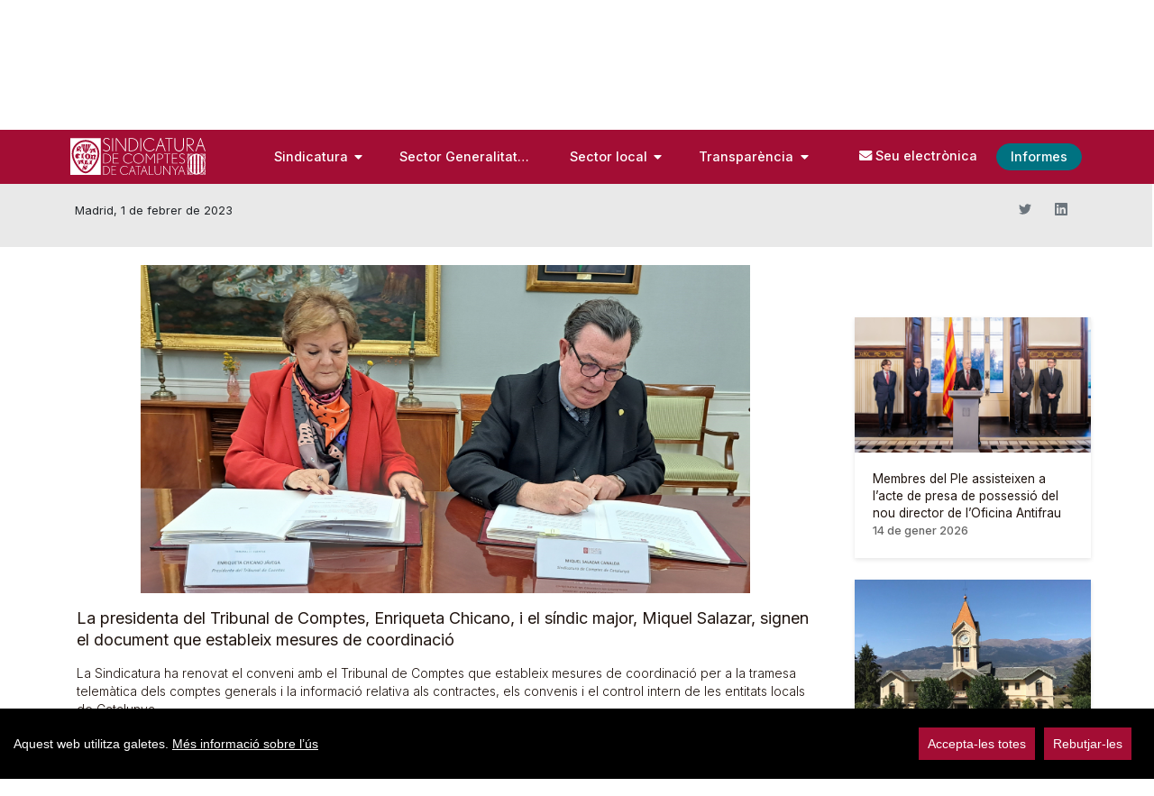

--- FILE ---
content_type: text/html;charset=UTF-8
request_url: https://www.sindicatura.cat/-/renovat-el-conveni-per-al-retiment-de-comptes-de-les-corporacions-locals?redirect=%2F-%2Fla-sindicatura-participa-en-la-comissi%25C3%25B3-de-coordinaci%25C3%25B3-en-l-%25C3%25A0mbit-local-del-tribunal-de-comptes-i-els-ocex%3Fredirect%3D%252F-%252Fels-membres-del-ple-de-la-sindicatura-compareixen-davant-la-comissi%2525C3%2525B3-del-parlament-per-presentar-dos-informes%253Fredirect%253D%25252Fes%25252F-%25252Fel-s%252525C3%252525ADndic-major-lliura-el-iv-premi-ferran-termes-en-el-marc-del-congr%252525C3%252525A9s-de-l-associaci%252525C3%252525B3-catalana-de-comptabilitat-i-direcci%252525C3%252525B3
body_size: 145236
content:


































	
		
			<!DOCTYPE html>




























































<script>
//Mensajes cookies
var barMainText = "Aquest web utilitza galetes.";
var barMainLinkText = "Més informació sobre l’ús ";
var cookiessettings = "Configura-les";
var barBtnAcceptAll = "Accepta-les totes";
var barBtnRejectAll = "Rebutjar-les";
var cookiessettingstitle = "Configuració de cookies";
var cookiessettingscontent = "Utilitzem cookies pròpies i de tercers per a fins analítics.";

var modalsave = "Deseu la configuració actual";
var modalaccept = "Accepteu-les totes i tancar";

var learnMore = "Més informació sobre l’ús de les cookies en aquest web.";

var cookiesnecesariastitle = "Cookies tècniques";
var cookiesnecesariascontent = "No es poden desactivar. Són necessàries per proporcionar algunes funcionalitats del web com, per exemple, que quedi registrada la selecció d’idioma.";

var cookiesanaliticastitle = "Cookies analítiques";
var cookiesanaliticascontent = "S’utilitzen per al seguiment i anàlisi estadística del comportament del conjunt dels usuaris.";
var cookiesssolutions = "Solucions afectades:";


</script>
<html class="ltr" dir="ltr" lang="ca-ES">

<head>
	<title>Renovat el conveni per a la tramesa de comptes de les corporacions locals - Sindicatura de Comptes</title>


	<meta content="initial-scale=1.0, width=device-width" name="viewport" />

	<script type="text/javascript" src="https://www.sindicatura.cat/o/portal-sindicatura-comptes-theme/js/carousel.js"></script>

	<script type="text/javascript" src="https://www.sindicatura.cat/o/portal-sindicatura-comptes-theme/js/cookieconsent.min.js"></script>
	

































<meta content="text/html; charset=UTF-8" http-equiv="content-type" />









<meta content="Renovat el conveni per a la tramesa de comptes de les corporacions locals 
Madrid, 1 de febrer de 2023 La presidenta del Tribunal de Comptes, 
Enriqueta Chicano, i el síndic major, Miquel..." lang="ca-ES" name="description" />


<script data-senna-track="permanent" src="/combo?browserId=chrome&minifierType=js&languageId=ca_ES&b=7403&t=1759239621204&/o/frontend-js-jquery-web/jquery/jquery.min.js&/o/frontend-js-jquery-web/jquery/init.js&/o/frontend-js-jquery-web/jquery/ajax.js&/o/frontend-js-jquery-web/jquery/bootstrap.bundle.min.js&/o/frontend-js-jquery-web/jquery/collapsible_search.js&/o/frontend-js-jquery-web/jquery/fm.js&/o/frontend-js-jquery-web/jquery/form.js&/o/frontend-js-jquery-web/jquery/popper.min.js&/o/frontend-js-jquery-web/jquery/side_navigation.js" type="text/javascript"></script>
<link data-senna-track="temporary" href="https://www.sindicatura.cat/-/renovat-el-conveni-per-al-retiment-de-comptes-de-les-corporacions-locals" rel="canonical" />
<link data-senna-track="temporary" href="https://www.sindicatura.cat/es/-/renovat-el-conveni-per-al-retiment-de-comptes-de-les-corporacions-locals" hreflang="es-ES" rel="alternate" />
<link data-senna-track="temporary" href="https://www.sindicatura.cat/-/renovat-el-conveni-per-al-retiment-de-comptes-de-les-corporacions-locals" hreflang="ca-ES" rel="alternate" />
<link data-senna-track="temporary" href="https://www.sindicatura.cat/oc/-/renovat-el-conveni-per-al-retiment-de-comptes-de-les-corporacions-locals" hreflang="oc-ES" rel="alternate" />
<link data-senna-track="temporary" href="https://www.sindicatura.cat/en/-/renovat-el-conveni-per-al-retiment-de-comptes-de-les-corporacions-locals" hreflang="en-US" rel="alternate" />
<link data-senna-track="temporary" href="https://www.sindicatura.cat/-/renovat-el-conveni-per-al-retiment-de-comptes-de-les-corporacions-locals" hreflang="x-default" rel="alternate" />

<meta property="og:locale" content="ca_ES">
<meta property="og:locale:alternate" content="ca_ES">
<meta property="og:locale:alternate" content="es_ES">
<meta property="og:locale:alternate" content="en_US">
<meta property="og:locale:alternate" content="oc_ES">
<meta property="og:site_name" content="Sindicatura de Comptes">
<meta property="og:title" content="Renovat el conveni per a la tramesa de comptes de les corporacions locals - Sindicatura de Comptes">
<meta property="og:type" content="website">
<meta property="og:url" content="https://www.sindicatura.cat/-/renovat-el-conveni-per-al-retiment-de-comptes-de-les-corporacions-locals">


<link href="https://www.sindicatura.cat/o/portal-sindicatura-comptes-theme/images/favicon.ico" rel="icon" />



<link class="lfr-css-file" data-senna-track="temporary" href="https://www.sindicatura.cat/o/portal-sindicatura-comptes-theme/css/clay.css?browserId=chrome&amp;themeId=portalsindicaturacomptes_WAR_portalsindicaturacomptestheme&amp;languageId=ca_ES&amp;b=7403&amp;t=1762435688000" id="liferayAUICSS" rel="stylesheet" type="text/css" />









	

	





	



	

		<link data-senna-track="temporary" href="https://www.sindicatura.cat/o/portal-search-web/css/main.css?browserId=chrome&amp;themeId=portalsindicaturacomptes_WAR_portalsindicaturacomptestheme&amp;languageId=ca_ES&amp;b=7403&amp;t=1642637050000" id="89a4a79d" rel="stylesheet" type="text/css" />

	

		<link data-senna-track="temporary" href="https://www.sindicatura.cat/o/com.liferay.product.navigation.user.personal.bar.web/css/main.css?browserId=chrome&amp;themeId=portalsindicaturacomptes_WAR_portalsindicaturacomptestheme&amp;languageId=ca_ES&amp;b=7403&amp;t=1641969472000" id="af100428" rel="stylesheet" type="text/css" />

	

		<link data-senna-track="temporary" href="https://www.sindicatura.cat/o/site-navigation-menu-web/css/main.css?browserId=chrome&amp;themeId=portalsindicaturacomptes_WAR_portalsindicaturacomptestheme&amp;languageId=ca_ES&amp;b=7403&amp;t=1642637274000" id="abfb62ac" rel="stylesheet" type="text/css" />

	

		<link data-senna-track="temporary" href="https://www.sindicatura.cat/o/product-navigation-product-menu-web/css/main.css?browserId=chrome&amp;themeId=portalsindicaturacomptes_WAR_portalsindicaturacomptestheme&amp;languageId=ca_ES&amp;b=7403&amp;t=1642637084000" id="58f051ed" rel="stylesheet" type="text/css" />

	







<script data-senna-track="temporary" type="text/javascript">
	// <![CDATA[
		var Liferay = Liferay || {};

		Liferay.Browser = {
			acceptsGzip: function() {
				return true;
			},

			

			getMajorVersion: function() {
				return 131.0;
			},

			getRevision: function() {
				return '537.36';
			},
			getVersion: function() {
				return '131.0';
			},

			

			isAir: function() {
				return false;
			},
			isChrome: function() {
				return true;
			},
			isEdge: function() {
				return false;
			},
			isFirefox: function() {
				return false;
			},
			isGecko: function() {
				return true;
			},
			isIe: function() {
				return false;
			},
			isIphone: function() {
				return false;
			},
			isLinux: function() {
				return false;
			},
			isMac: function() {
				return true;
			},
			isMobile: function() {
				return false;
			},
			isMozilla: function() {
				return false;
			},
			isOpera: function() {
				return false;
			},
			isRtf: function() {
				return true;
			},
			isSafari: function() {
				return true;
			},
			isSun: function() {
				return false;
			},
			isWebKit: function() {
				return true;
			},
			isWindows: function() {
				return false;
			}
		};

		Liferay.Data = Liferay.Data || {};

		Liferay.Data.ICONS_INLINE_SVG = true;

		Liferay.Data.NAV_SELECTOR = '#navigation';

		Liferay.Data.NAV_SELECTOR_MOBILE = '#navigationCollapse';

		Liferay.Data.isCustomizationView = function() {
			return false;
		};

		Liferay.Data.notices = [
			
		];

		(function () {
			var available = {};

			var direction = {};

			

				available['ca_ES'] = 'català\x20\x28Espanya\x29';
				direction['ca_ES'] = 'ltr';

			

				available['en_US'] = 'anglès\x20\x28Estats\x20Units\x29';
				direction['en_US'] = 'ltr';

			

				available['es_ES'] = 'espanyol\x20\x28Espanya\x29';
				direction['es_ES'] = 'ltr';

			

				available['oc_ES'] = 'occità\x20\x28Espanya\x29';
				direction['oc_ES'] = 'lang.dir';

			

			Liferay.Language = {
				available,
				direction,
				get: function(key) {
					return key;
				}
			};
		})();

		Liferay.PortletKeys = {
			DOCUMENT_LIBRARY: 'com_liferay_document_library_web_portlet_DLPortlet',
			DYNAMIC_DATA_MAPPING: 'com_liferay_dynamic_data_mapping_web_portlet_DDMPortlet',
			ITEM_SELECTOR: 'com_liferay_item_selector_web_portlet_ItemSelectorPortlet'
		};

		Liferay.PropsValues = {
			JAVASCRIPT_SINGLE_PAGE_APPLICATION_TIMEOUT: 0,
			UPLOAD_SERVLET_REQUEST_IMPL_MAX_SIZE: 209715200
		};

		Liferay.ThemeDisplay = {

			

			
				getLayoutId: function() {
					return '450';
				},

				

				getLayoutRelativeControlPanelURL: function() {
					return '/group/sindicatura/~/control_panel/manage?p_p_id=com_liferay_asset_publisher_web_portlet_AssetPublisherPortlet_INSTANCE_mkkv';
				},

				getLayoutRelativeURL: function() {
					return '/detall-noticia';
				},
				getLayoutURL: function() {
					return 'https://www.sindicatura.cat/detall-noticia';
				},
				getParentLayoutId: function() {
					return '448';
				},
				isControlPanel: function() {
					return false;
				},
				isPrivateLayout: function() {
					return 'false';
				},
				isVirtualLayout: function() {
					return false;
				},
			

			getBCP47LanguageId: function() {
				return 'ca-ES';
			},
			getCanonicalURL: function() {

				

				return 'https\x3a\x2f\x2fwww\x2esindicatura\x2ecat\x2f-\x2frenovat-el-conveni-per-al-retiment-de-comptes-de-les-corporacions-locals';
			},
			getCDNBaseURL: function() {
				return 'https://www.sindicatura.cat';
			},
			getCDNDynamicResourcesHost: function() {
				return '';
			},
			getCDNHost: function() {
				return '';
			},
			getCompanyGroupId: function() {
				return '36416';
			},
			getCompanyId: function() {
				return '36251';
			},
			getDefaultLanguageId: function() {
				return 'ca_ES';
			},
			getDoAsUserIdEncoded: function() {
				return '';
			},
			getLanguageId: function() {
				return 'ca_ES';
			},
			getParentGroupId: function() {
				return '36414';
			},
			getPathContext: function() {
				return '';
			},
			getPathImage: function() {
				return '/image';
			},
			getPathJavaScript: function() {
				return '/o/frontend-js-web';
			},
			getPathMain: function() {
				return '/c';
			},
			getPathThemeImages: function() {
				return 'https://www.sindicatura.cat/o/portal-sindicatura-comptes-theme/images';
			},
			getPathThemeRoot: function() {
				return '/o/portal-sindicatura-comptes-theme';
			},
			getPlid: function() {
				return '463';
			},
			getPortalURL: function() {
				return 'https://www.sindicatura.cat';
			},
			getScopeGroupId: function() {
				return '36414';
			},
			getScopeGroupIdOrLiveGroupId: function() {
				return '36414';
			},
			getSessionId: function() {
				return '';
			},
			getSiteAdminURL: function() {
				return 'https://www.sindicatura.cat/group/sindicatura/~/control_panel/manage?p_p_lifecycle=0&p_p_state=maximized&p_p_mode=view';
			},
			getSiteGroupId: function() {
				return '36414';
			},
			getURLControlPanel: function() {
				return '/group/control_panel?refererPlid=463';
			},
			getURLHome: function() {
				return 'https\x3a\x2f\x2fwww\x2esindicatura\x2ecat\x2fweb\x2fsindicatura\x2finici';
			},
			getUserEmailAddress: function() {
				return '';
			},
			getUserId: function() {
				return '36259';
			},
			getUserName: function() {
				return '';
			},
			isAddSessionIdToURL: function() {
				return false;
			},
			isImpersonated: function() {
				return false;
			},
			isSignedIn: function() {
				return false;
			},
			isStateExclusive: function() {
				return false;
			},
			isStateMaximized: function() {
				return false;
			},
			isStatePopUp: function() {
				return false;
			}
		};

		var themeDisplay = Liferay.ThemeDisplay;

		Liferay.AUI = {

			

			getCombine: function() {
				return true;
			},
			getComboPath: function() {
				return '/combo/?browserId=chrome&minifierType=&languageId=ca_ES&b=7403&t=1701343131539&';
			},
			getDateFormat: function() {
				return '%d/%m/%Y';
			},
			getEditorCKEditorPath: function() {
				return '/o/frontend-editor-ckeditor-web';
			},
			getFilter: function() {
				var filter = 'raw';

				
					
						filter = 'min';
					
					

				return filter;
			},
			getFilterConfig: function() {
				var instance = this;

				var filterConfig = null;

				if (!instance.getCombine()) {
					filterConfig = {
						replaceStr: '.js' + instance.getStaticResourceURLParams(),
						searchExp: '\\.js$'
					};
				}

				return filterConfig;
			},
			getJavaScriptRootPath: function() {
				return '/o/frontend-js-web';
			},
			getPortletRootPath: function() {
				return '/html/portlet';
			},
			getStaticResourceURLParams: function() {
				return '?browserId=chrome&minifierType=&languageId=ca_ES&b=7403&t=1701343131539';
			}
		};

		Liferay.authToken = 'JsREB3d2';

		

		Liferay.currentURL = '\x2f-\x2frenovat-el-conveni-per-al-retiment-de-comptes-de-les-corporacions-locals\x3fredirect\x3d\x252F-\x252Fla-sindicatura-participa-en-la-comissi\x2525C3\x2525B3-de-coordinaci\x2525C3\x2525B3-en-l-\x2525C3\x2525A0mbit-local-del-tribunal-de-comptes-i-els-ocex\x253Fredirect\x253D\x25252F-\x25252Fels-membres-del-ple-de-la-sindicatura-compareixen-davant-la-comissi\x252525C3\x252525B3-del-parlament-per-presentar-dos-informes\x25253Fredirect\x25253D\x2525252Fes\x2525252F-\x2525252Fel-s\x25252525C3\x25252525ADndic-major-lliura-el-iv-premi-ferran-termes-en-el-marc-del-congr\x25252525C3\x25252525A9s-de-l-associaci\x25252525C3\x25252525B3-catalana-de-comptabilitat-i-direcci\x25252525C3\x25252525B3';
		Liferay.currentURLEncoded = '\x252F-\x252Frenovat-el-conveni-per-al-retiment-de-comptes-de-les-corporacions-locals\x253Fredirect\x253D\x25252F-\x25252Fla-sindicatura-participa-en-la-comissi\x252525C3\x252525B3-de-coordinaci\x252525C3\x252525B3-en-l-\x252525C3\x252525A0mbit-local-del-tribunal-de-comptes-i-els-ocex\x25253Fredirect\x25253D\x2525252F-\x2525252Fels-membres-del-ple-de-la-sindicatura-compareixen-davant-la-comissi\x25252525C3\x25252525B3-del-parlament-per-presentar-dos-informes\x2525253Fredirect\x2525253D\x252525252Fes\x252525252F-\x252525252Fel-s\x2525252525C3\x2525252525ADndic-major-lliura-el-iv-premi-ferran-termes-en-el-marc-del-congr\x2525252525C3\x2525252525A9s-de-l-associaci\x2525252525C3\x2525252525B3-catalana-de-comptabilitat-i-direcci\x2525252525C3\x2525252525B3';
	// ]]>
</script>

<script data-senna-track="temporary" type="text/javascript">window.__CONFIG__= {basePath: '',combine: true, defaultURLParams: null, explainResolutions: false, exposeGlobal: false, logLevel: 'warn', namespace:'Liferay', reportMismatchedAnonymousModules: 'warn', resolvePath: '/o/js_resolve_modules', url: '/combo/?browserId=chrome&minifierType=&languageId=ca_ES&b=7403&t=1701343131539&', waitTimeout: 27000};</script><script data-senna-track="permanent" src="/o/frontend-js-loader-modules-extender/loader.js" type="text/javascript"></script><script data-senna-track="permanent" src="/combo?browserId=chrome&minifierType=js&languageId=ca_ES&b=7403&t=1701343131539&/o/frontend-js-aui-web/aui/aui/aui.js&/o/frontend-js-aui-web/liferay/modules.js&/o/frontend-js-aui-web/liferay/aui_sandbox.js&/o/frontend-js-aui-web/aui/attribute-base/attribute-base.js&/o/frontend-js-aui-web/aui/attribute-complex/attribute-complex.js&/o/frontend-js-aui-web/aui/attribute-core/attribute-core.js&/o/frontend-js-aui-web/aui/attribute-observable/attribute-observable.js&/o/frontend-js-aui-web/aui/attribute-extras/attribute-extras.js&/o/frontend-js-aui-web/aui/event-custom-base/event-custom-base.js&/o/frontend-js-aui-web/aui/event-custom-complex/event-custom-complex.js&/o/frontend-js-aui-web/aui/oop/oop.js&/o/frontend-js-aui-web/aui/aui-base-lang/aui-base-lang.js&/o/frontend-js-aui-web/liferay/dependency.js&/o/frontend-js-aui-web/liferay/util.js&/o/frontend-js-web/liferay/dom_task_runner.js&/o/frontend-js-web/liferay/events.js&/o/frontend-js-web/liferay/lazy_load.js&/o/frontend-js-web/liferay/liferay.js&/o/frontend-js-web/liferay/global.bundle.js&/o/frontend-js-web/liferay/portlet.js&/o/frontend-js-web/liferay/workflow.js&/o/frontend-js-module-launcher/webpack_federation.js" type="text/javascript"></script>
<script data-senna-track="temporary" type="text/javascript">try {var MODULE_MAIN='journal-web@5.0.52/index';var MODULE_PATH='/o/journal-web';AUI().applyConfig({groups:{journal:{base:MODULE_PATH+"/js/",combine:Liferay.AUI.getCombine(),filter:Liferay.AUI.getFilterConfig(),modules:{"liferay-journal-navigation":{path:"navigation.js",requires:["aui-component","liferay-portlet-base","liferay-search-container"]},"liferay-portlet-journal":{path:"main.js",requires:["aui-base","aui-dialog-iframe-deprecated","liferay-portlet-base","liferay-util-window"]}},root:MODULE_PATH+"/js/"}}});
} catch(error) {console.error(error);}try {var MODULE_MAIN='document-library-web@6.0.61/index';var MODULE_PATH='/o/document-library-web';AUI().applyConfig({groups:{dl:{base:MODULE_PATH+"/document_library/js/legacy/",combine:Liferay.AUI.getCombine(),filter:Liferay.AUI.getFilterConfig(),modules:{"document-library-upload":{path:"upload.js",requires:["aui-component","aui-data-set-deprecated","aui-overlay-manager-deprecated","aui-overlay-mask-deprecated","aui-parse-content","aui-progressbar","aui-template-deprecated","aui-tooltip","liferay-history-manager","liferay-search-container","querystring-parse-simple","uploader"]},"liferay-document-library":{path:"main.js",requires:["document-library-upload","liferay-portlet-base"]}},root:MODULE_PATH+"/document_library/js/legacy/"}}});
} catch(error) {console.error(error);}try {var MODULE_MAIN='commerce-product-content-web@4.0.28/index';var MODULE_PATH='/o/commerce-product-content-web';AUI().applyConfig({groups:{productcontent:{base:MODULE_PATH+"/js/",combine:Liferay.AUI.getCombine(),modules:{"liferay-commerce-product-content":{path:"product_content.js",requires:["aui-base","aui-io-request","aui-parse-content","liferay-portlet-base","liferay-portlet-url"]}},root:MODULE_PATH+"/js/"}}});
} catch(error) {console.error(error);}try {var MODULE_MAIN='commerce-frontend-impl@4.0.16/index';var MODULE_PATH='/o/commerce-frontend-impl';AUI().applyConfig({groups:{commercefrontend:{base:MODULE_PATH+"/js/",combine:Liferay.AUI.getCombine(),modules:{"liferay-commerce-frontend-asset-categories-selector":{path:"liferay_commerce_frontend_asset_categories_selector.js",requires:["aui-tree","liferay-commerce-frontend-asset-tag-selector"]},"liferay-commerce-frontend-asset-tag-selector":{path:"liferay_commerce_frontend_asset_tag_selector.js",requires:["aui-io-plugin-deprecated","aui-live-search-deprecated","aui-template-deprecated","aui-textboxlist-deprecated","datasource-cache","liferay-service-datasource"]},"liferay-commerce-frontend-management-bar-state":{condition:{trigger:"liferay-management-bar"},path:"management_bar_state.js",requires:["liferay-management-bar"]}},root:MODULE_PATH+"/js/"}}});
} catch(error) {console.error(error);}try {var MODULE_MAIN='product-navigation-taglib@6.0.19/index';var MODULE_PATH='/o/product-navigation-taglib';AUI().applyConfig({groups:{controlmenu:{base:MODULE_PATH+"/",combine:Liferay.AUI.getCombine(),filter:Liferay.AUI.getFilterConfig(),modules:{"liferay-product-navigation-control-menu":{path:"control_menu/js/product_navigation_control_menu.js",requires:["aui-node","event-touch"]}},root:MODULE_PATH+"/"}}});
} catch(error) {console.error(error);}try {var MODULE_MAIN='segments-simulation-web@3.0.8/index';var MODULE_PATH='/o/segments-simulation-web';AUI().applyConfig({groups:{segmentssimulation:{base:MODULE_PATH+"/js/",combine:Liferay.AUI.getCombine(),filter:Liferay.AUI.getFilterConfig(),modules:{"liferay-portlet-segments-simulation":{path:"main.js",requires:["aui-base","liferay-portlet-base"]}},root:MODULE_PATH+"/js/"}}});
} catch(error) {console.error(error);}try {var MODULE_MAIN='product-navigation-simulation-device@6.0.19/index';var MODULE_PATH='/o/product-navigation-simulation-device';AUI().applyConfig({groups:{"navigation-simulation-device":{base:MODULE_PATH+"/js/",combine:Liferay.AUI.getCombine(),filter:Liferay.AUI.getFilterConfig(),modules:{"liferay-product-navigation-simulation-device":{path:"product_navigation_simulation_device.js",requires:["aui-dialog-iframe-deprecated","aui-event-input","aui-modal","liferay-portlet-base","liferay-product-navigation-control-menu","liferay-util-window","liferay-widget-size-animation-plugin"]}},root:MODULE_PATH+"/js/"}}});
} catch(error) {console.error(error);}try {var MODULE_MAIN='exportimport-web@5.0.24/index';var MODULE_PATH='/o/exportimport-web';AUI().applyConfig({groups:{exportimportweb:{base:MODULE_PATH+"/",combine:Liferay.AUI.getCombine(),filter:Liferay.AUI.getFilterConfig(),modules:{"liferay-export-import-export-import":{path:"js/main.js",requires:["aui-datatype","aui-dialog-iframe-deprecated","aui-modal","aui-parse-content","aui-toggler","aui-tree-view","liferay-portlet-base","liferay-util-window"]}},root:MODULE_PATH+"/"}}});
} catch(error) {console.error(error);}try {var MODULE_MAIN='portal-workflow-task-web@5.0.21/index';var MODULE_PATH='/o/portal-workflow-task-web';AUI().applyConfig({groups:{workflowtasks:{base:MODULE_PATH+"/js/",combine:Liferay.AUI.getCombine(),filter:Liferay.AUI.getFilterConfig(),modules:{"liferay-workflow-tasks":{path:"main.js",requires:["liferay-util-window"]}},root:MODULE_PATH+"/js/"}}});
} catch(error) {console.error(error);}try {var MODULE_MAIN='@liferay/frontend-taglib@7.0.0/index';var MODULE_PATH='/o/frontend-taglib';AUI().applyConfig({groups:{"frontend-taglib":{base:MODULE_PATH+"/",combine:Liferay.AUI.getCombine(),filter:Liferay.AUI.getFilterConfig(),modules:{"liferay-management-bar":{path:"management_bar/js/management_bar.js",requires:["aui-component","liferay-portlet-base"]},"liferay-sidebar-panel":{path:"sidebar_panel/js/sidebar_panel.js",requires:["aui-base","aui-debounce","aui-parse-content","liferay-portlet-base"]}},root:MODULE_PATH+"/"}}});
} catch(error) {console.error(error);}try {var MODULE_MAIN='invitation-invite-members-web@5.0.14/index';var MODULE_PATH='/o/invitation-invite-members-web';AUI().applyConfig({groups:{"invite-members":{base:MODULE_PATH+"/invite_members/js/",combine:Liferay.AUI.getCombine(),filter:Liferay.AUI.getFilterConfig(),modules:{"liferay-portlet-invite-members":{path:"main.js",requires:["aui-base","autocomplete-base","datasource-io","datatype-number","liferay-portlet-base","liferay-util-window","node-core"]}},root:MODULE_PATH+"/invite_members/js/"}}});
} catch(error) {console.error(error);}try {var MODULE_MAIN='contacts-web@5.0.20/index';var MODULE_PATH='/o/contacts-web';AUI().applyConfig({groups:{contactscenter:{base:MODULE_PATH+"/js/",combine:Liferay.AUI.getCombine(),filter:Liferay.AUI.getFilterConfig(),modules:{"liferay-contacts-center":{path:"main.js",requires:["aui-io-plugin-deprecated","aui-toolbar","autocomplete-base","datasource-io","json-parse","liferay-portlet-base","liferay-util-window"]}},root:MODULE_PATH+"/js/"}}});
} catch(error) {console.error(error);}try {var MODULE_MAIN='frontend-editor-alloyeditor-web@5.0.18/index';var MODULE_PATH='/o/frontend-editor-alloyeditor-web';AUI().applyConfig({groups:{alloyeditor:{base:MODULE_PATH+"/js/",combine:Liferay.AUI.getCombine(),filter:Liferay.AUI.getFilterConfig(),modules:{"liferay-alloy-editor":{path:"alloyeditor.js",requires:["aui-component","liferay-portlet-base","timers"]},"liferay-alloy-editor-source":{path:"alloyeditor_source.js",requires:["aui-debounce","liferay-fullscreen-source-editor","liferay-source-editor","plugin"]}},root:MODULE_PATH+"/js/"}}});
} catch(error) {console.error(error);}try {var MODULE_MAIN='layout-taglib@7.1.12/index';var MODULE_PATH='/o/layout-taglib';AUI().applyConfig({groups:{"layout-taglib":{base:MODULE_PATH+"/",combine:Liferay.AUI.getCombine(),filter:Liferay.AUI.getFilterConfig(),modules:{"liferay-layouts-tree":{path:"layouts_tree/js/layouts_tree.js",requires:["aui-tree-view"]},"liferay-layouts-tree-check-content-display-page":{path:"layouts_tree/js/layouts_tree_check_content_display_page.js",requires:["aui-component","plugin"]},"liferay-layouts-tree-node-radio":{path:"layouts_tree/js/layouts_tree_node_radio.js",requires:["aui-tree-node"]},"liferay-layouts-tree-node-task":{path:"layouts_tree/js/layouts_tree_node_task.js",requires:["aui-tree-node"]},"liferay-layouts-tree-radio":{path:"layouts_tree/js/layouts_tree_radio.js",requires:["aui-tree-node","liferay-layouts-tree-node-radio"]},"liferay-layouts-tree-selectable":{path:"layouts_tree/js/layouts_tree_selectable.js",requires:["liferay-layouts-tree-node-task"]},"liferay-layouts-tree-state":{path:"layouts_tree/js/layouts_tree_state.js",requires:["aui-base"]}},root:MODULE_PATH+"/"}}});
} catch(error) {console.error(error);}try {var MODULE_MAIN='staging-processes-web@5.0.15/index';var MODULE_PATH='/o/staging-processes-web';AUI().applyConfig({groups:{stagingprocessesweb:{base:MODULE_PATH+"/",combine:Liferay.AUI.getCombine(),filter:Liferay.AUI.getFilterConfig(),modules:{"liferay-staging-processes-export-import":{path:"js/main.js",requires:["aui-datatype","aui-dialog-iframe-deprecated","aui-modal","aui-parse-content","aui-toggler","aui-tree-view","liferay-portlet-base","liferay-util-window"]}},root:MODULE_PATH+"/"}}});
} catch(error) {console.error(error);}try {var MODULE_MAIN='item-selector-taglib@5.1.27/index.es';var MODULE_PATH='/o/item-selector-taglib';AUI().applyConfig({groups:{"item-selector-taglib":{base:MODULE_PATH+"/",combine:Liferay.AUI.getCombine(),filter:Liferay.AUI.getFilterConfig(),modules:{"liferay-image-selector":{path:"image_selector/js/image_selector.js",requires:["aui-base","liferay-item-selector-dialog","liferay-portlet-base","uploader"]}},root:MODULE_PATH+"/"}}});
} catch(error) {console.error(error);}try {var MODULE_MAIN='calendar-web@5.0.26/index';var MODULE_PATH='/o/calendar-web';AUI().applyConfig({groups:{calendar:{base:MODULE_PATH+"/js/",combine:Liferay.AUI.getCombine(),filter:Liferay.AUI.getFilterConfig(),modules:{"liferay-calendar-a11y":{path:"calendar_a11y.js",requires:["calendar"]},"liferay-calendar-container":{path:"calendar_container.js",requires:["aui-alert","aui-base","aui-component","liferay-portlet-base"]},"liferay-calendar-date-picker-sanitizer":{path:"date_picker_sanitizer.js",requires:["aui-base"]},"liferay-calendar-interval-selector":{path:"interval_selector.js",requires:["aui-base","liferay-portlet-base"]},"liferay-calendar-interval-selector-scheduler-event-link":{path:"interval_selector_scheduler_event_link.js",requires:["aui-base","liferay-portlet-base"]},"liferay-calendar-list":{path:"calendar_list.js",requires:["aui-template-deprecated","liferay-scheduler"]},"liferay-calendar-message-util":{path:"message_util.js",requires:["liferay-util-window"]},"liferay-calendar-recurrence-converter":{path:"recurrence_converter.js",requires:[]},"liferay-calendar-recurrence-dialog":{path:"recurrence.js",requires:["aui-base","liferay-calendar-recurrence-util"]},"liferay-calendar-recurrence-util":{path:"recurrence_util.js",requires:["aui-base","liferay-util-window"]},"liferay-calendar-reminders":{path:"calendar_reminders.js",requires:["aui-base"]},"liferay-calendar-remote-services":{path:"remote_services.js",requires:["aui-base","aui-component","liferay-calendar-util","liferay-portlet-base"]},"liferay-calendar-session-listener":{path:"session_listener.js",requires:["aui-base","liferay-scheduler"]},"liferay-calendar-simple-color-picker":{path:"simple_color_picker.js",requires:["aui-base","aui-template-deprecated"]},"liferay-calendar-simple-menu":{path:"simple_menu.js",requires:["aui-base","aui-template-deprecated","event-outside","event-touch","widget-modality","widget-position","widget-position-align","widget-position-constrain","widget-stack","widget-stdmod"]},"liferay-calendar-util":{path:"calendar_util.js",requires:["aui-datatype","aui-io","aui-scheduler","aui-toolbar","autocomplete","autocomplete-highlighters"]},"liferay-scheduler":{path:"scheduler.js",requires:["async-queue","aui-datatype","aui-scheduler","dd-plugin","liferay-calendar-a11y","liferay-calendar-message-util","liferay-calendar-recurrence-converter","liferay-calendar-recurrence-util","liferay-calendar-util","liferay-scheduler-event-recorder","liferay-scheduler-models","promise","resize-plugin"]},"liferay-scheduler-event-recorder":{path:"scheduler_event_recorder.js",requires:["dd-plugin","liferay-calendar-util","resize-plugin"]},"liferay-scheduler-models":{path:"scheduler_models.js",requires:["aui-datatype","dd-plugin","liferay-calendar-util"]}},root:MODULE_PATH+"/js/"}}});
} catch(error) {console.error(error);}try {var MODULE_MAIN='dynamic-data-mapping-web@5.0.32/index';var MODULE_PATH='/o/dynamic-data-mapping-web';!function(){var a=Liferay.AUI;AUI().applyConfig({groups:{ddm:{base:MODULE_PATH+"/js/",combine:Liferay.AUI.getCombine(),filter:a.getFilterConfig(),modules:{"liferay-ddm-form":{path:"ddm_form.js",requires:["aui-base","aui-datatable","aui-datatype","aui-image-viewer","aui-parse-content","aui-set","aui-sortable-list","json","liferay-form","liferay-layouts-tree","liferay-layouts-tree-radio","liferay-layouts-tree-selectable","liferay-map-base","liferay-translation-manager","liferay-util-window"]},"liferay-portlet-dynamic-data-mapping":{condition:{trigger:"liferay-document-library"},path:"main.js",requires:["arraysort","aui-form-builder-deprecated","aui-form-validator","aui-map","aui-text-unicode","json","liferay-menu","liferay-translation-manager","liferay-util-window","text"]},"liferay-portlet-dynamic-data-mapping-custom-fields":{condition:{trigger:"liferay-document-library"},path:"custom_fields.js",requires:["liferay-portlet-dynamic-data-mapping"]}},root:MODULE_PATH+"/js/"}}})}();
} catch(error) {console.error(error);}try {var MODULE_MAIN='staging-taglib@7.0.16/index';var MODULE_PATH='/o/staging-taglib';AUI().applyConfig({groups:{stagingTaglib:{base:MODULE_PATH+"/",combine:Liferay.AUI.getCombine(),filter:Liferay.AUI.getFilterConfig(),modules:{"liferay-export-import-management-bar-button":{path:"export_import_entity_management_bar_button/js/main.js",requires:["aui-component","liferay-search-container","liferay-search-container-select"]}},root:MODULE_PATH+"/"}}});
} catch(error) {console.error(error);}try {var MODULE_MAIN='@liferay/frontend-js-state-web@1.0.11/index';var MODULE_PATH='/o/frontend-js-state-web';AUI().applyConfig({groups:{state:{mainModule:MODULE_MAIN}}});
} catch(error) {console.error(error);}try {var MODULE_MAIN='@liferay/frontend-js-react-web@5.0.14/js/index';var MODULE_PATH='/o/frontend-js-react-web';AUI().applyConfig({groups:{react:{mainModule:MODULE_MAIN}}});
} catch(error) {console.error(error);}try {var MODULE_MAIN='frontend-js-components-web@2.0.17/index';var MODULE_PATH='/o/frontend-js-components-web';AUI().applyConfig({groups:{components:{mainModule:MODULE_MAIN}}});
} catch(error) {console.error(error);}try {var MODULE_MAIN='portal-search-web@6.0.33/index';var MODULE_PATH='/o/portal-search-web';AUI().applyConfig({groups:{search:{base:MODULE_PATH+"/js/",combine:Liferay.AUI.getCombine(),filter:Liferay.AUI.getFilterConfig(),modules:{"liferay-search-bar":{path:"search_bar.js",requires:[]},"liferay-search-custom-filter":{path:"custom_filter.js",requires:[]},"liferay-search-facet-util":{path:"facet_util.js",requires:[]},"liferay-search-modified-facet":{path:"modified_facet.js",requires:["aui-form-validator","liferay-search-facet-util"]},"liferay-search-modified-facet-configuration":{path:"modified_facet_configuration.js",requires:["aui-node"]},"liferay-search-sort-configuration":{path:"sort_configuration.js",requires:["aui-node"]},"liferay-search-sort-util":{path:"sort_util.js",requires:[]}},root:MODULE_PATH+"/js/"}}});
} catch(error) {console.error(error);}</script>


<script data-senna-track="temporary" type="text/javascript">
	// <![CDATA[
		
			
				
		

		

		
	// ]]>
</script>





	
		

			

			
		
		



	
		

			

			
		
	












	

	





	



	













	
	<link data-senna-track="temporary" href="/o/asset-publisher-web/css/main.css?browserId=chrome&amp;themeId=portalsindicaturacomptes_WAR_portalsindicaturacomptestheme&amp;languageId=ca_ES&amp;b=7403&amp;t=1642659868000" rel="stylesheet" type="text/css" />
<link data-senna-track="temporary" href="/o/portal-search-web/css/main.css?browserId=chrome&amp;themeId=portalsindicaturacomptes_WAR_portalsindicaturacomptestheme&amp;languageId=ca_ES&amp;b=7403&amp;t=1642637050000" rel="stylesheet" type="text/css" />
<link data-senna-track="temporary" href="/o/product-navigation-product-menu-web/css/main.css?browserId=chrome&amp;themeId=portalsindicaturacomptes_WAR_portalsindicaturacomptestheme&amp;languageId=ca_ES&amp;b=7403&amp;t=1642637084000" rel="stylesheet" type="text/css" />
<link data-senna-track="temporary" href="/o/com.liferay.product.navigation.user.personal.bar.web/css/main.css?browserId=chrome&amp;themeId=portalsindicaturacomptes_WAR_portalsindicaturacomptestheme&amp;languageId=ca_ES&amp;b=7403&amp;t=1641969472000" rel="stylesheet" type="text/css" />

<meta property="og:url" content="https://www.sindicatura.cat/ca/-/renovat-el-conveni-per-al-retiment-de-comptes-de-les-corporacions-locals?redirect=%2F-%2Fla-sindicatura-participa-en-la-comissi%25C3%25B3-de-coordinaci%25C3%25B3-en-l-%25C3%25A0mbit-local-del-tribunal-de-comptes-i-els-ocex%3Fredirect%3D%252F-%252Fels-membres-del-ple-de-la-sindicatura-compareixen-davant-la-comissi%2525C3%2525B3-del-parlament-per-presentar-dos-informes%253Fredirect%253D%25252Fes%25252F-%25252Fel-s%252525C3%252525ADndic-major-lliura-el-iv-premi-ferran-termes-en-el-marc-del-congr%252525C3%252525A9s-de-l-associaci%252525C3%252525B3-catalana-de-comptabilitat-i-direcci%252525C3%252525B3" />
<meta property="og:type" content="article" />
<meta property="og:title" content="Renovat el conveni per a la tramesa de comptes de les corporacions locals" />
<meta property="og:description" content="La presidenta del Tribunal de Comptes, Enriqueta Chicano, i el síndic major, Miquel Salazar, signen el document que estableix mesures de coordinació" />
<meta property="og:image" content="https://www.sindicatura.cat/documents/36414/245704/Firma_convenio_local_TCu_SCC.jpg/4eb3e34f-4284-8758-18fb-46828c83a924?t=1675273714103" />

<meta property=’og:title’ content=’Renovat el conveni per a la tramesa de comptes de les corporacions locals’/>
<meta property=’og:description’ content=’La presidenta del Tribunal de Comptes, Enriqueta Chicano, i el síndic major, Miquel Salazar, signen el document que estableix mesures de coordinació’/>
<meta property=’og:url’ content=’https://www.sindicatura.cat/ca/-/renovat-el-conveni-per-al-retiment-de-comptes-de-les-corporacions-locals?redirect=%2F-%2Fla-sindicatura-participa-en-la-comissi%25C3%25B3-de-coordinaci%25C3%25B3-en-l-%25C3%25A0mbit-local-del-tribunal-de-comptes-i-els-ocex%3Fredirect%3D%252F-%252Fels-membres-del-ple-de-la-sindicatura-compareixen-davant-la-comissi%2525C3%2525B3-del-parlament-per-presentar-dos-informes%253Fredirect%253D%25252Fes%25252F-%25252Fel-s%252525C3%252525ADndic-major-lliura-el-iv-premi-ferran-termes-en-el-marc-del-congr%252525C3%252525A9s-de-l-associaci%252525C3%252525B3-catalana-de-comptabilitat-i-direcci%252525C3%252525B3’/>
<meta name="image" property="og:image" content="https://www.sindicatura.cat/documents/36414/245704/Firma_convenio_local_TCu_SCC.jpg/4eb3e34f-4284-8758-18fb-46828c83a924?t=1675273714103">


<meta name="twitter:card" content="summary" />
<meta name="twitter:title" content="Renovat el conveni per a la tramesa de comptes de les corporacions locals" />
<meta name="twitter:description" content="La presidenta del Tribunal de Comptes, Enriqueta Chicano, i el síndic major, Miquel Salazar, signen el document que estableix mesures de coordinació" />
<meta name="twitter:image" content="https://www.sindicatura.cat/documents/36414/245704/Firma_convenio_local_TCu_SCC.jpg/4eb3e34f-4284-8758-18fb-46828c83a924?t=1675273714103" />
<meta property="og:url" content="https://www.sindicatura.cat/ca/-/renovat-el-conveni-per-al-retiment-de-comptes-de-les-corporacions-locals?redirect=%2F-%2Fla-sindicatura-participa-en-la-comissi%25C3%25B3-de-coordinaci%25C3%25B3-en-l-%25C3%25A0mbit-local-del-tribunal-de-comptes-i-els-ocex%3Fredirect%3D%252F-%252Fels-membres-del-ple-de-la-sindicatura-compareixen-davant-la-comissi%2525C3%2525B3-del-parlament-per-presentar-dos-informes%253Fredirect%253D%25252Fes%25252F-%25252Fel-s%252525C3%252525ADndic-major-lliura-el-iv-premi-ferran-termes-en-el-marc-del-congr%252525C3%252525A9s-de-l-associaci%252525C3%252525B3-catalana-de-comptabilitat-i-direcci%252525C3%252525B3" />
<meta property="og:type" content="article" />
<meta property="og:title" content="Renovat el conveni per a la tramesa de comptes de les corporacions locals" />
<meta property="og:description" content="La presidenta del Tribunal de Comptes, Enriqueta Chicano, i el síndic major, Miquel Salazar, signen el document que estableix mesures de coordinació" />
<meta property="og:image" content="https://www.sindicatura.cat/documents/36414/245704/Firma_convenio_local_TCu_SCC.jpg/4eb3e34f-4284-8758-18fb-46828c83a924?t=1675273714103" />

<meta property=’og:title’ content=’Renovat el conveni per a la tramesa de comptes de les corporacions locals’/>
<meta property=’og:description’ content=’La presidenta del Tribunal de Comptes, Enriqueta Chicano, i el síndic major, Miquel Salazar, signen el document que estableix mesures de coordinació’/>
<meta property=’og:url’ content=’https://www.sindicatura.cat/ca/-/renovat-el-conveni-per-al-retiment-de-comptes-de-les-corporacions-locals?redirect=%2F-%2Fla-sindicatura-participa-en-la-comissi%25C3%25B3-de-coordinaci%25C3%25B3-en-l-%25C3%25A0mbit-local-del-tribunal-de-comptes-i-els-ocex%3Fredirect%3D%252F-%252Fels-membres-del-ple-de-la-sindicatura-compareixen-davant-la-comissi%2525C3%2525B3-del-parlament-per-presentar-dos-informes%253Fredirect%253D%25252Fes%25252F-%25252Fel-s%252525C3%252525ADndic-major-lliura-el-iv-premi-ferran-termes-en-el-marc-del-congr%252525C3%252525A9s-de-l-associaci%252525C3%252525B3-catalana-de-comptabilitat-i-direcci%252525C3%252525B3’/>
<meta name="image" property="og:image" content="https://www.sindicatura.cat/documents/36414/245704/Firma_convenio_local_TCu_SCC.jpg/4eb3e34f-4284-8758-18fb-46828c83a924?t=1675273714103">


<meta name="twitter:card" content="summary" />
<meta name="twitter:title" content="Renovat el conveni per a la tramesa de comptes de les corporacions locals" />
<meta name="twitter:description" content="La presidenta del Tribunal de Comptes, Enriqueta Chicano, i el síndic major, Miquel Salazar, signen el document que estableix mesures de coordinació" />
<meta name="twitter:image" content="https://www.sindicatura.cat/documents/36414/245704/Firma_convenio_local_TCu_SCC.jpg/4eb3e34f-4284-8758-18fb-46828c83a924?t=1675273714103" />

	<link data-senna-track="temporary" href="/o/social-bookmarks-taglib/css/main.css?browserId=chrome&themeId=portalsindicaturacomptes_WAR_portalsindicaturacomptestheme&languageId=ca_ES&b=7403&t=1762435688000" rel="stylesheet" type="text/css" />










<link class="lfr-css-file" data-senna-track="temporary" href="https://www.sindicatura.cat/o/portal-sindicatura-comptes-theme/css/main.css?browserId=chrome&amp;themeId=portalsindicaturacomptes_WAR_portalsindicaturacomptestheme&amp;languageId=ca_ES&amp;b=7403&amp;t=1762435688000" id="liferayThemeCSS" rel="stylesheet" type="text/css" />








	<style data-senna-track="temporary" type="text/css">

		

			

		

			

		

			

		

			

		

			

		

			

		

			

		

			

		

			

		

			

		

			

		

	</style>


<link href="/o/commerce-frontend-js/styles/main.css" rel="stylesheet"type="text/css" /><style data-senna-track="temporary" type="text/css">
</style>
<script type="text/javascript">
// <![CDATA[
Liferay.Loader.require('@liferay/frontend-js-state-web@1.0.11/State', function(_liferayFrontendJsStateWeb1011State) {
try {
(function() {
var FrontendJsState = _liferayFrontendJsStateWeb1011State;

})();
} catch (err) {
	console.error(err);
}
});
// ]]>
</script><script type="text/javascript">
// <![CDATA[
Liferay.Loader.require('frontend-js-spa-web@5.0.18/init', function(frontendJsSpaWeb5018Init) {
try {
(function() {
var frontendJsSpaWebInit = frontendJsSpaWeb5018Init;
frontendJsSpaWebInit.default({"navigationExceptionSelectors":":not([target=\"_blank\"]):not([data-senna-off]):not([data-resource-href]):not([data-cke-saved-href]):not([data-cke-saved-href])","cacheExpirationTime":-1,"clearScreensCache":true,"portletsBlacklist":["com_liferay_account_admin_web_internal_portlet_AccountUsersAdminPortlet","com_liferay_account_admin_web_internal_portlet_AccountEntriesAdminPortlet","com_liferay_site_navigation_directory_web_portlet_SitesDirectoryPortlet","com_liferay_nested_portlets_web_portlet_NestedPortletsPortlet","com_liferay_questions_web_internal_portlet_QuestionsPortlet","com_liferay_account_admin_web_internal_portlet_AccountEntriesManagementPortlet","com_liferay_portal_language_override_web_internal_portlet_PLOPortlet","com_liferay_login_web_portlet_LoginPortlet","com_liferay_login_web_portlet_FastLoginPortlet"],"validStatusCodes":[221,490,494,499,491,492,493,495,220],"debugEnabled":false,"loginRedirect":"","excludedPaths":["/c/document_library","/documents","/image"],"userNotification":{"message":"Sembla que està trigant més del previst.","title":"Uix!","timeout":30000},"requestTimeout":0})
})();
} catch (err) {
	console.error(err);
}
});
// ]]>
</script>











<script type="text/javascript">
// <![CDATA[
Liferay.on(
	'ddmFieldBlur', function(event) {
		if (window.Analytics) {
			Analytics.send(
				'fieldBlurred',
				'Form',
				{
					fieldName: event.fieldName,
					focusDuration: event.focusDuration,
					formId: event.formId,
					page: event.page
				}
			);
		}
	}
);

Liferay.on(
	'ddmFieldFocus', function(event) {
		if (window.Analytics) {
			Analytics.send(
				'fieldFocused',
				'Form',
				{
					fieldName: event.fieldName,
					formId: event.formId,
					page: event.page
				}
			);
		}
	}
);

Liferay.on(
	'ddmFormPageShow', function(event) {
		if (window.Analytics) {
			Analytics.send(
				'pageViewed',
				'Form',
				{
					formId: event.formId,
					page: event.page,
					title: event.title
				}
			);
		}
	}
);

Liferay.on(
	'ddmFormSubmit', function(event) {
		if (window.Analytics) {
			Analytics.send(
				'formSubmitted',
				'Form',
				{
					formId: event.formId
				}
			);
		}
	}
);

Liferay.on(
	'ddmFormView', function(event) {
		if (window.Analytics) {
			Analytics.send(
				'formViewed',
				'Form',
				{
					formId: event.formId,
					title: event.title
				}
			);
		}
	}
);
// ]]>
</script>



















<script data-senna-track="temporary" type="text/javascript">
	if (window.Analytics) {
		window._com_liferay_document_library_analytics_isViewFileEntry = false;
	}
</script>



</head>

<body class="chrome controls-visible  yui3-skin-sam guest-site signed-out public-page site">














































	<nav aria-label="Enllaços ràpids" class="d-none d-xl-block quick-access-nav" id="agbb_quickAccessNav">
		<h1 class="hide-accessible">Navegació</h1>

		<ul>
			
				<li><a href="#main-content">Salta al contigut</a></li>
			

			
		</ul>
	</nav>















































































<div id="wrapper">
	<!-- header -->
<header id="banner"  role="banner">
      <!-- menu -->
      <nav class="navbar navbar-expand-xl navbar-scomptes p-lg-0 fixed-header">

        <div class="container p-0">

          <a class="navbar-brand" href="https://www.sindicatura.cat" title="Ves a Sindicatura de Comptes">
		  	<img src="https://www.sindicatura.cat/o/portal-sindicatura-comptes-theme/images/logo-sindicatura-comptes-catalunya.svg" alt="Sindicatura de Comptes de Catalunya">
		  </a>
          


		  <button class="navbar-toggler" type="button" data-toggle="collapse" data-target="#navbarNavDropdown" aria-controls="navbarNavDropdown" aria-expanded="false" aria-label="Toggle navigation">
            <span class="navbar-toggler-icon text-white"><i class="fa fa-bars"></i></span>
          </button>
          
		  <div class="collapse navbar-collapse" id="navbarNavDropdown">
            <div class="ml-auto">






































	

	<div class="portlet-boundary portlet-boundary_com_liferay_site_navigation_menu_web_portlet_SiteNavigationMenuPortlet_  portlet-static portlet-static-end portlet-barebone portlet-navigation " id="p_p_id_com_liferay_site_navigation_menu_web_portlet_SiteNavigationMenuPortlet_INSTANCE_header_navigation_menu_3_">
		<span id="p_com_liferay_site_navigation_menu_web_portlet_SiteNavigationMenuPortlet_INSTANCE_header_navigation_menu_3"></span>




	

	
		
			




































	
		
<section class="portlet" id="portlet_com_liferay_site_navigation_menu_web_portlet_SiteNavigationMenuPortlet_INSTANCE_header_navigation_menu_3">


	<div class="portlet-content">

		<div class="autofit-float autofit-row portlet-header">
			<div class="autofit-col autofit-col-expand">
				<h2 class="portlet-title-text">Menú de navegació</h2>
			</div>

			<div class="autofit-col autofit-col-end">
				<div class="autofit-section">
				</div>
			</div>
		</div>

		
			<div class=" portlet-content-container">
				


	<div class="portlet-body">



	
		
			
				
					















































	

				

				
					
						


	

		




















	
	
		


 

			<ul class="sc_supermenu-navbar-nav navbar-nav ml-auto" aria-label="Pàgines del lloc">
					
						<li class="nav-item dropdown sc_nivel1 disabled" id="layout_344" >
						
							<a class="nav-link dropdown-toggle nav-link disabled" id="navbarDropdown_344" aria-labelledby="layout_344" aria-haspopup='false' aria-expanded='true'  data-toggle='dropdown' >
								<span class="navbar-text-truncate child-6">   
									Sindicatura
								</span>
							</a>

								<div class="sc_supermenu_dropdown-menu dropdown-menu child-6 m-0" aria-labelledby="navbarDropdown_344">

									<div class="menu-lft">
									
								
									<div class="btm-list">
									
										<div class="element-list">
												<a aria-labelledby="layout_345"  href="https://www.sindicatura.cat/que-es-i-que-fa"  role="menuitem">
													<div class="title d-flex pb-1">
													<span id="layout_345">Què és, què fa i com actua</span>
													<span class="icon1 ml-auto"></span>
													</div>
													<div class="description">
														<p>La Sindicatura és l'òrgan fiscalitzador extern dels comptes i de la gestió econòmica del sector públic de Catalunya. <br> Fa informes de fiscalització d'acord amb el Programa anual d'activitats.</p>
													</div>
												</a>
											
											
										</div>
										<div class="element-list">
												<a aria-labelledby="layout_457"  href="https://www.sindicatura.cat/pla-estrategic"  role="menuitem">
													<div class="title d-flex pb-1">
													<span id="layout_457">Pla estratègic</span>
													<span class="icon1 ml-auto"></span>
													</div>
													<div class="description">
														<p>El Pla estratègic 2022-2028, aprovat pel Ple el 20 d'abril del 2022, és l'eina que ha de marcar el full de ruta de la institució en els propers anys.</p>
													</div>
												</a>
											
											
										</div>
										<div class="element-list">
												<a aria-labelledby="layout_347"  href="https://www.sindicatura.cat/relacions-parlament"  role="menuitem">
													<div class="title d-flex pb-1">
													<span id="layout_347">Relacions amb el Parlament</span>
													<span class="icon1 ml-auto"></span>
													</div>
													<div class="description">
														<p>Es relaciona amb el Parlament de Catalunya a través de la Comissió de la Sindicatura de Comptes del Parlament.</p>
													</div>
												</a>
											
											
										</div>
										<div class="element-list">
												<a aria-labelledby="layout_349"  href="https://www.sindicatura.cat/organs-de-la-sindicatura"  role="menuitem">
													<div class="title d-flex pb-1">
													<span id="layout_349">Òrgans i organització interna</span>
													<span class="icon1 ml-auto"></span>
													</div>
													<div class="description">
														<p>El Ple, la Comissió de Govern, els síndics, el síndic o síndica major i la Secretaria General. Organització interna.</p>
													</div>
												</a>
											
											
										</div>
										<div class="element-list">
												<a aria-labelledby="layout_355"  href="https://www.sindicatura.cat/normativa"  role="menuitem">
													<div class="title d-flex pb-1">
													<span id="layout_355">Normativa</span>
													<span class="icon1 ml-auto"></span>
													</div>
													<div class="description">
														<p>Estatut d'autonomia de Catalunya (articles 80 i 81), Llei 18/2010, del 7 de juny, de la Sindicatura, Reglament de règim interior i Reglament del Parlament de Catalunya. <br>Pla d'igualtat de gènere.</p>
													</div>
												</a>
											
											
										</div>
										<div class="element-list">
												<a aria-labelledby="layout_353"  href="https://www.sindicatura.cat/historia"  role="menuitem">
													<div class="title d-flex pb-1">
													<span id="layout_353">Història</span>
													<span class="icon1 ml-auto"></span>
													</div>
													<div class="description">
														<p>Orígens de la institució, històric de membres del Ple, síndics majors i secretaris generals, actes destacables i informació sobre la seu.</p>
													</div>
												</a>
											
											
										</div>
									</div>
									</div>
									
									
									
									
									
									
								</div>
						</li>
					
						<li class="nav-item dropdown sc_nivel1 disabled" id="layout_359" >
						
							<a class="nav-link dropdown-toggle nav-link disabled" id="navbarDropdown_359" aria-labelledby="layout_359" aria-haspopup='false' aria-expanded='true'  data-toggle='dropdown' >
								<span class="navbar-text-truncate child-4">   
									Sector Generalitat
								</span>
							</a>

								<div class="sc_supermenu_dropdown-menu dropdown-menu child-4 m-0" aria-labelledby="navbarDropdown_359">

									<div class="menu-lft">
									
								
									<div class="btm-list">
									
										<div class="element-list">
												<a aria-labelledby="layout_360"  href="https://www.sindicatura.cat/tramesa-de-comptes"  role="menuitem">
													<div class="title d-flex pb-1">
													<span id="layout_360">Comptes</span>
													<span class="icon1 ml-auto"></span>
													</div>
													<div class="description">
														<p>Els ens del sector públic de la Generalitat compleixen l'obligació prevista en la Llei de finances públiques quan envien la informació dels seus comptes al Punt Central d'Informació de la Intervenció General de la Generalitat de Catalunya.</p>
													</div>
												</a>
											
											
										</div>
										<div class="element-list">
												<a aria-labelledby="layout_362"  href="https://www.sindicatura.cat/tramesa-contractes"  role="menuitem">
													<div class="title d-flex pb-1">
													<span id="layout_362">Contractes</span>
													<span class="icon1 ml-auto"></span>
													</div>
													<div class="description">
														<p>Els ens del sector públic de la Generalitat compleixen l'obligació prevista en la Llei de contractes del sector públic quan envien la informació sobre els seus contractes al Registre Públic de Contractes de la Generalitat de Catalunya.</p>
													</div>
												</a>
											
											
										</div>
										<div class="element-list">
												<a aria-labelledby="layout_364"  href="https://www.sindicatura.cat/tramesa-convenis"  role="menuitem">
													<div class="title d-flex pb-1">
													<span id="layout_364">Convenis</span>
													<span class="icon1 ml-auto"></span>
													</div>
													<div class="description">
														<p>Els ens del sector públic de la Generalitat compleixen l'obligació prevista en la Llei de règim jurídic del sector públic quan envien la informació sobre els seus convenis al Registre de Convenis de Col·laboració i Cooperació de la Generalitat de Catalunya.</p>
													</div>
												</a>
											
											
										</div>
										<div class="element-list">
												<a aria-labelledby="layout_366"  href="https://www.sindicatura.cat/trameses-treballs-fiscalitzaci%C3%B3"  role="menuitem">
													<div class="title d-flex pb-1">
													<span id="layout_366">Treballs de fiscalització</span>
													<span class="icon1 ml-auto"></span>
													</div>
													<div class="description">
														<p>Tràmits per enviar la documentació relativa als treballs de fiscalització.</p>
													</div>
												</a>
											
											
										</div>
									</div>
									</div>
									
									
									
									
									
									
								</div>
						</li>
					
						<li class="nav-item dropdown sc_nivel1 disabled" id="layout_368" >
						
							<a class="nav-link dropdown-toggle nav-link disabled" id="navbarDropdown_368" aria-labelledby="layout_368" aria-haspopup='false' aria-expanded='true'  data-toggle='dropdown' >
								<span class="navbar-text-truncate child-5">   
									Sector local
								</span>
							</a>

								<div class="sc_supermenu_dropdown-menu dropdown-menu child-5 m-0" aria-labelledby="navbarDropdown_368">

									<div class="menu-lft">
									
								
									<div class="btm-list">
									
										<div class="element-list">
												<a aria-labelledby="layout_369"  href="https://www.sindicatura.cat/tramesa-del-compte-general"  role="menuitem">
													<div class="title d-flex pb-1">
													<span id="layout_369">Compte general</span>
													<span class="icon1 ml-auto"></span>
													</div>
													<div class="description">
														<p>Els ens locals de Catalunya han de trametre el Compte general de cada exercici, d'acord amb el que estableix la Llei de la Sindicatura. <br><br>L'apartat inclou les instruccions, els comptes tramitats amb la visualització de l'xml de cada ens i exercici, les eines, la llista d'incompliments i documents d'ajuda.</p>
													</div>
												</a>
											
											
										</div>
										<div class="element-list">
												<a aria-labelledby="layout_407"  href="https://www.sindicatura.cat/tramesa-contractes-local"  role="menuitem">
													<div class="title d-flex pb-1">
													<span id="layout_407">Contractes</span>
													<span class="icon1 ml-auto"></span>
													</div>
													<div class="description">
														<p>Els ens locals de Catalunya compleixen l'obligació prevista en la Llei de contractes del sector públic quan dipositen la informació sobre els seus contractes al Registre Públic de Contractes de la Generalitat de Catalunya.</p>
													</div>
												</a>
											
											
										</div>
										<div class="element-list">
												<a aria-labelledby="layout_409"  href="https://www.sindicatura.cat/tramesa-convenis-local"  role="menuitem">
													<div class="title d-flex pb-1">
													<span id="layout_409">Convenis</span>
													<span class="icon1 ml-auto"></span>
													</div>
													<div class="description">
														<p>Els ens locals de Catalunya compleixen l'obligació prevista en la Llei de règim jurídic del sector públic quan dipositen la informació sobre els seus convenis al Registre de Convenis de Col·laboració i Cooperació de la Generalitat de Catalunya.</p>
													</div>
												</a>
											
											
										</div>
										<div class="element-list">
												<a aria-labelledby="layout_411"  href="https://www.sindicatura.cat/tramesa-informacio-exercici-control-intern"  role="menuitem">
													<div class="title d-flex pb-1">
													<span id="layout_411">Exercici del control intern</span>
													<span class="icon1 ml-auto"></span>
													</div>
													<div class="description">
														<p>Els ens locals de Catalunya compleixen amb el lliurament d'informació relativa a l'exercici del control intern prevista en la normativa quan dipositen la informació a la Sindicatura.</p>
													</div>
												</a>
											
											
										</div>
										<div class="element-list">
												<a aria-labelledby="layout_413"  href="https://www.sindicatura.cat/trameses-relacionades-treballs-fiscalitzacio-local"  role="menuitem">
													<div class="title d-flex pb-1">
													<span id="layout_413">Treballs de fiscalització</span>
													<span class="icon1 ml-auto"></span>
													</div>
													<div class="description">
														<p>Tràmits per enviar la documentació relativa als treballs de fiscalització.</p>
													</div>
												</a>
											
											
										</div>
									</div>
									</div>
									
									
									
									
									
									
								</div>
						</li>
					
						<li class="nav-item dropdown sc_nivel1 disabled" id="layout_415" >
						
							<a class="nav-link dropdown-toggle nav-link disabled" id="navbarDropdown_415" aria-labelledby="layout_415" aria-haspopup='false' aria-expanded='true'  data-toggle='dropdown' >
								<span class="navbar-text-truncate child-8">   
									Transparència
								</span>
							</a>

								<div class="sc_supermenu_dropdown-menu dropdown-menu child-8 m-0" aria-labelledby="navbarDropdown_415">

									<div class="menu-lft">
									
								
									<div class="btm-list">
									
										<div class="element-list">
												<a aria-labelledby="layout_416"  href="https://www.sindicatura.cat/informacio"  role="menuitem">
													<div class="title d-flex pb-1">
													<span id="layout_416">Accés a la informació</span>
													<span class="icon1 ml-auto"></span>
													</div>
													<div class="description">
														<p>Introducció. Sol·licitud d'accés a la informació.</p>
													</div>
												</a>
											
											
										</div>
										<div class="element-list">
												<a aria-labelledby="layout_418"  href="https://www.sindicatura.cat/convocat%C3%B2ries-ocupaci%C3%B3"  role="menuitem">
													<div class="title d-flex pb-1">
													<span id="layout_418">Processos selectius</span>
													<span class="icon1 ml-auto"></span>
													</div>
													<div class="description">
														<p>Oferta pública d'ocupació. Processos en curs i finalitzats.</p>
													</div>
												</a>
											
											
										</div>
										<div class="element-list">
												<a aria-labelledby="layout_420"  href="https://www.sindicatura.cat/organitzacio-institucional-estructura-administrativa"  role="menuitem">
													<div class="title d-flex pb-1">
													<span id="layout_420">Organització institucional i estructura administrativa</span>
													<span class="icon1 ml-auto"></span>
													</div>
													<div class="description">
														<p>Mapa institucional de la Generalitat, òrgans de la Sindicatura, retribucions, declaracions patrimonials i de compatibilitat i codi de conducta dels alts càrrecs, retribucions del personal. Participació en altres entitats.</p>
													</div>
												</a>
											
											
										</div>
										<div class="element-list">
												<a aria-labelledby="layout_422"  href="https://www.sindicatura.cat/gestio-economica-comptable-pressupostaria"  role="menuitem">
													<div class="title d-flex pb-1">
													<span id="layout_422">Gestió econòmica, comptable, pressupostària i patrimonial</span>
													<span class="icon1 ml-auto"></span>
													</div>
													<div class="description">
														<p>Pressupost, compliment dels objectius d'estabilitat pressupostària, termini mitjà de pagament a proveïdors i informació patrimonial.</p>
													</div>
												</a>
											
											
										</div>
										<div class="element-list">
												<a aria-labelledby="layout_424"  href="https://www.sindicatura.cat/activitat-sindicatura"  role="menuitem">
													<div class="title d-flex pb-1">
													<span id="layout_424">Activitat</span>
													<span class="icon1 ml-auto"></span>
													</div>
													<div class="description">
														<p>Marc pluriennal d'activitats, programa anual d'activitats, informes, memòria anual d'activitats, calendari de plens, agenda i resolucions judicials i dictàmens.</p>
													</div>
												</a>
											
											
										</div>
										<div class="element-list">
												<a aria-labelledby="layout_428"  href="https://www.sindicatura.cat/contractacio-convenis-encarrecs-gestio"  role="menuitem">
													<div class="title d-flex pb-1">
													<span id="layout_428">Contractació, convenis i encàrrecs a mitjans propis</span>
													<span class="icon1 ml-auto"></span>
													</div>
													<div class="description">
														<p>Contractes programats, perfil del contractant, contractes realitzats, convenis i encàrrecs a mitjans propis.</p>
													</div>
												</a>
											
											
										</div>
										<div class="element-list">
												<a aria-labelledby="layout_507"  href="https://www.sindicatura.cat/gesti%C3%B3-documental-i-arxiu"  role="menuitem">
													<div class="title d-flex pb-1">
													<span id="layout_507">Gestió documental i arxiu</span>
													<span class="icon1 ml-auto"></span>
													</div>
													<div class="description">
														<p>Informació sobre el sistema de gestió de documents de la Sindicatura, especialment pel que fa a la classificació i eliminació de documents</p>
													</div>
												</a>
											
											
										</div>
										<div class="element-list">
												<a aria-labelledby="layout_524"  href="https://www.sindicatura.cat/pol%C3%ADtica-de-seguretat"  role="menuitem">
													<div class="title d-flex pb-1">
													<span id="layout_524">Política de seguretat</span>
													<span class="icon1 ml-auto"></span>
													</div>
													<div class="description">
														<p>Política de seguretat de la informació aprovada pel ple de la Sindicatura el dia 30 de juliol de 2024.</p>
													</div>
												</a>
											
											
										</div>
									</div>
									</div>
									
									
									
									
									
									
								</div>
						</li>
			</ul>
			




	
	
	


	
	
					
				
			
		
	
	


	</div>

			</div>
		
	</div>
</section>
	

		
		







	</div>






				
			</div>

			<div class="text-right ml-5">






































	

	<div class="portlet-boundary portlet-boundary_com_liferay_site_navigation_menu_web_portlet_SiteNavigationMenuPortlet_  portlet-static portlet-static-end portlet-barebone portlet-navigation " id="p_p_id_com_liferay_site_navigation_menu_web_portlet_SiteNavigationMenuPortlet_INSTANCE_secondheader_navigation_menu_1_">
		<span id="p_com_liferay_site_navigation_menu_web_portlet_SiteNavigationMenuPortlet_INSTANCE_secondheader_navigation_menu_1"></span>




	

	
		
			




































	
		
<section class="portlet" id="portlet_com_liferay_site_navigation_menu_web_portlet_SiteNavigationMenuPortlet_INSTANCE_secondheader_navigation_menu_1">


	<div class="portlet-content">

		<div class="autofit-float autofit-row portlet-header">
			<div class="autofit-col autofit-col-expand">
				<h2 class="portlet-title-text">Menú de navegació</h2>
			</div>

			<div class="autofit-col autofit-col-end">
				<div class="autofit-section">
				</div>
			</div>
		</div>

		
			<div class=" portlet-content-container">
				


	<div class="portlet-body">



	
		
			
				
					















































	

				

				
					
						


	

		




















	

		

		
			
				

		<div class="ml-auto text-right search_links_list">

					<a href='https://www.sindicatura.cat/seu-electronica'><i class="fa fa-envelope mr-1 d-inline-block"></i><span class="d-inline-block">Seu electrònica</span></a>

					<a href='https://www.sindicatura.cat/informes' class="btn btn-sm btn-informes ml-3"><span class="d-inline-block">Informes</span></a>
		</div>


			
			
		
	
	
	
	


	
	
					
				
			
		
	
	


	</div>

			</div>
		
	</div>
</section>
	

		
		







	</div>






			</div>

        </div>
        </div>
      </nav>
    </header>
	<!-- buscador + links -->
<div class="search_links">
			<div class="container">
				<div class="d-block d-lg-flex">

					<div>
						





































	

	<div class="portlet-boundary portlet-boundary_com_liferay_portal_search_web_search_bar_portlet_SearchBarPortlet_  portlet-static portlet-static-end portlet-barebone portlet-search-bar " id="p_p_id_com_liferay_portal_search_web_search_bar_portlet_SearchBarPortlet_INSTANCE_templateSearch_">
		<span id="p_com_liferay_portal_search_web_search_bar_portlet_SearchBarPortlet_INSTANCE_templateSearch"></span>




	

	
		
			




































	
		
<section class="portlet" id="portlet_com_liferay_portal_search_web_search_bar_portlet_SearchBarPortlet_INSTANCE_templateSearch">


	<div class="portlet-content">

		<div class="autofit-float autofit-row portlet-header">
			<div class="autofit-col autofit-col-expand">
				<h2 class="portlet-title-text">Barra de cerca</h2>
			</div>

			<div class="autofit-col autofit-col-end">
				<div class="autofit-section">
				</div>
			</div>
		</div>

		
			<div class=" portlet-content-container">
				


	<div class="portlet-body">



	
		
			
				
					















































	

				

				
					
						


	

		


















	
	
		

























































<form action="https://www.sindicatura.cat/cercar" class="form  " data-fm-namespace="_com_liferay_portal_search_web_search_bar_portlet_SearchBarPortlet_INSTANCE_templateSearch_" id="_com_liferay_portal_search_web_search_bar_portlet_SearchBarPortlet_INSTANCE_templateSearch_fm" method="get" name="_com_liferay_portal_search_web_search_bar_portlet_SearchBarPortlet_INSTANCE_templateSearch_fm" >
	

	








































































	

		

		
			
				<input  class="field form-control"  id="_com_liferay_portal_search_web_search_bar_portlet_SearchBarPortlet_INSTANCE_templateSearch_formDate"    name="_com_liferay_portal_search_web_search_bar_portlet_SearchBarPortlet_INSTANCE_templateSearch_formDate"     type="hidden" value="1768524169908"   />
			
		

		
	









			

			

			





































	








































































	

		

		
			
				<input  class="field search-bar-empty-search-input form-control"  id="_com_liferay_portal_search_web_search_bar_portlet_SearchBarPortlet_INSTANCE_templateSearch_emptySearchEnabled"    name="_com_liferay_portal_search_web_search_bar_portlet_SearchBarPortlet_INSTANCE_templateSearch_emptySearchEnabled"     type="hidden" value="false"   />
			
		

		
	









	<div class="input-group search-bar-simple">

			<div class="form-inline my-2  search_links_form">

                <input
					class="form-control search search-bar-keywords-input"
					data-qa-id="searchInput"
					id="_com_liferay_portal_search_web_search_bar_portlet_SearchBarPortlet_INSTANCE_templateSearch_uapz"
					name="q"
					placeholder="Cerca..."
					title="Cerca"
					type="text"
					value=""
				/>
				<button class="btn btn-search" type="submit" title="Cerca"><i class="fa fa-search text-white"></i></button>










































































	

		

		
			
				<input  class="field form-control"  id="_com_liferay_portal_search_web_search_bar_portlet_SearchBarPortlet_INSTANCE_templateSearch_scope"    name="_com_liferay_portal_search_web_search_bar_portlet_SearchBarPortlet_INSTANCE_templateSearch_scope"     type="hidden" value=""   />
			
		

		
	








			</div>
	</div>

		























































	

	
</form>



<script type="text/javascript">
// <![CDATA[
AUI().use('liferay-form', function(A) {(function() {var $ = AUI.$;var _ = AUI._;
	Liferay.Form.register(
		{
			id: '_com_liferay_portal_search_web_search_bar_portlet_SearchBarPortlet_INSTANCE_templateSearch_fm'

			
				, fieldRules: [

					

				]
			

			

			, validateOnBlur: true
		}
	);

	var onDestroyPortlet = function(event) {
		if (event.portletId === 'com_liferay_portal_search_web_search_bar_portlet_SearchBarPortlet_INSTANCE_templateSearch') {
			delete Liferay.Form._INSTANCES['_com_liferay_portal_search_web_search_bar_portlet_SearchBarPortlet_INSTANCE_templateSearch_fm'];
		}
	};

	Liferay.on('destroyPortlet', onDestroyPortlet);

	

	Liferay.fire(
		'_com_liferay_portal_search_web_search_bar_portlet_SearchBarPortlet_INSTANCE_templateSearch_formReady',
		{
			formName: '_com_liferay_portal_search_web_search_bar_portlet_SearchBarPortlet_INSTANCE_templateSearch_fm'
		}
	);
})();});
// ]]>
</script>

		<script type="text/javascript">
// <![CDATA[
AUI().use('liferay-search-bar', function(A) {(function() {var $ = AUI.$;var _ = AUI._;
			new Liferay.Search.SearchBar(A.one('#_com_liferay_portal_search_web_search_bar_portlet_SearchBarPortlet_INSTANCE_templateSearch_fm'));
		})();});
// ]]>
</script>
	


	
	
					
				
			
		
	
	


	</div>

			</div>
		
	</div>
</section>
	

		
		







	</div>






					</div>
					<div class="ml-auto text-right search_links_list">






































	

	<div class="portlet-boundary portlet-boundary_com_liferay_site_navigation_menu_web_portlet_SiteNavigationMenuPortlet_  portlet-static portlet-static-end portlet-barebone portlet-navigation " id="p_p_id_com_liferay_site_navigation_menu_web_portlet_SiteNavigationMenuPortlet_INSTANCE_subheader_navigation_menu_1_">
		<span id="p_com_liferay_site_navigation_menu_web_portlet_SiteNavigationMenuPortlet_INSTANCE_subheader_navigation_menu_1"></span>




	

	
		
			




































	
		
<section class="portlet" id="portlet_com_liferay_site_navigation_menu_web_portlet_SiteNavigationMenuPortlet_INSTANCE_subheader_navigation_menu_1">


	<div class="portlet-content">

		<div class="autofit-float autofit-row portlet-header">
			<div class="autofit-col autofit-col-expand">
				<h2 class="portlet-title-text">Menú de navegació</h2>
			</div>

			<div class="autofit-col autofit-col-end">
				<div class="autofit-section">
				</div>
			</div>
		</div>

		
			<div class=" portlet-content-container">
				


	<div class="portlet-body">



	
		
			
				
					















































	

				

				
					
						


	

		




















	

		

		
			
				

		<div class="ml-auto text-right search_links_list">

					<a href='https://www.youtube.com/@sindicaturacat'><i class="fab fa-youtube"></i><span class="d-inline-block">Vídeos</span></a>

					<a href='https://www.sindicatura.cat/b%C3%BAstia-alertadors'><i class="fa fa-comments mr-1 d-inline-block"></i><span class="d-inline-block">Bústia interna alertadors</span></a>

					<a href='https://www.sindicatura.cat/convocat%C3%B2ries-ocupaci%C3%B3'><i class="fa fa-sitemap mr-1 d-inline-block"></i><span class="d-inline-block">Processos selectius</span></a>

					<a href='https://www.sindicatura.cat/perfil-del-contratante'><i class="fa fa-user mr-1 d-inline-block"></i><span class="d-inline-block">Perfil del contractant</span></a>
		</div>


			
			
		
	
	
	
	


	
	
					
				
			
		
	
	


	</div>

			</div>
		
	</div>
</section>
	

		
		







	</div>






					</div>






































	

	<div class="portlet-boundary portlet-boundary_com_liferay_site_navigation_language_web_portlet_SiteNavigationLanguagePortlet_  portlet-static portlet-static-end portlet-barebone portlet-language " id="p_p_id_com_liferay_site_navigation_language_web_portlet_SiteNavigationLanguagePortlet_">
		<span id="p_com_liferay_site_navigation_language_web_portlet_SiteNavigationLanguagePortlet"></span>




	

	
		
			




































	
		
<section class="portlet" id="portlet_com_liferay_site_navigation_language_web_portlet_SiteNavigationLanguagePortlet">


	<div class="portlet-content">

		<div class="autofit-float autofit-row portlet-header">
			<div class="autofit-col autofit-col-expand">
				<h2 class="portlet-title-text">Selector d&#39;idioma</h2>
			</div>

			<div class="autofit-col autofit-col-end">
				<div class="autofit-section">
				</div>
			</div>
		</div>

		
			<div class=" portlet-content-container">
				


	<div class="portlet-body">



	
		
			
				
					















































	

				

				
					
						


	

		































































	

				
	<ul class="sc_supermenu-navbar-nav-idioma navbar-nav d-none d-lg-block"> 
		<li class="nav-item dropdown sc_nivel1">
			<span class="navbar-text-truncate">   
				<a class="nav-link dropdown-toggle nav-link-idiomas disabled overflow-auto"  id="navbarDropdownMenuLink" data-toggle="dropdown" aria-haspopup="true" aria-expanded="false">
					<i class="fa fa-globe"></i>  català
				</a>
			</span>
			<div class="dropdown-menu" aria-labelledby="navbarDropdownMenuLink">
				<div class="element-list pl-3"><a class="dropdown-item idioma-list"  href="" >català</a></div>
				<div class="element-list pl-3"><a class="dropdown-item idioma-list"  href="/c/portal/update_language?p_l_id=463&redirect=%2F-%2Frenovat-el-conveni-per-al-retiment-de-comptes-de-les-corporacions-locals%3Fredirect%3D%252F-%252Fla-sindicatura-participa-en-la-comissi%2525C3%2525B3-de-coordinaci%2525C3%2525B3-en-l-%2525C3%2525A0mbit-local-del-tribunal-de-comptes-i-els-ocex%253Fredirect%253D%25252F-%25252Fels-membres-del-ple-de-la-sindicatura-compareixen-davant-la-comissi%252525C3%252525B3-del-parlament-per-presentar-dos-informes%25253Fredirect%25253D%2525252Fes%2525252F-%2525252Fel-s%25252525C3%25252525ADndic-major-lliura-el-iv-premi-ferran-termes-en-el-marc-del-congr%25252525C3%25252525A9s-de-l-associaci%25252525C3%25252525B3-catalana-de-comptabilitat-i-direcci%25252525C3%25252525B3&languageId=es_ES" >castellano</a></div>
				<div class="element-list pl-3"><a class="dropdown-item idioma-list"  href="/c/portal/update_language?p_l_id=463&redirect=%2F-%2Frenovat-el-conveni-per-al-retiment-de-comptes-de-les-corporacions-locals%3Fredirect%3D%252F-%252Fla-sindicatura-participa-en-la-comissi%2525C3%2525B3-de-coordinaci%2525C3%2525B3-en-l-%2525C3%2525A0mbit-local-del-tribunal-de-comptes-i-els-ocex%253Fredirect%253D%25252F-%25252Fels-membres-del-ple-de-la-sindicatura-compareixen-davant-la-comissi%252525C3%252525B3-del-parlament-per-presentar-dos-informes%25253Fredirect%25253D%2525252Fes%2525252F-%2525252Fel-s%25252525C3%25252525ADndic-major-lliura-el-iv-premi-ferran-termes-en-el-marc-del-congr%25252525C3%25252525A9s-de-l-associaci%25252525C3%25252525B3-catalana-de-comptabilitat-i-direcci%25252525C3%25252525B3&languageId=en_US" >english</a></div>
				<div class="element-list pl-3"><a class="dropdown-item idioma-list"  href="/c/portal/update_language?p_l_id=463&redirect=%2F-%2Frenovat-el-conveni-per-al-retiment-de-comptes-de-les-corporacions-locals%3Fredirect%3D%252F-%252Fla-sindicatura-participa-en-la-comissi%2525C3%2525B3-de-coordinaci%2525C3%2525B3-en-l-%2525C3%2525A0mbit-local-del-tribunal-de-comptes-i-els-ocex%253Fredirect%253D%25252F-%25252Fels-membres-del-ple-de-la-sindicatura-compareixen-davant-la-comissi%252525C3%252525B3-del-parlament-per-presentar-dos-informes%25253Fredirect%25253D%2525252Fes%2525252F-%2525252Fel-s%25252525C3%25252525ADndic-major-lliura-el-iv-premi-ferran-termes-en-el-marc-del-congr%25252525C3%25252525A9s-de-l-associaci%25252525C3%25252525B3-catalana-de-comptabilitat-i-direcci%25252525C3%25252525B3&languageId=oc_ES" >aranés</a></div>
			</div>
		</li>
	</ul>

	<div class="sc_supermenu-navbar-nav-idioma d-flex justify-content-center d-lg-none mb-1"> 

			<div><i class="fa fa-globe"></i> </div>
					<div class="element-list-white pl-3"><a class="idioma-list" href="" ><strong> ca </strong></a></div>
					<div class="element-list-white pl-3"><a class="idioma-list"  href="/c/portal/update_language?p_l_id=463&redirect=%2F-%2Frenovat-el-conveni-per-al-retiment-de-comptes-de-les-corporacions-locals%3Fredirect%3D%252F-%252Fla-sindicatura-participa-en-la-comissi%2525C3%2525B3-de-coordinaci%2525C3%2525B3-en-l-%2525C3%2525A0mbit-local-del-tribunal-de-comptes-i-els-ocex%253Fredirect%253D%25252F-%25252Fels-membres-del-ple-de-la-sindicatura-compareixen-davant-la-comissi%252525C3%252525B3-del-parlament-per-presentar-dos-informes%25253Fredirect%25253D%2525252Fes%2525252F-%2525252Fel-s%25252525C3%25252525ADndic-major-lliura-el-iv-premi-ferran-termes-en-el-marc-del-congr%25252525C3%25252525A9s-de-l-associaci%25252525C3%25252525B3-catalana-de-comptabilitat-i-direcci%25252525C3%25252525B3&languageId=es_ES" >es</a></div>
					<div class="element-list-white pl-3"><a class="idioma-list"  href="/c/portal/update_language?p_l_id=463&redirect=%2F-%2Frenovat-el-conveni-per-al-retiment-de-comptes-de-les-corporacions-locals%3Fredirect%3D%252F-%252Fla-sindicatura-participa-en-la-comissi%2525C3%2525B3-de-coordinaci%2525C3%2525B3-en-l-%2525C3%2525A0mbit-local-del-tribunal-de-comptes-i-els-ocex%253Fredirect%253D%25252F-%25252Fels-membres-del-ple-de-la-sindicatura-compareixen-davant-la-comissi%252525C3%252525B3-del-parlament-per-presentar-dos-informes%25253Fredirect%25253D%2525252Fes%2525252F-%2525252Fel-s%25252525C3%25252525ADndic-major-lliura-el-iv-premi-ferran-termes-en-el-marc-del-congr%25252525C3%25252525A9s-de-l-associaci%25252525C3%25252525B3-catalana-de-comptabilitat-i-direcci%25252525C3%25252525B3&languageId=en_US" >en</a></div>
					<div class="element-list-white pl-3"><a class="idioma-list"  href="/c/portal/update_language?p_l_id=463&redirect=%2F-%2Frenovat-el-conveni-per-al-retiment-de-comptes-de-les-corporacions-locals%3Fredirect%3D%252F-%252Fla-sindicatura-participa-en-la-comissi%2525C3%2525B3-de-coordinaci%2525C3%2525B3-en-l-%2525C3%2525A0mbit-local-del-tribunal-de-comptes-i-els-ocex%253Fredirect%253D%25252F-%25252Fels-membres-del-ple-de-la-sindicatura-compareixen-davant-la-comissi%252525C3%252525B3-del-parlament-per-presentar-dos-informes%25253Fredirect%25253D%2525252Fes%2525252F-%2525252Fel-s%25252525C3%25252525ADndic-major-lliura-el-iv-premi-ferran-termes-en-el-marc-del-congr%25252525C3%25252525A9s-de-l-associaci%25252525C3%25252525B3-catalana-de-comptabilitat-i-direcci%25252525C3%25252525B3&languageId=oc_ES" >ar</a></div>
			
		
	</div>




	
	
					
				
			
		
	
	


	</div>

			</div>
		
	</div>
</section>
	

		
		







	</div>






				</div>
			</div>
	    </div>
	<!-- breadcrumb -->
		<nav class="breadcrumb container-fluid">
			<div class="mx-auto container">






































	

	<div class="portlet-boundary portlet-boundary_com_liferay_site_navigation_breadcrumb_web_portlet_SiteNavigationBreadcrumbPortlet_  portlet-static portlet-static-end portlet-barebone portlet-breadcrumb " id="p_p_id_com_liferay_site_navigation_breadcrumb_web_portlet_SiteNavigationBreadcrumbPortlet_">
		<span id="p_com_liferay_site_navigation_breadcrumb_web_portlet_SiteNavigationBreadcrumbPortlet"></span>




	

	
		
			




































	
		
<section class="portlet" id="portlet_com_liferay_site_navigation_breadcrumb_web_portlet_SiteNavigationBreadcrumbPortlet">


	<div class="portlet-content">

		<div class="autofit-float autofit-row portlet-header">
			<div class="autofit-col autofit-col-expand">
				<h2 class="portlet-title-text">Ruta de navegació</h2>
			</div>

			<div class="autofit-col autofit-col-end">
				<div class="autofit-section">
				</div>
			</div>
		</div>

		
			<div class=" portlet-content-container">
				


	<div class="portlet-body">



	
		
			
				
					















































	

				

				
					
						


	

		



























































<nav aria-label="Ruta de navegació" id="_com_liferay_site_navigation_breadcrumb_web_portlet_SiteNavigationBreadcrumbPortlet_breadcrumbs-defaultScreen">
	

		

			<ol class="breadcrumb">
			<li class="breadcrumb-item">
					<a class="breadcrumb-link" href="https://www.sindicatura.cat/inici" title="Inici">
						<span class="breadcrumb-text-truncate">Inici</span>
					</a>
			</li>
			<li class="breadcrumb-item">
					<a class="breadcrumb-link" href="https://www.sindicatura.cat/actualitat" title="Actualitat">
						<span class="breadcrumb-text-truncate">Actualitat</span>
					</a>
			</li>
			<li class="breadcrumb-item">
					<a class="breadcrumb-link" href="https://www.sindicatura.cat/detall-noticia" title="Detall notícia">
						<span class="breadcrumb-text-truncate">Detall notícia</span>
					</a>
			</li>
			<li class="breadcrumb-item">
					<span class="active breadcrumb-text-truncate">Renovat el conveni per a la tramesa de comptes de les corporacions locals</span>
			</li>
	</ol>

	
</nav>

	
	
					
				
			
		
	
	


	</div>

			</div>
		
	</div>
</section>
	

		
		







	</div>






			</div>
		</nav>
		
	<section id="content">
		
		<h2 class="hide-accessible" role="heading" aria-level="1">Renovat el conveni per a la tramesa de comptes de les corporacions locals</h2>
































	

		


















	
	
		<div class="layout-content portlet-layout" id="main-content" role="main">
			



























<style data-senna-track="temporary" type="text/css">
.portlet-borderless .portlet-content {padding: 0;}</style>




	

		

		

		<div class=" d-lg-block container-fluid container-fluid-max-xl mb-lg-0 mt-lg-0 pb-lg-0 pl-lg-0 pr-lg-0 pt-lg-0 text-lg-left mb-5 mb-sm-5 mb-md-5" style="border-style: solid; border-width: 0px;">
 <div class=" d-lg-block mb-lg-0 ml-lg-0 mr-lg-0 mt-lg-0 pb-lg-0 pl-lg-0 pr-lg-0 pt-lg-0 text-lg-left" style="border-style: solid; border-width: 0px;overflow: hidden;">
  <div class="row align-items-lg-start align-items-sm-start align-items-start align-items-md-start flex-lg-row flex-sm-row flex-row flex-md-row">
   <div class="col col-lg-9 col-sm-12 col-12 col-md-12">
    <div class=" d-lg-block" style="border-style: solid; border-width: 0px;opacity: 1.0;">
     <div id="fragment-0-mkkv"> 
      <div class="portlet-boundary portlet-boundary_com_liferay_asset_publisher_web_portlet_AssetPublisherPortlet_  portlet-static portlet-static-end portlet-decorate portlet-asset-publisher " id="p_p_id_com_liferay_asset_publisher_web_portlet_AssetPublisherPortlet_INSTANCE_mkkv_"> 
       <span id="p_com_liferay_asset_publisher_web_portlet_AssetPublisherPortlet_INSTANCE_mkkv"></span> 
       <section class="portlet" id="portlet_com_liferay_asset_publisher_web_portlet_AssetPublisherPortlet_INSTANCE_mkkv"> 
        <div class="portlet-content"> 
         <div class="autofit-float autofit-row portlet-header"> 
          <div class="autofit-col autofit-col-expand"> 
           <h2 class="portlet-title-text">Publicador de continguts</h2> 
          </div> 
          <div class="autofit-col autofit-col-end"> 
           <div class="autofit-section"> 
           </div> 
          </div> 
         </div> 
         <div class=" portlet-content-container"> 
          <div class="portlet-body"> 
           <div class="asset-full-content clearfix mb-5 default-asset-publisher no-title " data-fragments-editor-item-id="28301-247170" data-fragments-editor-item-type="fragments-editor-mapped-item"> 
            <div class="align-items-center d-flex mb-2"> 
             <p class="component-title h4"> <span class="header-back-to lfr-portal-tooltip" title="Vés enrere"> <a href="/-/la-sindicatura-participa-en-la-comissi%C3%B3-de-coordinaci%C3%B3-en-l-%C3%A0mbit-local-del-tribunal-de-comptes-i-els-ocex?redirect=%2F-%2Fels-membres-del-ple-de-la-sindicatura-compareixen-davant-la-comissi%25C3%25B3-del-parlament-per-presentar-dos-informes%3Fredirect%3D%252Fes%252F-%252Fel-s%2525C3%2525ADndic-major-lliura-el-iv-premi-ferran-termes-en-el-marc-del-congr%2525C3%2525A9s-de-l-associaci%2525C3%2525B3-catalana-de-comptabilitat-i-direcci%2525C3%2525B3" target="_self" class=" lfr-icon-item taglib-icon" id="_com_liferay_asset_publisher_web_portlet_AssetPublisherPortlet_INSTANCE_mkkv_rjus____"> <span class="c-inner" tabindex="-1" id="qfkd____">
                 <svg aria-hidden="true" class="lexicon-icon lexicon-icon-angle-left" focusable="false">
                  <use href="https://www.sindicatura.cat/o/portal-sindicatura-comptes-theme/images/clay/icons.svg#angle-left"></use>
                 </svg></span> <span class="taglib-text hide-accessible">Vés enrere</span> </a> </span> </p> 
            </div> 
            <span class="asset-anchor lfr-asset-anchor" id="247174"></span> 
            <div class="asset-content mb-3"> 
             <div class="journal-content-article " data-analytics-asset-id="247168" data-analytics-asset-title="Renovat el conveni per a la tramesa de comptes de les corporacions locals" data-analytics-asset-type="web-content"> 
              <div class="detallNoticia"> 
               <div class="sc-title"> 
                <div class="container"> 
                 <h1 class="mb-3"> Renovat el conveni per a la tramesa de comptes de les corporacions locals </h1> 
                 <div class="mb-0 fw-bold"> 
                  <small> Madrid, 1 de febrer de 2023 </small> 
                  <span class="float-right d-inline"> 
                   <div class="taglib-social-bookmarks" id="fnfp___socialBookmarks"> 
                    <ul class="list-unstyled horizontal"> 
                     <li class="taglib-social-bookmark taglib-social-bookmark-twitter" onclick="socialBookmarks_handleItemClick(event, '', 0, 'twitter', 'https\x3a\x2f\x2ftwitter\x2ecom\x2fintent\x2ftweet\x3ftext\x3dRenovat\x2bel\x2bconveni\x2bper\x2ba\x2bla\x2btramesa\x2bde\x2bcomptes\x2bde\x2bles\x2bcorporacions\x2blocals\x26tw_p\x3dtweetbutton\x26url\x3dhttps\x3a\x2f\x2fwww\x2esindicatura\x2ecat\x2fca\x2f-\x2frenovat-el-conveni-per-al-retiment-de-comptes-de-les-corporacions-locals\x3fredirect\x3d\x252F-\x252Fla-sindicatura-participa-en-la-comissi\x2525C3\x2525B3-de-coordinaci\x2525C3\x2525B3-en-l-\x2525C3\x2525A0mbit-local-del-tribunal-de-comptes-i-els-ocex\x253Fredirect\x253D\x25252F-\x25252Fels-membres-del-ple-de-la-sindicatura-compareixen-davant-la-comissi\x252525C3\x252525B3-del-parlament-per-presentar-dos-informes\x25253Fredirect\x25253D\x2525252Fes\x2525252F-\x2525252Fel-s\x25252525C3\x25252525ADndic-major-lliura-el-iv-premi-ferran-termes-en-el-marc-del-congr\x25252525C3\x25252525A9s-de-l-associaci\x25252525C3\x25252525B3-catalana-de-comptabilitat-i-direcci\x25252525C3\x25252525B3', 'https\x3a\x2f\x2fwww\x2esindicatura\x2ecat\x2fca\x2f-\x2frenovat-el-conveni-per-al-retiment-de-comptes-de-les-corporacions-locals\x3fredirect\x3d\x252F-\x252Fla-sindicatura-participa-en-la-comissi\x2525C3\x2525B3-de-coordinaci\x2525C3\x2525B3-en-l-\x2525C3\x2525A0mbit-local-del-tribunal-de-comptes-i-els-ocex\x253Fredirect\x253D\x25252F-\x25252Fels-membres-del-ple-de-la-sindicatura-compareixen-davant-la-comissi\x252525C3\x252525B3-del-parlament-per-presentar-dos-informes\x25253Fredirect\x25253D\x2525252Fes\x2525252F-\x2525252Fel-s\x25252525C3\x25252525ADndic-major-lliura-el-iv-premi-ferran-termes-en-el-marc-del-congr\x25252525C3\x25252525A9s-de-l-associaci\x25252525C3\x25252525B3-catalana-de-comptabilitat-i-direcci\x25252525C3\x25252525B3');"> <a class="btn btn-outline-borderless btn-sm btn-outline-secondary c-px-2 lfr-portal-tooltip" href="https://twitter.com/intent/tweet?text=Renovat+el+conveni+per+a+la+tramesa+de+comptes+de+les+corporacions+locals&amp;tw_p=tweetbutton&amp;url=https://www.sindicatura.cat/ca/-/renovat-el-conveni-per-al-retiment-de-comptes-de-les-corporacions-locals?redirect=%2F-%2Fla-sindicatura-participa-en-la-comissi%25C3%25B3-de-coordinaci%25C3%25B3-en-l-%25C3%25A0mbit-local-del-tribunal-de-comptes-i-els-ocex%3Fredirect%3D%252F-%252Fels-membres-del-ple-de-la-sindicatura-compareixen-davant-la-comissi%2525C3%2525B3-del-parlament-per-presentar-dos-informes%253Fredirect%253D%25252Fes%25252F-%25252Fel-s%252525C3%252525ADndic-major-lliura-el-iv-premi-ferran-termes-en-el-marc-del-congr%252525C3%252525A9s-de-l-associaci%252525C3%252525B3-catalana-de-comptabilitat-i-direcci%252525C3%252525B3" title="Twitter">
                       <svg class="lexicon-icon lexicon-icon-twitter" role="presentation" viewbox="0 0 512 512">
                        <use xlink:href="https://www.sindicatura.cat/o/portal-sindicatura-comptes-theme/images/clay/icons.svg#twitter" />
                       </svg></a> </li> 
                     <li class="taglib-social-bookmark taglib-social-bookmark-linkedin" onclick="socialBookmarks_handleItemClick(event, '', 0, 'linkedin', 'http\x3a\x2f\x2fwww\x2elinkedin\x2ecom\x2fshareArticle\x3ftitle\x3dRenovat\x2bel\x2bconveni\x2bper\x2ba\x2bla\x2btramesa\x2bde\x2bcomptes\x2bde\x2bles\x2bcorporacions\x2blocals\x26mini\x3dtrue\x26url\x3dhttps\x253A\x252F\x252Fwww\x2esindicatura\x2ecat\x252Fca\x252F-\x252Frenovat-el-conveni-per-al-retiment-de-comptes-de-les-corporacions-locals\x253Fredirect\x253D\x25252F-\x25252Fla-sindicatura-participa-en-la-comissi\x252525C3\x252525B3-de-coordinaci\x252525C3\x252525B3-en-l-\x252525C3\x252525A0mbit-local-del-tribunal-de-comptes-i-els-ocex\x25253Fredirect\x25253D\x2525252F-\x2525252Fels-membres-del-ple-de-la-sindicatura-compareixen-davant-la-comissi\x25252525C3\x25252525B3-del-parlament-per-presentar-dos-informes\x2525253Fredirect\x2525253D\x252525252Fes\x252525252F-\x252525252Fel-s\x2525252525C3\x2525252525ADndic-major-lliura-el-iv-premi-ferran-termes-en-el-marc-del-congr\x2525252525C3\x2525252525A9s-de-l-associaci\x2525252525C3\x2525252525B3-catalana-de-comptabilitat-i-direcci\x2525252525C3\x2525252525B3\x26summary\x3d', 'https\x3a\x2f\x2fwww\x2esindicatura\x2ecat\x2fca\x2f-\x2frenovat-el-conveni-per-al-retiment-de-comptes-de-les-corporacions-locals\x3fredirect\x3d\x252F-\x252Fla-sindicatura-participa-en-la-comissi\x2525C3\x2525B3-de-coordinaci\x2525C3\x2525B3-en-l-\x2525C3\x2525A0mbit-local-del-tribunal-de-comptes-i-els-ocex\x253Fredirect\x253D\x25252F-\x25252Fels-membres-del-ple-de-la-sindicatura-compareixen-davant-la-comissi\x252525C3\x252525B3-del-parlament-per-presentar-dos-informes\x25253Fredirect\x25253D\x2525252Fes\x2525252F-\x2525252Fel-s\x25252525C3\x25252525ADndic-major-lliura-el-iv-premi-ferran-termes-en-el-marc-del-congr\x25252525C3\x25252525A9s-de-l-associaci\x25252525C3\x25252525B3-catalana-de-comptabilitat-i-direcci\x25252525C3\x25252525B3');"> <a class="btn btn-outline-borderless btn-sm btn-outline-secondary c-px-2 lfr-portal-tooltip" href="http://www.linkedin.com/shareArticle?title=Renovat+el+conveni+per+a+la+tramesa+de+comptes+de+les+corporacions+locals&amp;mini=true&amp;url=https%3A%2F%2Fwww.sindicatura.cat%2Fca%2F-%2Frenovat-el-conveni-per-al-retiment-de-comptes-de-les-corporacions-locals%3Fredirect%3D%252F-%252Fla-sindicatura-participa-en-la-comissi%2525C3%2525B3-de-coordinaci%2525C3%2525B3-en-l-%2525C3%2525A0mbit-local-del-tribunal-de-comptes-i-els-ocex%253Fredirect%253D%25252F-%25252Fels-membres-del-ple-de-la-sindicatura-compareixen-davant-la-comissi%252525C3%252525B3-del-parlament-per-presentar-dos-informes%25253Fredirect%25253D%2525252Fes%2525252F-%2525252Fel-s%25252525C3%25252525ADndic-major-lliura-el-iv-premi-ferran-termes-en-el-marc-del-congr%25252525C3%25252525A9s-de-l-associaci%25252525C3%25252525B3-catalana-de-comptabilitat-i-direcci%25252525C3%25252525B3&amp;summary=" title="LinkedIn">
                       <svg class="lexicon-icon lexicon-icon-social-linkedin" role="presentation" viewbox="0 0 512 512">
                        <use xlink:href="https://www.sindicatura.cat/o/portal-sindicatura-comptes-theme/images/clay/icons.svg#social-linkedin" />
                       </svg></a> </li> 
                    </ul> 
                   </div> </span> 
                 </div> 
                </div> 
               </div> 
               <div class="sc-content"> 
                <div class="container"> 
                 <div class="row"> 
                  <div class="col-12"> 
                   <div> 
                    <img class="img-fluid  mb-3 imagen-ajustada" alt="Imatge resum" data-fileentryid="247159" src="/documents/36414/245704/Firma_convenio_local_TCu_SCC.jpg/4eb3e34f-4284-8758-18fb-46828c83a924?t=1675273714103"> 
                   </div> 
                   <h3>La presidenta del Tribunal de Comptes, Enriqueta Chicano, i el síndic major, Miquel Salazar, signen el document que estableix mesures de coordinació</h3> 
                   <p>La Sindicatura ha renovat el conveni amb el Tribunal de Comptes que estableix mesures de coordinació per a la tramesa telemàtica dels comptes generals i la informació relativa als contractes, els convenis i el control intern de les entitats locals de Catalunya.</p> 
                   <p>La presidenta del Tribunal de Comptes, Enriqueta Chicano, i el síndic major de la Sindicatura, Miquel Salazar, han signat avui el conveni que regula la seva col·laboració en l’àmbit de la tramesa de comptes de les corporacions locals des de l’any 2009.</p> 
                   <p>El document, signat avui a la seu del Tribunal en versió catalana i castellana, té una durada de quatre anys i garanteix la tramesa de comptes única, és a dir, ambdues institucions acorden considerar enviats els comptes presentats davant qualsevol d’elles en el format i en els termes establerts pels respectius acords sobre la matèria.</p> 
                   <p>L’objectiu del conveni és evitar duplicitats i facilitar la tramesa dels comptes generals de cada exercici a la Sindicatura i al Tribunal de Comptes.&nbsp;</p> 
                   <p>D’acord amb el que estableix la Llei 18/2010, del 7 de juny, de la Sindicatura de Comptes, les corporacions locals han d'enviar els comptes de cada exercici, directament, a la Sindicatura de Comptes, abans del 15 d’octubre de l’any següent al del tancament de l’exercici. A més dels comptes, els ens locals han d’enviar també informació relativa als seus contractes, als convenis i a l’exercici del control intern, d’acord amb el que disposa la normativa de contractació i la de règim local.</p> 
                   <img id="largeImage" class="Absolute-Center" src=""> 
                   <div class="container"> 
                    <div id="carouselExampleIndicators2" class="carousel slide" data-ride="" data-interval="false"> 
                     <!-- desktop arrows --> 
                     <div class="carousel-inner"> 
                      <div class="carousel-item active "> 
                       <div id="rowIndex1" class="row rowCarrusel" style="flex-wrap: inherit;"> 
                        <div class="col-md-4 divPhoto"> 
                         <img class="smallImage" alt="" data-fileentryid="247159" src="/documents/36414/245704/Firma_convenio_local_TCu_SCC.jpg/4eb3e34f-4284-8758-18fb-46828c83a924?t=1675273714103"> 
                        </div> 
                       </div>
                       <!-- .noticia --> 
                      </div> 
                     </div>
                     <!-- .noticia --> 
                    </div>
                    <!-- .row --> 
                   </div>
                   <!-- .container --> 
                  </div>
                  <!-- .sc-content --> 
                 </div> 
                 <script>


$(document).ready(function(){
document.getElementById('largeImage').style.visibility = 'hidden'
	$( "div[style*='overflow: hidden']" ).last().css('overflow','visible')
	$(".smallImage").on('mouseover',function(){
		var smallImage = $(this);
		var largeReference = smallImage.attr('src');
		$("#largeImage").attr('src',largeReference);
		document.getElementById('largeImage').style.visibility = 'visible'
	});
	$(".smallImage").on('mouseleave', function() {
   		$("#largeImage").attr('src',"");
		document.getElementById('largeImage').style.visibility = 'hidden'
	});
	resizeCarrusel();
});

function resizeCarrusel(){
	if(1>0){
		var count = $("#rowIndex1").children().length;
		var html= "";
		if(count==1){
			html = "<div class='col-md-4'></div>";
		}else if(count==2){
			html = "<div class='col-md-2'></div>";
		}
		$("#rowIndex1").prepend(html);
		$("#rowIndex1").append(html);
	}
}

</script> 
                </div> 
               </div> 
               <div class="asset-categories mb-3"> 
               </div> 
               <div class="asset-tags mb-3"> 
               </div> 
              </div> 
             </div> 
            </div> 
           </div> 
          </div>
         </div>
        </div>
       </section> 
      </div> 
     </div>
    </div>
   </div>
   <div class="col col-lg-3 col-sm-12 col-12 col-md-12">
    <div class=" d-lg-block mb-lg-0 ml-lg-0 mr-lg-0 mt-lg-2 pb-lg-0 pl-lg-0 pr-lg-0 pt-lg-0 text-lg-left mt-2 mt-sm-2 mt-md-2" style="border-style: solid; border-width: 0px;">
     <div id="fragment-0-dnvc"> 
      <div class="portlet-boundary portlet-boundary_com_liferay_asset_publisher_web_portlet_AssetPublisherPortlet_  portlet-static portlet-static-end portlet-decorate portlet-asset-publisher " id="p_p_id_com_liferay_asset_publisher_web_portlet_AssetPublisherPortlet_INSTANCE_dnvc_"> 
       <span id="p_com_liferay_asset_publisher_web_portlet_AssetPublisherPortlet_INSTANCE_dnvc"></span> 
       <section class="portlet" id="portlet_com_liferay_asset_publisher_web_portlet_AssetPublisherPortlet_INSTANCE_dnvc"> 
        <div class="portlet-content"> 
         <div class="autofit-float autofit-row portlet-header"> 
          <div class="autofit-col autofit-col-expand"> 
           <h2 class="portlet-title-text">Publicador de continguts</h2> 
          </div> 
          <div class="autofit-col autofit-col-end"> 
           <div class="autofit-section"> 
           </div> 
          </div> 
         </div> 
         <div class=" portlet-content-container"> 
          <div class="portlet-body"> 
           <div class="sc-blog-sidebar"> 
            <div class="row"> 
             <div class="col-12"> 
              <div class="float-right"> 
              </div> 
              <a href="https://www.sindicatura.cat/-/membres-del-ple-assisteixen-a-l-acte-de-presa-de-possessi%C3%B3-del-nou-director-de-l-oficina-antifrau?redirect=%2F-%2Frenovat-el-conveni-per-al-retiment-de-comptes-de-les-corporacions-locals%3Fredirect%3D%252F-%252Fla-sindicatura-participa-en-la-comissi%2525C3%2525B3-de-coordinaci%2525C3%2525B3-en-l-%2525C3%2525A0mbit-local-del-tribunal-de-comptes-i-els-ocex%253Fredirect%253D%25252F-%25252Fels-membres-del-ple-de-la-sindicatura-compareixen-davant-la-comissi%252525C3%252525B3-del-parlament-per-presentar-dos-informes%25253Fredirect%25253D%2525252Fes%2525252F-%2525252Fel-s%25252525C3%25252525ADndic-major-lliura-el-iv-premi-ferran-termes-en-el-marc-del-congr%25252525C3%25252525A9s-de-l-associaci%25252525C3%25252525B3-catalana-de-comptabilitat-i-direcci%25252525C3%25252525B3" class="sc-card-link"> 
               <div class="journal-content-article " data-analytics-asset-id="389605" data-analytics-asset-title="Membres del Ple assisteixen a l’acte de presa de possessió del nou director de l’Oficina Antifrau" data-analytics-asset-type="web-content"> 
                <div class="card"> 
                 <img class="img-fluid" alt="El nou director de l'OAC, Josep Tomàs Salàs, durant el seu discurs de nomenament al Parlament." data-fileentryid="389578" src="/documents/36414/389634/Acte_director_OAC_2.jpg/4d8edee9-e735-7dfb-3a91-36f2b8e8499f?t=1768394092130"> 
                 <div class="card-body"> 
                  <h4 class="card-title"> Membres del Ple assisteixen a l’acte de presa de possessió del nou director de l’Oficina Antifrau </h4> 
                  <p class="card-text"> 14 de gener 2026 </p> 
                 </div> 
                </div> 
               </div> </a> 
             </div> 
            </div> 
            <div class="row"> 
             <div class="col-12"> 
              <div class="float-right"> 
              </div> 
              <a href="https://www.sindicatura.cat/-/la-sindicatura-publica-l-informe-sobre-la-cobertura-del?redirect=%2F-%2Frenovat-el-conveni-per-al-retiment-de-comptes-de-les-corporacions-locals%3Fredirect%3D%252F-%252Fla-sindicatura-participa-en-la-comissi%2525C3%2525B3-de-coordinaci%2525C3%2525B3-en-l-%2525C3%2525A0mbit-local-del-tribunal-de-comptes-i-els-ocex%253Fredirect%253D%25252F-%25252Fels-membres-del-ple-de-la-sindicatura-compareixen-davant-la-comissi%252525C3%252525B3-del-parlament-per-presentar-dos-informes%25253Fredirect%25253D%2525252Fes%2525252F-%2525252Fel-s%25252525C3%25252525ADndic-major-lliura-el-iv-premi-ferran-termes-en-el-marc-del-congr%25252525C3%25252525A9s-de-l-associaci%25252525C3%25252525B3-catalana-de-comptabilitat-i-direcci%25252525C3%25252525B3" class="sc-card-link"> 
               <div class="journal-content-article " data-analytics-asset-id="388111" data-analytics-asset-title="La Sindicatura publica l'informe sobre la cobertura dels llocs de Secretaria Intervenció als municipis de menys de 1.000 habitants" data-analytics-asset-type="web-content"> 
                <div class="card"> 
                 <img class="img-fluid" alt="Seu de l'Ajuntament de Das, a la Cerdanya." data-fileentryid="388817" src="/documents/36414/339550/Ajuntament_de_Das.jpg/b554a333-6a9a-59b3-c6b8-e073be25075b?t=1768213095819"> 
                 <div class="card-body"> 
                  <h4 class="card-title"> La Sindicatura publica l'informe sobre la cobertura dels llocs de Secretaria Intervenció als municipis de menys de 1.000 habitants </h4> 
                  <p class="card-text"> 30 de desembre 2025 </p> 
                 </div> 
                </div> 
               </div> </a> 
             </div> 
            </div> 
            <div class="row"> 
             <div class="col-12"> 
              <div class="float-right"> 
              </div> 
              <a href="https://www.sindicatura.cat/-/publicat-l-informe-sobre-l-institut-catal%C3%A0-de-la-vinya-i-el-vi-incavi-?redirect=%2F-%2Frenovat-el-conveni-per-al-retiment-de-comptes-de-les-corporacions-locals%3Fredirect%3D%252F-%252Fla-sindicatura-participa-en-la-comissi%2525C3%2525B3-de-coordinaci%2525C3%2525B3-en-l-%2525C3%2525A0mbit-local-del-tribunal-de-comptes-i-els-ocex%253Fredirect%253D%25252F-%25252Fels-membres-del-ple-de-la-sindicatura-compareixen-davant-la-comissi%252525C3%252525B3-del-parlament-per-presentar-dos-informes%25253Fredirect%25253D%2525252Fes%2525252F-%2525252Fel-s%25252525C3%25252525ADndic-major-lliura-el-iv-premi-ferran-termes-en-el-marc-del-congr%25252525C3%25252525A9s-de-l-associaci%25252525C3%25252525B3-catalana-de-comptabilitat-i-direcci%25252525C3%25252525B3" class="sc-card-link"> 
               <div class="journal-content-article " data-analytics-asset-id="388074" data-analytics-asset-title="Publicat l'informe sobre l'Institut Català de la Vinya i el Vi (INCAVI)" data-analytics-asset-type="web-content"> 
                <div class="card"> 
                 <img class="img-fluid" alt="Seu de l'INCAVI a Vilafranca del Penedès." data-fileentryid="388065" src="/documents/36414/339550/seu-incavi-vilafranca.jpg/822220e3-7ad3-73d1-d72b-390c5707987c?t=1767005191214"> 
                 <div class="card-body"> 
                  <h4 class="card-title"> Publicat l'informe sobre l'Institut Català de la Vinya i el Vi (INCAVI) </h4> 
                  <p class="card-text"> 29 de desembre 2025 </p> 
                 </div> 
                </div> 
               </div> </a> 
             </div> 
            </div> 
           </div> 
          </div> 
         </div> 
        </div> 
       </section>
      </div> 
     </div>
    </div>
    <div class=" d-lg-block mb-lg-0 ml-lg-0 mr-lg-0 mt-lg-0 pb-lg-0 pl-lg-0 pr-lg-0 pt-lg-0 text-lg-center text-center text-sm-center text-md-center" style="border-style: solid; border-width: 0px;">
     <div id="fragment-242-memg"> 
      <span class="small ml-2"><a aria-label="Veure més" href="/actualitat" class="veuremes" data-lfr-editable-type="link" data-lfr-editable-id="actualitat-mes">Veure més</a> <i class="fa fa-plus ml-1"></i></span>
     </div>
     <style>.fragment_2423 {
}</style>
    </div>
   </div>
  </div>
 </div>
</div>

	




		</div>
	


<form action="#" aria-hidden="true" class="hide" id="hrefFm" method="post" name="hrefFm"><span></span><button hidden type="submit">Amagat</button></form>



	


			


					
				<div class="small">
Darrera actualització: 				10/07/2023
				</div>
	</section>	

<div id="footer">

        <div class="footer">

          <div class="container">
            
            <a href="#" target="_blank" class="d-none d-md-block"><img src="https://www.sindicatura.cat/o/portal-sindicatura-comptes-theme/images/logofooter-sindicatura-comptes-catalunya.svg" alt="Sindicatura de Comptes de Catalunya"></a>
            
            <ul class="footer-contacto d-md-block">
              <li><span>(+34) 93 270 11 61</span></li>
              <li>Via Laietana, 60, 08003 Barcelona</li>
            </ul>

            <div class="ml-auto">






































	

	<div class="portlet-boundary portlet-boundary_com_liferay_site_navigation_menu_web_portlet_SiteNavigationMenuPortlet_  portlet-static portlet-static-end portlet-barebone portlet-navigation " id="p_p_id_com_liferay_site_navigation_menu_web_portlet_SiteNavigationMenuPortlet_INSTANCE_social_navigation_menu_">
		<span id="p_com_liferay_site_navigation_menu_web_portlet_SiteNavigationMenuPortlet_INSTANCE_social_navigation_menu"></span>




	

	
		
			




































	
		
<section class="portlet" id="portlet_com_liferay_site_navigation_menu_web_portlet_SiteNavigationMenuPortlet_INSTANCE_social_navigation_menu">


	<div class="portlet-content">

		<div class="autofit-float autofit-row portlet-header">
			<div class="autofit-col autofit-col-expand">
				<h2 class="portlet-title-text">Menú de navegació</h2>
			</div>

			<div class="autofit-col autofit-col-end">
				<div class="autofit-section">
				</div>
			</div>
		</div>

		
			<div class=" portlet-content-container">
				


	<div class="portlet-body">



	
		
			
				
					















































	

				

				
					
						


	

		




















	

		

		
			
				
 
	<ul class="footer-socialmedia ml-auto d-md-block">
			<li><a href="https://twitter.com/sindicaturacat" class="fab fa-twitter"><span class="sr-only">https://twitter.com/sindicaturacat</span></a></li>
			<li><a href="mailto:sindicatura@sindicatura.cat" class="far fa-envelope"><span class="sr-only">mailto:sindicatura@sindicatura.cat</span></a></li>
			<li><a href="https://www.youtube.com/@sindicaturacat" class="fab fa-youtube"><span class="sr-only">https://www.youtube.com/@sindicaturacat</span></a></li>
			<li><a href="https://www.linkedin.com/company/sindicatura-de-comptes-de-catalunya" class="fab fa-linkedin-in"><span class="sr-only">https://www.linkedin.com/company/sindicatura-de-comptes-de-catalunya</span></a></li>
	</ul>
	


			
			
		
	
	
	
	


	
	
					
				
			
		
	
	


	</div>

			</div>
		
	</div>
</section>
	

		
		







	</div>






            </div>
          </div>

        </div><!-- .footer-->

        <div class="footer-legal d-lg-flex justify-content-center">
            <ul class="copy"><li>© Sindicatura de Comptes de Catalunya</li></ul>






































	

	<div class="portlet-boundary portlet-boundary_com_liferay_site_navigation_menu_web_portlet_SiteNavigationMenuPortlet_  portlet-static portlet-static-end portlet-barebone portlet-navigation " id="p_p_id_com_liferay_site_navigation_menu_web_portlet_SiteNavigationMenuPortlet_INSTANCE_footer_navigation_menu_7_">
		<span id="p_com_liferay_site_navigation_menu_web_portlet_SiteNavigationMenuPortlet_INSTANCE_footer_navigation_menu_7"></span>




	

	
		
			




































	
		
<section class="portlet" id="portlet_com_liferay_site_navigation_menu_web_portlet_SiteNavigationMenuPortlet_INSTANCE_footer_navigation_menu_7">


	<div class="portlet-content">

		<div class="autofit-float autofit-row portlet-header">
			<div class="autofit-col autofit-col-expand">
				<h2 class="portlet-title-text">Menú de navegació</h2>
			</div>

			<div class="autofit-col autofit-col-end">
				<div class="autofit-section">
				</div>
			</div>
		</div>

		
			<div class=" portlet-content-container">
				


	<div class="portlet-body">



	
		
			
				
					















































	

				

				
					
						


	

		




















	

		

		
			
				
	
		<ul>
				<li><a href='https://www.sindicatura.cat/avis-legal'>Avís legal</a></li>
				<li><a href='https://www.sindicatura.cat/politica-de-privacitat'>Política de privacitat</a></li>
				<li><a href='https://www.sindicatura.cat/cookies'>Política de galetes</a></li>
				<li><a href='https://www.sindicatura.cat/proteccio-de-dades'>Protecció de dades</a></li>
				<li><a href='https://www.sindicatura.cat/localitzacio-i-horaris'>Localització i horaris</a></li>
		</ul>
	


			
			
		
	
	
	
	


	
	
					
				
			
		
	
	


	</div>

			</div>
		
	</div>
</section>
	

		
		







	</div>






              <div style="margin-left: 20px; ">
                  <a style="font-size: 12.8px;" data-redirect="false" href="https://www.sindicatura.cat/c/portal/login?p_l_id=463" id="sign-in" rel="nofollow">Accedeix</a>
              </div>
        </div><!-- .footer-legal (links)-->

      </div><!-- #footer -->
	  <!-- Back to top -->
     <button onclick="topFunction()" id="backtotop" title="Subir"><i class="fas fa-arrow-up"></i></button>
</div>




























































































	

	





	



	









	

	





	



	









<script type="text/javascript">
// <![CDATA[

	
		

			

			
		
	

// ]]>
</script>













<script type="text/javascript">
	// <![CDATA[

		

		Liferay.currentURL = '\x2f-\x2frenovat-el-conveni-per-al-retiment-de-comptes-de-les-corporacions-locals\x3fredirect\x3d\x252F-\x252Fla-sindicatura-participa-en-la-comissi\x2525C3\x2525B3-de-coordinaci\x2525C3\x2525B3-en-l-\x2525C3\x2525A0mbit-local-del-tribunal-de-comptes-i-els-ocex\x253Fredirect\x253D\x25252F-\x25252Fels-membres-del-ple-de-la-sindicatura-compareixen-davant-la-comissi\x252525C3\x252525B3-del-parlament-per-presentar-dos-informes\x25253Fredirect\x25253D\x2525252Fes\x2525252F-\x2525252Fel-s\x25252525C3\x25252525ADndic-major-lliura-el-iv-premi-ferran-termes-en-el-marc-del-congr\x25252525C3\x25252525A9s-de-l-associaci\x25252525C3\x25252525B3-catalana-de-comptabilitat-i-direcci\x25252525C3\x25252525B3';
		Liferay.currentURLEncoded = '\x252F-\x252Frenovat-el-conveni-per-al-retiment-de-comptes-de-les-corporacions-locals\x253Fredirect\x253D\x25252F-\x25252Fla-sindicatura-participa-en-la-comissi\x252525C3\x252525B3-de-coordinaci\x252525C3\x252525B3-en-l-\x252525C3\x252525A0mbit-local-del-tribunal-de-comptes-i-els-ocex\x25253Fredirect\x25253D\x2525252F-\x2525252Fels-membres-del-ple-de-la-sindicatura-compareixen-davant-la-comissi\x25252525C3\x25252525B3-del-parlament-per-presentar-dos-informes\x2525253Fredirect\x2525253D\x252525252Fes\x252525252F-\x252525252Fel-s\x2525252525C3\x2525252525ADndic-major-lliura-el-iv-premi-ferran-termes-en-el-marc-del-congr\x2525252525C3\x2525252525A9s-de-l-associaci\x2525252525C3\x2525252525B3-catalana-de-comptabilitat-i-direcci\x2525252525C3\x2525252525B3';

	// ]]>
</script>



	

	

	<script type="text/javascript">
		// <![CDATA[
			
				

				

				
			
		// ]]>
	</script>














	

	


<script type="text/javascript">
// <![CDATA[
(function() {var $ = AUI.$;var _ = AUI._;
	var onDestroyPortlet = function () {
		Liferay.detach('messagePosted', onMessagePosted);
		Liferay.detach('destroyPortlet', onDestroyPortlet);
	};

	Liferay.on('destroyPortlet', onDestroyPortlet);

	var onMessagePosted = function (event) {
		if (window.Analytics) {
			Analytics.send('posted', 'Comment', {
				className: event.className,
				classPK: event.classPK,
				commentId: event.commentId,
				text: event.text,
			});
		}
	};

	Liferay.on('messagePosted', onMessagePosted);
})();(function() {var $ = AUI.$;var _ = AUI._;
	var onShare = function (data) {
		if (window.Analytics) {
			Analytics.send('shared', 'SocialBookmarks', {
				className: data.className,
				classPK: data.classPK,
				type: data.type,
				url: data.url,
			});
		}
	};

	var onDestroyPortlet = function () {
		Liferay.detach('socialBookmarks:share', onShare);
		Liferay.detach('destroyPortlet', onDestroyPortlet);
	};

	Liferay.on('socialBookmarks:share', onShare);
	Liferay.on('destroyPortlet', onDestroyPortlet);
})();(function() {var $ = AUI.$;var _ = AUI._;
	var onVote = function (event) {
		if (window.Analytics) {
			Analytics.send('VOTE', 'Ratings', {
				className: event.className,
				classPK: event.classPK,
				ratingType: event.ratingType,
				score: event.score,
				title: event.contentTitle,
			});
		}
	};

	var onDestroyPortlet = function () {
		Liferay.detach('ratings:vote', onVote);
		Liferay.detach('destroyPortlet', onDestroyPortlet);
	};

	Liferay.on('ratings:vote', onVote);
	Liferay.on('destroyPortlet', onDestroyPortlet);
})();(function() {var $ = AUI.$;var _ = AUI._;
	var pathnameRegexp = /\/documents\/(\d+)\/(\d+)\/(.+?)\/([^&]+)/;

	function handleDownloadClick(event) {
		if (event.target.nodeName.toLowerCase() === 'a' && window.Analytics) {
			var anchor = event.target;
			var match = pathnameRegexp.exec(anchor.pathname);

			var fileEntryId =
				anchor.dataset.analyticsFileEntryId ||
				(anchor.parentElement &&
					anchor.parentElement.dataset.analyticsFileEntryId);

			if (fileEntryId && match) {
				var getParameterValue = function (parameterName) {
					var result = null;

					anchor.search
						.substr(1)
						.split('&')
						.forEach((item) => {
							var tmp = item.split('=');

							if (tmp[0] === parameterName) {
								result = decodeURIComponent(tmp[1]);
							}
						});

					return result;
				};

				Analytics.send('documentDownloaded', 'Document', {
					groupId: match[1],
					fileEntryId: fileEntryId,
					preview: !!window._com_liferay_document_library_analytics_isViewFileEntry,
					title: decodeURIComponent(match[3].replace(/\+/gi, ' ')),
					version: getParameterValue('version'),
				});
			}
		}
	}

	Liferay.once('destroyPortlet', () => {
		document.body.removeEventListener('click', handleDownloadClick);
	});

	Liferay.once('portletReady', () => {
		document.body.addEventListener('click', handleDownloadClick);
	});
})();(function() {var $ = AUI.$;var _ = AUI._;
	function showDialog(uri, title) {
		Liferay.Util.openModal({
			id: 'sharingDialog',
			iframeBodyCssClass: 'sharing-dialog',
			height: 475,
			size: 'md',
			title: title,
			url: uri,
		});
	}

	var Sharing = {
		manageCollaborators: function (classNameId, classPK) {
			var manageCollaboratorsParameters = {
				classNameId: classNameId,
				classPK: classPK,
			};

			var manageCollaboratorsURL = Liferay.Util.PortletURL.createPortletURL(
				'https://www.sindicatura.cat/group/sindicatura/~/control_panel/manage?p_p_id=com_liferay_sharing_web_portlet_ManageCollaboratorsPortlet&p_p_lifecycle=0&p_p_state=pop_up&p_p_auth=XEbx1kZE',
				manageCollaboratorsParameters
			);

			showDialog(
				manageCollaboratorsURL.toString(),
				'Gestiona els col·laboradors'
			);
		},

		share: function (classNameId, classPK, title) {
			var sharingParameters = {
				classNameId: classNameId,
				classPK: classPK,
			};

			var sharingURL = Liferay.Util.PortletURL.createPortletURL(
				'https://www.sindicatura.cat/group/sindicatura/~/control_panel/manage?p_p_id=com_liferay_sharing_web_portlet_SharingPortlet&p_p_lifecycle=0&p_p_state=pop_up&p_p_auth=xCL63RJj',
				sharingParameters
			);

			showDialog(sharingURL.toString(), title);
		},
	};

	Liferay.Sharing = Sharing;
})();
	if (window.svg4everybody && Liferay.Data.ICONS_INLINE_SVG) {
		svg4everybody(
			{
				polyfill: true,
				validate: function (src, svg, use) {
					return !src || !src.startsWith('#');
				}
			}
		);
	}

	
		Liferay.Portlet.register('com_liferay_site_navigation_breadcrumb_web_portlet_SiteNavigationBreadcrumbPortlet');
	

	Liferay.Portlet.onLoad(
		{
			canEditTitle: false,
			columnPos: 0,
			isStatic: 'end',
			namespacedId: 'p_p_id_com_liferay_site_navigation_breadcrumb_web_portlet_SiteNavigationBreadcrumbPortlet_',
			portletId: 'com_liferay_site_navigation_breadcrumb_web_portlet_SiteNavigationBreadcrumbPortlet',
			refreshURL: '\x2fc\x2fportal\x2frender_portlet\x3fp_l_id\x3d463\x26p_p_id\x3dcom_liferay_site_navigation_breadcrumb_web_portlet_SiteNavigationBreadcrumbPortlet\x26p_p_lifecycle\x3d0\x26p_t_lifecycle\x3d0\x26p_p_state\x3dnormal\x26p_p_mode\x3dview\x26p_p_col_id\x3dnull\x26p_p_col_pos\x3dnull\x26p_p_col_count\x3dnull\x26p_p_static\x3d1\x26p_p_isolated\x3d1\x26currentURL\x3d\x252F-\x252Frenovat-el-conveni-per-al-retiment-de-comptes-de-les-corporacions-locals\x253Fredirect\x253D\x25252F-\x25252Fla-sindicatura-participa-en-la-comissi\x252525C3\x252525B3-de-coordinaci\x252525C3\x252525B3-en-l-\x252525C3\x252525A0mbit-local-del-tribunal-de-comptes-i-els-ocex\x25253Fredirect\x25253D\x2525252F-\x2525252Fels-membres-del-ple-de-la-sindicatura-compareixen-davant-la-comissi\x25252525C3\x25252525B3-del-parlament-per-presentar-dos-informes\x2525253Fredirect\x2525253D\x252525252Fes\x252525252F-\x252525252Fel-s\x2525252525C3\x2525252525ADndic-major-lliura-el-iv-premi-ferran-termes-en-el-marc-del-congr\x2525252525C3\x2525252525A9s-de-l-associaci\x2525252525C3\x2525252525B3-catalana-de-comptabilitat-i-direcci\x2525252525C3\x2525252525B3\x26settingsScope\x3dportletInstance',
			refreshURLData: {"redirect":["\/-\/la-sindicatura-participa-en-la-comissi%C3%B3-de-coordinaci%C3%B3-en-l-%C3%A0mbit-local-del-tribunal-de-comptes-i-els-ocex?redirect=%2F-%2Fels-membres-del-ple-de-la-sindicatura-compareixen-davant-la-comissi%25C3%25B3-del-parlament-per-presentar-dos-informes%3Fredirect%3D%252Fes%252F-%252Fel-s%2525C3%2525ADndic-major-lliura-el-iv-premi-ferran-termes-en-el-marc-del-congr%2525C3%2525A9s-de-l-associaci%2525C3%2525B3-catalana-de-comptabilitat-i-direcci%2525C3%2525B3"]}
		}
	);

	
		Liferay.Portlet.register('com_liferay_site_navigation_menu_web_portlet_SiteNavigationMenuPortlet_INSTANCE_social_navigation_menu');
	

	Liferay.Portlet.onLoad(
		{
			canEditTitle: false,
			columnPos: 0,
			isStatic: 'end',
			namespacedId: 'p_p_id_com_liferay_site_navigation_menu_web_portlet_SiteNavigationMenuPortlet_INSTANCE_social_navigation_menu_',
			portletId: 'com_liferay_site_navigation_menu_web_portlet_SiteNavigationMenuPortlet_INSTANCE_social_navigation_menu',
			refreshURL: '\x2fc\x2fportal\x2frender_portlet\x3fp_l_id\x3d463\x26p_p_id\x3dcom_liferay_site_navigation_menu_web_portlet_SiteNavigationMenuPortlet_INSTANCE_social_navigation_menu\x26p_p_lifecycle\x3d0\x26p_t_lifecycle\x3d0\x26p_p_state\x3dnormal\x26p_p_mode\x3dview\x26p_p_col_id\x3dnull\x26p_p_col_pos\x3dnull\x26p_p_col_count\x3dnull\x26p_p_static\x3d1\x26p_p_isolated\x3d1\x26currentURL\x3d\x252F-\x252Frenovat-el-conveni-per-al-retiment-de-comptes-de-les-corporacions-locals\x253Fredirect\x253D\x25252F-\x25252Fla-sindicatura-participa-en-la-comissi\x252525C3\x252525B3-de-coordinaci\x252525C3\x252525B3-en-l-\x252525C3\x252525A0mbit-local-del-tribunal-de-comptes-i-els-ocex\x25253Fredirect\x25253D\x2525252F-\x2525252Fels-membres-del-ple-de-la-sindicatura-compareixen-davant-la-comissi\x25252525C3\x25252525B3-del-parlament-per-presentar-dos-informes\x2525253Fredirect\x2525253D\x252525252Fes\x252525252F-\x252525252Fel-s\x2525252525C3\x2525252525ADndic-major-lliura-el-iv-premi-ferran-termes-en-el-marc-del-congr\x2525252525C3\x2525252525A9s-de-l-associaci\x2525252525C3\x2525252525B3-catalana-de-comptabilitat-i-direcci\x2525252525C3\x2525252525B3\x26settingsScope\x3dportletInstance',
			refreshURLData: {"redirect":["\/-\/la-sindicatura-participa-en-la-comissi%C3%B3-de-coordinaci%C3%B3-en-l-%C3%A0mbit-local-del-tribunal-de-comptes-i-els-ocex?redirect=%2F-%2Fels-membres-del-ple-de-la-sindicatura-compareixen-davant-la-comissi%25C3%25B3-del-parlament-per-presentar-dos-informes%3Fredirect%3D%252Fes%252F-%252Fel-s%2525C3%2525ADndic-major-lliura-el-iv-premi-ferran-termes-en-el-marc-del-congr%2525C3%2525A9s-de-l-associaci%2525C3%2525B3-catalana-de-comptabilitat-i-direcci%2525C3%2525B3"]}
		}
	);

	
		Liferay.Portlet.register('com_liferay_site_navigation_menu_web_portlet_SiteNavigationMenuPortlet_INSTANCE_footer_navigation_menu_7');
	

	Liferay.Portlet.onLoad(
		{
			canEditTitle: false,
			columnPos: 0,
			isStatic: 'end',
			namespacedId: 'p_p_id_com_liferay_site_navigation_menu_web_portlet_SiteNavigationMenuPortlet_INSTANCE_footer_navigation_menu_7_',
			portletId: 'com_liferay_site_navigation_menu_web_portlet_SiteNavigationMenuPortlet_INSTANCE_footer_navigation_menu_7',
			refreshURL: '\x2fc\x2fportal\x2frender_portlet\x3fp_l_id\x3d463\x26p_p_id\x3dcom_liferay_site_navigation_menu_web_portlet_SiteNavigationMenuPortlet_INSTANCE_footer_navigation_menu_7\x26p_p_lifecycle\x3d0\x26p_t_lifecycle\x3d0\x26p_p_state\x3dnormal\x26p_p_mode\x3dview\x26p_p_col_id\x3dnull\x26p_p_col_pos\x3dnull\x26p_p_col_count\x3dnull\x26p_p_static\x3d1\x26p_p_isolated\x3d1\x26currentURL\x3d\x252F-\x252Frenovat-el-conveni-per-al-retiment-de-comptes-de-les-corporacions-locals\x253Fredirect\x253D\x25252F-\x25252Fla-sindicatura-participa-en-la-comissi\x252525C3\x252525B3-de-coordinaci\x252525C3\x252525B3-en-l-\x252525C3\x252525A0mbit-local-del-tribunal-de-comptes-i-els-ocex\x25253Fredirect\x25253D\x2525252F-\x2525252Fels-membres-del-ple-de-la-sindicatura-compareixen-davant-la-comissi\x25252525C3\x25252525B3-del-parlament-per-presentar-dos-informes\x2525253Fredirect\x2525253D\x252525252Fes\x252525252F-\x252525252Fel-s\x2525252525C3\x2525252525ADndic-major-lliura-el-iv-premi-ferran-termes-en-el-marc-del-congr\x2525252525C3\x2525252525A9s-de-l-associaci\x2525252525C3\x2525252525B3-catalana-de-comptabilitat-i-direcci\x2525252525C3\x2525252525B3\x26settingsScope\x3dportletInstance',
			refreshURLData: {"redirect":["\/-\/la-sindicatura-participa-en-la-comissi%C3%B3-de-coordinaci%C3%B3-en-l-%C3%A0mbit-local-del-tribunal-de-comptes-i-els-ocex?redirect=%2F-%2Fels-membres-del-ple-de-la-sindicatura-compareixen-davant-la-comissi%25C3%25B3-del-parlament-per-presentar-dos-informes%3Fredirect%3D%252Fes%252F-%252Fel-s%2525C3%2525ADndic-major-lliura-el-iv-premi-ferran-termes-en-el-marc-del-congr%2525C3%2525A9s-de-l-associaci%2525C3%2525B3-catalana-de-comptabilitat-i-direcci%2525C3%2525B3"]}
		}
	);

	
		Liferay.Portlet.register('com_liferay_site_navigation_language_web_portlet_SiteNavigationLanguagePortlet');
	

	Liferay.Portlet.onLoad(
		{
			canEditTitle: false,
			columnPos: 0,
			isStatic: 'end',
			namespacedId: 'p_p_id_com_liferay_site_navigation_language_web_portlet_SiteNavigationLanguagePortlet_',
			portletId: 'com_liferay_site_navigation_language_web_portlet_SiteNavigationLanguagePortlet',
			refreshURL: '\x2fc\x2fportal\x2frender_portlet\x3fp_l_id\x3d463\x26p_p_id\x3dcom_liferay_site_navigation_language_web_portlet_SiteNavigationLanguagePortlet\x26p_p_lifecycle\x3d0\x26p_t_lifecycle\x3d0\x26p_p_state\x3dnormal\x26p_p_mode\x3dview\x26p_p_col_id\x3dnull\x26p_p_col_pos\x3dnull\x26p_p_col_count\x3dnull\x26p_p_static\x3d1\x26p_p_isolated\x3d1\x26currentURL\x3d\x252F-\x252Frenovat-el-conveni-per-al-retiment-de-comptes-de-les-corporacions-locals\x253Fredirect\x253D\x25252F-\x25252Fla-sindicatura-participa-en-la-comissi\x252525C3\x252525B3-de-coordinaci\x252525C3\x252525B3-en-l-\x252525C3\x252525A0mbit-local-del-tribunal-de-comptes-i-els-ocex\x25253Fredirect\x25253D\x2525252F-\x2525252Fels-membres-del-ple-de-la-sindicatura-compareixen-davant-la-comissi\x25252525C3\x25252525B3-del-parlament-per-presentar-dos-informes\x2525253Fredirect\x2525253D\x252525252Fes\x252525252F-\x252525252Fel-s\x2525252525C3\x2525252525ADndic-major-lliura-el-iv-premi-ferran-termes-en-el-marc-del-congr\x2525252525C3\x2525252525A9s-de-l-associaci\x2525252525C3\x2525252525B3-catalana-de-comptabilitat-i-direcci\x2525252525C3\x2525252525B3\x26settingsScope\x3dportletInstance',
			refreshURLData: {"redirect":["\/-\/la-sindicatura-participa-en-la-comissi%C3%B3-de-coordinaci%C3%B3-en-l-%C3%A0mbit-local-del-tribunal-de-comptes-i-els-ocex?redirect=%2F-%2Fels-membres-del-ple-de-la-sindicatura-compareixen-davant-la-comissi%25C3%25B3-del-parlament-per-presentar-dos-informes%3Fredirect%3D%252Fes%252F-%252Fel-s%2525C3%2525ADndic-major-lliura-el-iv-premi-ferran-termes-en-el-marc-del-congr%2525C3%2525A9s-de-l-associaci%2525C3%2525B3-catalana-de-comptabilitat-i-direcci%2525C3%2525B3"]}
		}
	);

		Liferay.once('allPortletsReady', () => {
			document
				.getElementById('p_p_id_com_liferay_asset_publisher_web_portlet_AssetPublisherPortlet_INSTANCE_mkkv_')
				.scrollIntoView();
		});
	
	
		Liferay.Portlet.register('com_liferay_asset_publisher_web_portlet_AssetPublisherPortlet_INSTANCE_mkkv');
	

	Liferay.Portlet.onLoad(
		{
			canEditTitle: false,
			columnPos: 0,
			isStatic: 'end',
			namespacedId: 'p_p_id_com_liferay_asset_publisher_web_portlet_AssetPublisherPortlet_INSTANCE_mkkv_',
			portletId: 'com_liferay_asset_publisher_web_portlet_AssetPublisherPortlet_INSTANCE_mkkv',
			refreshURL: '\x2fc\x2fportal\x2frender_portlet\x3fp_l_id\x3d463\x26p_p_id\x3dcom_liferay_asset_publisher_web_portlet_AssetPublisherPortlet_INSTANCE_mkkv\x26p_p_lifecycle\x3d0\x26p_t_lifecycle\x3d0\x26p_p_state\x3dnormal\x26p_p_mode\x3dview\x26p_p_col_id\x3dnull\x26p_p_col_pos\x3dnull\x26p_p_col_count\x3dnull\x26p_p_static\x3d1\x26p_p_isolated\x3d1\x26currentURL\x3d\x252F-\x252Frenovat-el-conveni-per-al-retiment-de-comptes-de-les-corporacions-locals\x253Fredirect\x253D\x25252F-\x25252Fla-sindicatura-participa-en-la-comissi\x252525C3\x252525B3-de-coordinaci\x252525C3\x252525B3-en-l-\x252525C3\x252525A0mbit-local-del-tribunal-de-comptes-i-els-ocex\x25253Fredirect\x25253D\x2525252F-\x2525252Fels-membres-del-ple-de-la-sindicatura-compareixen-davant-la-comissi\x25252525C3\x25252525B3-del-parlament-per-presentar-dos-informes\x2525253Fredirect\x2525253D\x252525252Fes\x252525252F-\x252525252Fel-s\x2525252525C3\x2525252525ADndic-major-lliura-el-iv-premi-ferran-termes-en-el-marc-del-congr\x2525252525C3\x2525252525A9s-de-l-associaci\x2525252525C3\x2525252525B3-catalana-de-comptabilitat-i-direcci\x2525252525C3\x2525252525B3\x26settingsScope\x3dportletInstance',
			refreshURLData: {"redirect":["\/-\/la-sindicatura-participa-en-la-comissi%C3%B3-de-coordinaci%C3%B3-en-l-%C3%A0mbit-local-del-tribunal-de-comptes-i-els-ocex?redirect=%2F-%2Fels-membres-del-ple-de-la-sindicatura-compareixen-davant-la-comissi%25C3%25B3-del-parlament-per-presentar-dos-informes%3Fredirect%3D%252Fes%252F-%252Fel-s%2525C3%2525ADndic-major-lliura-el-iv-premi-ferran-termes-en-el-marc-del-congr%2525C3%2525A9s-de-l-associaci%2525C3%2525B3-catalana-de-comptabilitat-i-direcci%2525C3%2525B3"],"_com_liferay_asset_publisher_web_portlet_AssetPublisherPortlet_INSTANCE_mkkv_assetEntryId":["247174"],"_com_liferay_asset_publisher_web_portlet_AssetPublisherPortlet_INSTANCE_mkkv_languageId":["ca_ES"],"_com_liferay_asset_publisher_web_portlet_AssetPublisherPortlet_INSTANCE_mkkv_mvcPath":["\/view_content.jsp"],"_com_liferay_asset_publisher_web_portlet_AssetPublisherPortlet_INSTANCE_mkkv_type":["content"]}
		}
	);

	
		Liferay.Portlet.register('com_liferay_site_navigation_menu_web_portlet_SiteNavigationMenuPortlet_INSTANCE_secondheader_navigation_menu_1');
	

	Liferay.Portlet.onLoad(
		{
			canEditTitle: false,
			columnPos: 0,
			isStatic: 'end',
			namespacedId: 'p_p_id_com_liferay_site_navigation_menu_web_portlet_SiteNavigationMenuPortlet_INSTANCE_secondheader_navigation_menu_1_',
			portletId: 'com_liferay_site_navigation_menu_web_portlet_SiteNavigationMenuPortlet_INSTANCE_secondheader_navigation_menu_1',
			refreshURL: '\x2fc\x2fportal\x2frender_portlet\x3fp_l_id\x3d463\x26p_p_id\x3dcom_liferay_site_navigation_menu_web_portlet_SiteNavigationMenuPortlet_INSTANCE_secondheader_navigation_menu_1\x26p_p_lifecycle\x3d0\x26p_t_lifecycle\x3d0\x26p_p_state\x3dnormal\x26p_p_mode\x3dview\x26p_p_col_id\x3dnull\x26p_p_col_pos\x3dnull\x26p_p_col_count\x3dnull\x26p_p_static\x3d1\x26p_p_isolated\x3d1\x26currentURL\x3d\x252F-\x252Frenovat-el-conveni-per-al-retiment-de-comptes-de-les-corporacions-locals\x253Fredirect\x253D\x25252F-\x25252Fla-sindicatura-participa-en-la-comissi\x252525C3\x252525B3-de-coordinaci\x252525C3\x252525B3-en-l-\x252525C3\x252525A0mbit-local-del-tribunal-de-comptes-i-els-ocex\x25253Fredirect\x25253D\x2525252F-\x2525252Fels-membres-del-ple-de-la-sindicatura-compareixen-davant-la-comissi\x25252525C3\x25252525B3-del-parlament-per-presentar-dos-informes\x2525253Fredirect\x2525253D\x252525252Fes\x252525252F-\x252525252Fel-s\x2525252525C3\x2525252525ADndic-major-lliura-el-iv-premi-ferran-termes-en-el-marc-del-congr\x2525252525C3\x2525252525A9s-de-l-associaci\x2525252525C3\x2525252525B3-catalana-de-comptabilitat-i-direcci\x2525252525C3\x2525252525B3\x26settingsScope\x3dportletInstance',
			refreshURLData: {"redirect":["\/-\/la-sindicatura-participa-en-la-comissi%C3%B3-de-coordinaci%C3%B3-en-l-%C3%A0mbit-local-del-tribunal-de-comptes-i-els-ocex?redirect=%2F-%2Fels-membres-del-ple-de-la-sindicatura-compareixen-davant-la-comissi%25C3%25B3-del-parlament-per-presentar-dos-informes%3Fredirect%3D%252Fes%252F-%252Fel-s%2525C3%2525ADndic-major-lliura-el-iv-premi-ferran-termes-en-el-marc-del-congr%2525C3%2525A9s-de-l-associaci%2525C3%2525B3-catalana-de-comptabilitat-i-direcci%2525C3%2525B3"]}
		}
	);
(function() {var $ = AUI.$;var _ = AUI._;
	var assetEntryId =
		'';

	if (assetEntryId) {
		window.location.hash = assetEntryId;
	}
})();
	
		Liferay.Portlet.register('com_liferay_asset_publisher_web_portlet_AssetPublisherPortlet_INSTANCE_dnvc');
	

	Liferay.Portlet.onLoad(
		{
			canEditTitle: false,
			columnPos: 0,
			isStatic: 'end',
			namespacedId: 'p_p_id_com_liferay_asset_publisher_web_portlet_AssetPublisherPortlet_INSTANCE_dnvc_',
			portletId: 'com_liferay_asset_publisher_web_portlet_AssetPublisherPortlet_INSTANCE_dnvc',
			refreshURL: '\x2fc\x2fportal\x2frender_portlet\x3fp_l_id\x3d463\x26p_p_id\x3dcom_liferay_asset_publisher_web_portlet_AssetPublisherPortlet_INSTANCE_dnvc\x26p_p_lifecycle\x3d0\x26p_t_lifecycle\x3d0\x26p_p_state\x3dnormal\x26p_p_mode\x3dview\x26p_p_col_id\x3dnull\x26p_p_col_pos\x3dnull\x26p_p_col_count\x3dnull\x26p_p_static\x3d1\x26p_p_isolated\x3d1\x26currentURL\x3d\x252F-\x252Frenovat-el-conveni-per-al-retiment-de-comptes-de-les-corporacions-locals\x253Fredirect\x253D\x25252F-\x25252Fla-sindicatura-participa-en-la-comissi\x252525C3\x252525B3-de-coordinaci\x252525C3\x252525B3-en-l-\x252525C3\x252525A0mbit-local-del-tribunal-de-comptes-i-els-ocex\x25253Fredirect\x25253D\x2525252F-\x2525252Fels-membres-del-ple-de-la-sindicatura-compareixen-davant-la-comissi\x25252525C3\x25252525B3-del-parlament-per-presentar-dos-informes\x2525253Fredirect\x2525253D\x252525252Fes\x252525252F-\x252525252Fel-s\x2525252525C3\x2525252525ADndic-major-lliura-el-iv-premi-ferran-termes-en-el-marc-del-congr\x2525252525C3\x2525252525A9s-de-l-associaci\x2525252525C3\x2525252525B3-catalana-de-comptabilitat-i-direcci\x2525252525C3\x2525252525B3\x26settingsScope\x3dportletInstance',
			refreshURLData: {"redirect":["\/-\/la-sindicatura-participa-en-la-comissi%C3%B3-de-coordinaci%C3%B3-en-l-%C3%A0mbit-local-del-tribunal-de-comptes-i-els-ocex?redirect=%2F-%2Fels-membres-del-ple-de-la-sindicatura-compareixen-davant-la-comissi%25C3%25B3-del-parlament-per-presentar-dos-informes%3Fredirect%3D%252Fes%252F-%252Fel-s%2525C3%2525ADndic-major-lliura-el-iv-premi-ferran-termes-en-el-marc-del-congr%2525C3%2525A9s-de-l-associaci%2525C3%2525B3-catalana-de-comptabilitat-i-direcci%2525C3%2525B3"]}
		}
	);

	
		Liferay.Portlet.register('com_liferay_site_navigation_menu_web_portlet_SiteNavigationMenuPortlet_INSTANCE_header_navigation_menu_3');
	

	Liferay.Portlet.onLoad(
		{
			canEditTitle: false,
			columnPos: 0,
			isStatic: 'end',
			namespacedId: 'p_p_id_com_liferay_site_navigation_menu_web_portlet_SiteNavigationMenuPortlet_INSTANCE_header_navigation_menu_3_',
			portletId: 'com_liferay_site_navigation_menu_web_portlet_SiteNavigationMenuPortlet_INSTANCE_header_navigation_menu_3',
			refreshURL: '\x2fc\x2fportal\x2frender_portlet\x3fp_l_id\x3d463\x26p_p_id\x3dcom_liferay_site_navigation_menu_web_portlet_SiteNavigationMenuPortlet_INSTANCE_header_navigation_menu_3\x26p_p_lifecycle\x3d0\x26p_t_lifecycle\x3d0\x26p_p_state\x3dnormal\x26p_p_mode\x3dview\x26p_p_col_id\x3dnull\x26p_p_col_pos\x3dnull\x26p_p_col_count\x3dnull\x26p_p_static\x3d1\x26p_p_isolated\x3d1\x26currentURL\x3d\x252F-\x252Frenovat-el-conveni-per-al-retiment-de-comptes-de-les-corporacions-locals\x253Fredirect\x253D\x25252F-\x25252Fla-sindicatura-participa-en-la-comissi\x252525C3\x252525B3-de-coordinaci\x252525C3\x252525B3-en-l-\x252525C3\x252525A0mbit-local-del-tribunal-de-comptes-i-els-ocex\x25253Fredirect\x25253D\x2525252F-\x2525252Fels-membres-del-ple-de-la-sindicatura-compareixen-davant-la-comissi\x25252525C3\x25252525B3-del-parlament-per-presentar-dos-informes\x2525253Fredirect\x2525253D\x252525252Fes\x252525252F-\x252525252Fel-s\x2525252525C3\x2525252525ADndic-major-lliura-el-iv-premi-ferran-termes-en-el-marc-del-congr\x2525252525C3\x2525252525A9s-de-l-associaci\x2525252525C3\x2525252525B3-catalana-de-comptabilitat-i-direcci\x2525252525C3\x2525252525B3\x26settingsScope\x3dportletInstance',
			refreshURLData: {"redirect":["\/-\/la-sindicatura-participa-en-la-comissi%C3%B3-de-coordinaci%C3%B3-en-l-%C3%A0mbit-local-del-tribunal-de-comptes-i-els-ocex?redirect=%2F-%2Fels-membres-del-ple-de-la-sindicatura-compareixen-davant-la-comissi%25C3%25B3-del-parlament-per-presentar-dos-informes%3Fredirect%3D%252Fes%252F-%252Fel-s%2525C3%2525ADndic-major-lliura-el-iv-premi-ferran-termes-en-el-marc-del-congr%2525C3%2525A9s-de-l-associaci%2525C3%2525B3-catalana-de-comptabilitat-i-direcci%2525C3%2525B3"]}
		}
	);

	
		Liferay.Portlet.register('com_liferay_portal_search_web_search_bar_portlet_SearchBarPortlet_INSTANCE_templateSearch');
	

	Liferay.Portlet.onLoad(
		{
			canEditTitle: false,
			columnPos: 0,
			isStatic: 'end',
			namespacedId: 'p_p_id_com_liferay_portal_search_web_search_bar_portlet_SearchBarPortlet_INSTANCE_templateSearch_',
			portletId: 'com_liferay_portal_search_web_search_bar_portlet_SearchBarPortlet_INSTANCE_templateSearch',
			refreshURL: '\x2fc\x2fportal\x2frender_portlet\x3fp_l_id\x3d463\x26p_p_id\x3dcom_liferay_portal_search_web_search_bar_portlet_SearchBarPortlet_INSTANCE_templateSearch\x26p_p_lifecycle\x3d0\x26p_t_lifecycle\x3d0\x26p_p_state\x3dnormal\x26p_p_mode\x3dview\x26p_p_col_id\x3dnull\x26p_p_col_pos\x3dnull\x26p_p_col_count\x3dnull\x26p_p_static\x3d1\x26p_p_isolated\x3d1\x26currentURL\x3d\x252F-\x252Frenovat-el-conveni-per-al-retiment-de-comptes-de-les-corporacions-locals\x253Fredirect\x253D\x25252F-\x25252Fla-sindicatura-participa-en-la-comissi\x252525C3\x252525B3-de-coordinaci\x252525C3\x252525B3-en-l-\x252525C3\x252525A0mbit-local-del-tribunal-de-comptes-i-els-ocex\x25253Fredirect\x25253D\x2525252F-\x2525252Fels-membres-del-ple-de-la-sindicatura-compareixen-davant-la-comissi\x25252525C3\x25252525B3-del-parlament-per-presentar-dos-informes\x2525253Fredirect\x2525253D\x252525252Fes\x252525252F-\x252525252Fel-s\x2525252525C3\x2525252525ADndic-major-lliura-el-iv-premi-ferran-termes-en-el-marc-del-congr\x2525252525C3\x2525252525A9s-de-l-associaci\x2525252525C3\x2525252525B3-catalana-de-comptabilitat-i-direcci\x2525252525C3\x2525252525B3\x26settingsScope\x3dportletInstance',
			refreshURLData: {"redirect":["\/-\/la-sindicatura-participa-en-la-comissi%C3%B3-de-coordinaci%C3%B3-en-l-%C3%A0mbit-local-del-tribunal-de-comptes-i-els-ocex?redirect=%2F-%2Fels-membres-del-ple-de-la-sindicatura-compareixen-davant-la-comissi%25C3%25B3-del-parlament-per-presentar-dos-informes%3Fredirect%3D%252Fes%252F-%252Fel-s%2525C3%2525ADndic-major-lliura-el-iv-premi-ferran-termes-en-el-marc-del-congr%2525C3%2525A9s-de-l-associaci%2525C3%2525B3-catalana-de-comptabilitat-i-direcci%2525C3%2525B3"]}
		}
	);

	
		Liferay.Portlet.register('com_liferay_site_navigation_menu_web_portlet_SiteNavigationMenuPortlet_INSTANCE_subheader_navigation_menu_1');
	

	Liferay.Portlet.onLoad(
		{
			canEditTitle: false,
			columnPos: 0,
			isStatic: 'end',
			namespacedId: 'p_p_id_com_liferay_site_navigation_menu_web_portlet_SiteNavigationMenuPortlet_INSTANCE_subheader_navigation_menu_1_',
			portletId: 'com_liferay_site_navigation_menu_web_portlet_SiteNavigationMenuPortlet_INSTANCE_subheader_navigation_menu_1',
			refreshURL: '\x2fc\x2fportal\x2frender_portlet\x3fp_l_id\x3d463\x26p_p_id\x3dcom_liferay_site_navigation_menu_web_portlet_SiteNavigationMenuPortlet_INSTANCE_subheader_navigation_menu_1\x26p_p_lifecycle\x3d0\x26p_t_lifecycle\x3d0\x26p_p_state\x3dnormal\x26p_p_mode\x3dview\x26p_p_col_id\x3dnull\x26p_p_col_pos\x3dnull\x26p_p_col_count\x3dnull\x26p_p_static\x3d1\x26p_p_isolated\x3d1\x26currentURL\x3d\x252F-\x252Frenovat-el-conveni-per-al-retiment-de-comptes-de-les-corporacions-locals\x253Fredirect\x253D\x25252F-\x25252Fla-sindicatura-participa-en-la-comissi\x252525C3\x252525B3-de-coordinaci\x252525C3\x252525B3-en-l-\x252525C3\x252525A0mbit-local-del-tribunal-de-comptes-i-els-ocex\x25253Fredirect\x25253D\x2525252F-\x2525252Fels-membres-del-ple-de-la-sindicatura-compareixen-davant-la-comissi\x25252525C3\x25252525B3-del-parlament-per-presentar-dos-informes\x2525253Fredirect\x2525253D\x252525252Fes\x252525252F-\x252525252Fel-s\x2525252525C3\x2525252525ADndic-major-lliura-el-iv-premi-ferran-termes-en-el-marc-del-congr\x2525252525C3\x2525252525A9s-de-l-associaci\x2525252525C3\x2525252525B3-catalana-de-comptabilitat-i-direcci\x2525252525C3\x2525252525B3\x26settingsScope\x3dportletInstance',
			refreshURLData: {"redirect":["\/-\/la-sindicatura-participa-en-la-comissi%C3%B3-de-coordinaci%C3%B3-en-l-%C3%A0mbit-local-del-tribunal-de-comptes-i-els-ocex?redirect=%2F-%2Fels-membres-del-ple-de-la-sindicatura-compareixen-davant-la-comissi%25C3%25B3-del-parlament-per-presentar-dos-informes%3Fredirect%3D%252Fes%252F-%252Fel-s%2525C3%2525ADndic-major-lliura-el-iv-premi-ferran-termes-en-el-marc-del-congr%2525C3%2525A9s-de-l-associaci%2525C3%2525B3-catalana-de-comptabilitat-i-direcci%2525C3%2525B3"]}
		}
	);
Liferay.Loader.require('social-bookmarks-taglib@4.0.11/js/SocialBookmarksHandleItemClick', 'frontend-js-web/liferay/delegate/delegate.es', 'frontend-js-web/liferay/toast/commands/OpenToast.es', function(socialBookmarksTaglib4011JsSocialBookmarksHandleItemClick, frontendJsWebLiferayDelegateDelegateEs, frontendJsWebLiferayToastCommandsOpenToastEs) {
try {
(function() {
var SocialBookmarksHandleItemClick = socialBookmarksTaglib4011JsSocialBookmarksHandleItemClick;
Liferay.component('__UNNAMED_COMPONENT__b527b14a-c0dc-29a0-968a-6c7d3bef896c', new SocialBookmarksHandleItemClick.default({"spritemap":"https:\/\/www.sindicatura.cat\/o\/portal-sindicatura-comptes-theme\/images\/clay\/icons.svg","namespace":"_com_liferay_asset_publisher_web_portlet_AssetPublisherPortlet_INSTANCE_mkkv_"}), { destroyOnNavigate: true, portletId: 'com_liferay_asset_publisher_web_portlet_AssetPublisherPortlet_INSTANCE_mkkv'});
})();
(function() {
var delegateModule = frontendJsWebLiferayDelegateDelegateEs;
var $ = AUI.$;var _ = AUI._;
	var delegate = delegateModule.default;

	delegate(
		document,
		'focusin',
		'.portlet',
		function(event) {
			event.delegateTarget.closest('.portlet').classList.add('open');
		}
	);

	delegate(
		document,
		'focusout',
		'.portlet',
		function(event) {
			event.delegateTarget.closest('.portlet').classList.remove('open');
		}
	);

})();
(function() {
var toastCommands = frontendJsWebLiferayToastCommandsOpenToastEs;
var $ = AUI.$;var _ = AUI._;
		AUI().use(
			'liferay-session',
			function() {
				Liferay.Session = new Liferay.SessionBase(
					{
						autoExtend: true,
						redirectOnExpire: false,
						redirectUrl: 'https\x3a\x2f\x2fwww\x2esindicatura\x2ecat\x2fweb\x2fsindicatura\x2finici',
						sessionLength: 900,
						sessionTimeoutOffset: 70,
						warningLength: 0
					}
				);

				
			}
		);
	
})();
} catch (err) {
	console.error(err);
}
});AUI().use('liferay-menu', 'aui-base', function(A) {(function() {var $ = AUI.$;var _ = AUI._;
	if (A.UA.mobile) {
		Liferay.Util.addInputCancel();
	}
})();(function() {var $ = AUI.$;var _ = AUI._;
	new Liferay.Menu();

	var liferayNotices = Liferay.Data.notices;

	for (var i = 0; i < liferayNotices.length; i++) {
		Liferay.Util.openToast(liferayNotices[i]);
	}

})();});
// ]]>
</script>







	
		
	
	






<script src="https://www.sindicatura.cat/o/portal-sindicatura-comptes-theme/js/main.js?browserId=chrome&amp;minifierType=js&amp;languageId=ca_ES&amp;b=7403&amp;t=1762435688000" type="text/javascript"></script>




<script type="text/javascript">function handleBeforeNavigate(){Liferay.on("beforeNavigate",(()=>{const e=parent.document.getElementsByClassName("lfr-device")[0],a=document.createElement("section");a.classList.add("loading-animation-simulation-device"),a.innerHTML='<span aria-hidden="true" class="loading-animation"></span>',e.parentNode.appendChild(a),e.classList.add("lfr-device--is-navigating")}))}function handleFrameOnLoad(){frameElement.onload=function(){const e=parent.document.getElementsByClassName("loading-animation-simulation-device")[0];e&&e.remove();parent.document.getElementsByClassName("lfr-device")[0].classList.remove("lfr-device--is-navigating")}}function handlePreviewParam(){const e=new URL(frameElement.contentWindow.location.href),a=new URLSearchParams(e.search);a.has("p_l_mode")||(a.append("p_l_mode","preview"),frameElement.contentWindow.location.search=a.toString())}AUI().use("aui-base",(()=>{frameElement&&"simulationDeviceIframe"===frameElement.getAttribute("id")&&(document.body.classList.add("lfr-has-simulation-panel"),handleBeforeNavigate(),handleFrameOnLoad(),handlePreviewParam())}));
//# sourceMappingURL=simulation_device_dynamic_include.js.map</script><script type="text/javascript">
// <![CDATA[
Liferay.Loader.require('frontend-js-tooltip-support-web@4.0.13/index', function(frontendJsTooltipSupportWeb4013Index) {
try {
(function() {
var TooltipSupport = frontendJsTooltipSupportWeb4013Index;
TooltipSupport.default()
})();
} catch (err) {
	console.error(err);
}
});
// ]]>
</script><script type="text/javascript">
// <![CDATA[
Liferay.Loader.require('frontend-js-tabs-support-web@2.0.8/index', function(frontendJsTabsSupportWeb208Index) {
try {
(function() {
var TabsProvider = frontendJsTabsSupportWeb208Index;
TabsProvider.default()
})();
} catch (err) {
	console.error(err);
}
});
// ]]>
</script><script type="text/javascript">
// <![CDATA[
Liferay.Loader.require('frontend-js-dropdown-support-web@2.0.7/index', function(frontendJsDropdownSupportWeb207Index) {
try {
(function() {
var DropdownProvider = frontendJsDropdownSupportWeb207Index;
DropdownProvider.default()
})();
} catch (err) {
	console.error(err);
}
});
// ]]>
</script><script type="text/javascript">
// <![CDATA[
Liferay.Loader.require('frontend-js-collapse-support-web@2.0.7/index', function(frontendJsCollapseSupportWeb207Index) {
try {
(function() {
var CollapseProvider = frontendJsCollapseSupportWeb207Index;
CollapseProvider.default()
})();
} catch (err) {
	console.error(err);
}
});
// ]]>
</script><script type="text/javascript">
// <![CDATA[
Liferay.Loader.require('frontend-js-alert-support-web@2.0.7/index', function(frontendJsAlertSupportWeb207Index) {
try {
(function() {
var AlertProvider = frontendJsAlertSupportWeb207Index;
AlertProvider.default()
})();
} catch (err) {
	console.error(err);
}
});
// ]]>
</script>
</body>

</html>
		
	



--- FILE ---
content_type: text/css;charset=UTF-8
request_url: https://www.sindicatura.cat/o/frontend-js-web/liferay/modal/Modal.css
body_size: 2574
content:
@charset "UTF-8";
/**
 * Clay 3.37.0
 *
 * SPDX-FileCopyrightText: © 2020 Liferay, Inc. <https://liferay.com>
 * SPDX-FileCopyrightText: © 2020 Contributors to the project Clay <https://github.com/liferay/clay/graphs/contributors>
 *
 * SPDX-License-Identifier: BSD-3-Clause
 */
/**
 * Bootstrap v4.4.1
 *
 * SPDX-FileCopyrightText: © 2019 Twitter, Inc. <https://twitter.com>
 * SPDX-FileCopyrightText: © 2019 The Bootstrap Authors <https://getbootstrap.com/>
 *
 * SPDX-License-Identifier: LicenseRef-MIT-Bootstrap
 */
.liferay-modal .modal-dialog, html:not(#__):not(#___) .cadmin .modal-dialog {
  position: relative;
}
@media (max-width: 768px) {
  .liferay-modal .modal-dialog, html:not(#__):not(#___) .cadmin .modal-dialog {
    width: 100%;
  }
}
.liferay-modal .modal-dialog.modal-full-screen, html:not(#__):not(#___) .cadmin .modal-dialog.modal-full-screen {
  position: absolute;
}
.liferay-modal .modal-dialog.modal-full-screen .liferay-modal-body, html:not(#__):not(#___) .cadmin .modal-dialog.modal-full-screen .liferay-modal-body {
  height: 100%;
}
.liferay-modal .modal-dialog.modal-full-screen .liferay-modal-body .lfr-fullscreen-source-editor-content, html:not(#__):not(#___) .cadmin .modal-dialog.modal-full-screen .liferay-modal-body .lfr-fullscreen-source-editor-content {
  bottom: 0;
  height: auto;
  left: 24px;
  position: absolute;
  right: 24px;
  top: 80px;
}
.liferay-modal .modal-dialog.modal-full-screen .liferay-modal-body .lfr-fullscreen-source-editor-content .source-panel, html:not(#__):not(#___) .cadmin .modal-dialog.modal-full-screen .liferay-modal-body .lfr-fullscreen-source-editor-content .source-panel {
  float: left;
}
.liferay-modal .modal-dialog.modal-full-screen .liferay-modal-body .lfr-fullscreen-source-editor-content .source-panel .lfr-source-editor, html:not(#__):not(#___) .cadmin .modal-dialog.modal-full-screen .liferay-modal-body .lfr-fullscreen-source-editor-content .source-panel .lfr-source-editor {
  border-bottom-width: 0;
}
.liferay-modal .modal-dialog.modal-full-screen .liferay-modal-body .lfr-fullscreen-source-editor-content .preview-panel, html:not(#__):not(#___) .cadmin .modal-dialog.modal-full-screen .liferay-modal-body .lfr-fullscreen-source-editor-content .preview-panel {
  float: right;
}
.liferay-modal .modal-dialog .modal-body .loading-animation, html:not(#__):not(#___) .cadmin .modal-dialog .modal-body .loading-animation {
  left: 0;
  margin-bottom: 0;
  margin-top: 0;
  position: absolute;
  right: 0;
  top: 50%;
  transform: translateY(-50%);
}

/*# sourceMappingURL=Modal.css.map */

--- FILE ---
content_type: text/javascript;charset=UTF-8
request_url: https://www.sindicatura.cat/combo/?browserId=chrome&minifierType=&languageId=ca_ES&b=7403&t=1701343131539&/o/js/resolved-module/liferay!frontend-js-react-web$prop-types@15.7.2/index.js&/o/js/resolved-module/frontend-js-web@5.0.23/liferay/modal/Modal.scss.js&/o/js/resolved-module/frontend-js-web@5.0.23/liferay/util/navigate.es.js&/o/js/resolved-module/frontend-js-web@5.0.23/liferay/modal/Modal.js&/o/js/resolved-module/@frontend-taglib-clay$clayui/layout@3.40.0/lib/Col.js&/o/js/resolved-module/@frontend-taglib-clay$clayui/layout@3.40.0/lib/Container.js&/o/js/resolved-module/@frontend-taglib-clay$clayui/layout@3.40.0/lib/ContainerFluid.js&/o/js/resolved-module/@frontend-taglib-clay$clayui/layout@3.40.0/lib/Content.js&/o/js/resolved-module/@frontend-taglib-clay$clayui/layout@3.40.0/lib/Row.js&/o/js/resolved-module/@frontend-taglib-clay$clayui/layout@3.40.0/lib/Sheet.js&/o/js/resolved-module/@frontend-taglib-clay$clayui/layout@3.40.0/lib/index.js&/o/js/resolved-module/@frontend-taglib-clay$clayui/alert@3.40.0/lib/Footer.js&/o/js/resolved-module/@frontend-taglib-clay$clayui/alert@3.40.0/lib/ToastContainer.js&/o/js/resolved-module/@frontend-taglib-clay$clayui/alert@3.40.0/lib/index.js&/o/js/resolved-module/@frontend-taglib-clay$clayui/form@3.42.0/lib/Checkbox.js&/o/js/resolved-module/@frontend-taglib-clay$clayui/form@3.42.0/lib/SelectBox.js&/o/js/resolved-module/@frontend-taglib-clay$clayui/form@3.42.0/lib/DualListBox.js&/o/js/resolved-module/@frontend-taglib-clay$clayui/form@3.42.0/lib/Form.js&/o/js/resolved-module/@frontend-taglib-clay$clayui/form@3.42.0/lib/Input.js&/o/js/resolved-module/@frontend-taglib-clay$clayui/form@3.42.0/lib/Radio.js&/o/js/resolved-module/@frontend-taglib-clay$clayui/form@3.42.0/lib/RadioGroup.js&/o/js/resolved-module/@frontend-taglib-clay$clayui/form@3.42.0/lib/Select.js&/o/js/resolved-module/@frontend-taglib-clay$clayui/form@3.42.0/lib/SelectWithOption.js&/o/js/resolved-module/@frontend-taglib-clay$clayui/form@3.42.0/lib/Toggle.js
body_size: 59327
content:
Liferay.Loader.define("liferay!frontend-js-react-web$prop-types@15.7.2/index",["module","exports","require","./factoryWithThrowingShims"],(function(e,r,i){window;e.exports=i("./factoryWithThrowingShims")()}));
//# sourceMappingURL=index.js.map
!function(){var e=document.createElement("link");function t(){Liferay.Loader.define("frontend-js-web@5.0.23/liferay/modal/Modal.scss",["module","exports","require"],(function(t,o,n){window;t.exports=e}))}e.setAttribute("rel","stylesheet"),e.setAttribute("type","text/css"),e.setAttribute("href",Liferay.ThemeDisplay.getPathContext()+"/o/frontend-js-web/liferay/modal/Modal.css"),e.onload=t,e.onerror=function(){console.warn("Unable to load /o/frontend-js-web/liferay/modal/Modal.css. However, its .js module will still be defined to avoid breaking execution flow (expect some visual degradation)."),t()},document.querySelector("head").appendChild(e)}();
//# sourceMappingURL=Modal.scss.js.map
Liferay.Loader.define("frontend-js-web@5.0.23/liferay/util/navigate.es",["module","exports","require"],(function(e,t,o){window;Object.defineProperty(t,"__esModule",{value:!0}),t.default=function(e,t){var o,n,i;let r=e;"URL"===(null==e||null===(o=e.constructor)||void 0===o?void 0:o.name)&&(r=String(e));(null===(n=Liferay.SPA)||void 0===n||null===(i=n.app)||void 0===i?void 0:i.canNavigate(r))?(Liferay.SPA.app.navigate(r),t&&Object.keys(t).forEach((e=>{Liferay.once(e,t[e])}))):function(e){let t;try{t=e.startsWith("/")?new URL(e,window.location.origin):new URL(e)}catch(e){return!1}return"http:"===t.protocol||"https:"===t.protocol}(r)&&(window.location.href=r)}}));
//# sourceMappingURL=navigate.es.js.map
Liferay.Loader.define("frontend-js-web@5.0.23/liferay/modal/Modal",["module","exports","require","@frontend-taglib-clay$clayui/button","@frontend-taglib-clay$clayui/loading-indicator","@frontend-taglib-clay$clayui/modal","@liferay/frontend-js-react-web","liferay!frontend-js-react-web$classnames","liferay!frontend-js-react-web$prop-types","liferay!frontend-js-react-web$react","./Modal.scss","../delegate/delegate.es","../util/navigate.es"],(function(e,t,r){window;{Object.defineProperty(t,"__esModule",{value:!0}),t.openSelectionModal=t.openPortletWindow=t.openPortletModal=t.openModal=t.Modal=void 0;var a=p(r("@frontend-taglib-clay$clayui/button")),n=p(r("@frontend-taglib-clay$clayui/loading-indicator")),o=f(r("@frontend-taglib-clay$clayui/modal")),l=r("@liferay/frontend-js-react-web"),s=p(r("liferay!frontend-js-react-web$classnames")),c=(p(r("liferay!frontend-js-react-web$prop-types")),f(r("liferay!frontend-js-react-web$react")));r("./Modal.scss");var i=p(r("../delegate/delegate.es")),d=p(r("../util/navigate.es"));function u(){if("function"!=typeof WeakMap)return null;var e=new WeakMap;return u=function(){return e},e}function f(e){if(e&&e.__esModule)return e;if(null===e||"object"!=typeof e&&"function"!=typeof e)return{default:e};var t=u();if(t&&t.has(e))return t.get(e);var r={},a=Object.defineProperty&&Object.getOwnPropertyDescriptor;for(var n in e)if(Object.prototype.hasOwnProperty.call(e,n)){var o=a?Object.getOwnPropertyDescriptor(e,n):null;o&&(o.get||o.set)?Object.defineProperty(r,n,o):r[n]=e[n]}return r.default=e,t&&t.set(e,r),r}function p(e){return e&&e.__esModule?e:{default:e}}function y(){return(y=Object.assign||function(e){for(var t=1;t<arguments.length;t++){var r=arguments[t];for(var a in r)Object.prototype.hasOwnProperty.call(r,a)&&(e[a]=r[a])}return e}).apply(this,arguments)}function m(e,t){if(null==e)return{};var r,a,n=function(e,t){if(null==e)return{};var r,a,n={},o=Object.keys(e);for(a=0;a<o.length;a++)r=o[a],t.indexOf(r)>=0||(n[r]=e[r]);return n}(e,t);if(Object.getOwnPropertySymbols){var o=Object.getOwnPropertySymbols(e);for(a=0;a<o.length;a++)r=o[a],t.indexOf(r)>=0||Object.prototype.propertyIsEnumerable.call(e,r)&&(n[r]=e[r])}return n}function b(e,t){var r=Object.keys(e);if(Object.getOwnPropertySymbols){var a=Object.getOwnPropertySymbols(e);t&&(a=a.filter((function(t){return Object.getOwnPropertyDescriptor(e,t).enumerable}))),r.push.apply(r,a)}return r}function h(e){for(var t=1;t<arguments.length;t++){var r=null!=arguments[t]?arguments[t]:{};t%2?b(Object(r),!0).forEach((function(t){g(e,t,r[t])})):Object.getOwnPropertyDescriptors?Object.defineProperties(e,Object.getOwnPropertyDescriptors(r)):b(Object(r)).forEach((function(t){Object.defineProperty(e,t,Object.getOwnPropertyDescriptor(r,t))}))}return e}function g(e,t,r){return t in e?Object.defineProperty(e,t,{value:r,enumerable:!0,configurable:!0,writable:!0}):e[t]=r,e}const e=({bodyHTML:e,buttons:t,containerProps:r={className:"cadmin"},customEvents:l,footerCssClass:i,headerCssClass:u,headerHTML:f,height:p,id:y,iframeBodyCssClass:m,iframeProps:b={},onClose:g,onOpen:C,size:O,status:v,title:L,url:j,zIndex:P})=>{const[w,S]=(0,c.useState)(!0),[M,k]=(0,c.useState)(!0),H=(0,c.useRef)([]),_=(0,c.useCallback)((()=>{k(!1),document.body.classList.remove("modal-open");const e=H.current;e.forEach((e=>{e.detach()})),e.splice(0,e.length),g&&g()}),[H,g]),{observer:x}=(0,o.useModal)({onClose:()=>_()});return(0,c.useEffect)((()=>{const e=H.current;l&&l.forEach((t=>{if(t.name&&t.onEvent){const r=Liferay.on(t.name,(e=>{t.onEvent(e)}));e.push(r)}}));const t=Liferay.on("closeModal",(e=>{e.id&&y&&e.id!==y||(_(),e.redirect&&(0,d.default)(e.redirect))}));return e.push(t),()=>{e.forEach((e=>{e.detach()})),e.splice(0,e.length)}}),[l,H,y,g,C,_]),c.default.createElement(c.default.Fragment,null,M&&c.default.createElement(o.default,{className:"liferay-modal",containerProps:h({},r),id:y,observer:x,size:j&&!O?"full-screen":O,status:v,zIndex:P},c.default.createElement(o.default.Header,{className:u},f?c.default.createElement("div",{dangerouslySetInnerHTML:{__html:f}}):L),c.default.createElement("div",{className:(0,s.default)("modal-body",{"modal-body-iframe":j}),style:{height:p}},j?c.default.createElement(c.default.Fragment,null,w&&c.default.createElement(n.default,null),c.default.createElement(E,{iframeBodyCssClass:m,iframeProps:h({id:y&&"".concat(y,"_iframe_")},b),onOpen:C,processClose:_,title:L,updateLoading:e=>{S(e)},url:j})):c.default.createElement(c.default.Fragment,null,e&&c.default.createElement((({html:e})=>{const t=(0,c.useRef)();return(0,c.useEffect)((()=>{const r=document.createRange().createContextualFragment(e);t.current.innerHTML="",t.current.appendChild(r),C&&C({container:r,processClose:_})}),[e]),c.default.createElement("div",{className:"liferay-modal-body",ref:t})}),{html:e}))),t&&c.default.createElement(o.default.Footer,{className:i,last:c.default.createElement(a.default.Group,{spaced:!0},t.map(((e,t)=>c.default.createElement(a.default,{displayType:e.displayType,id:e.id,key:t,onClick:()=>{(({formId:e,onClick:t,type:r})=>{if("cancel"===r)_();else if(j&&"submit"===r){const t=document.querySelector(".liferay-modal iframe");if(t){const r=t.contentWindow.document,a=r.querySelectorAll("form");if(e){const t=r.getElementById(e);t&&t.submit()}else a.length>=1&&a[0].submit()}}t&&t({processClose:_})})(e)},type:"cancel"===e.type?"button":e.type},e.label))))})))};t.Modal=e;const C=t=>{(0,l.render)(e,t,document.createElement("div"))};t.openModal=C;const O=({containerProps:e,footerCssClass:t,headerCssClass:r,iframeBodyCssClass:a,onClose:n,portletSelector:o,subTitle:l,title:s,url:c})=>{const i=document.querySelector(o);if(i&&c){const o=i.querySelector(".portlet-title")||i.querySelector(".portlet-title-default");if(o)if(i.querySelector("#cpPortletTitle")){const e=o.querySelector(".portlet-title-text");e&&(s="".concat(e.outerHTML," - ").concat(s))}else s="".concat(o.textContent," - ").concat(s);let d;l&&(d="".concat(s,'<div class="portlet-configuration-subtitle small"><span class="portlet-configuration-subtitle-text">').concat(l,"</span></div>")),C({containerProps:e,footerCssClass:t,headerCssClass:r,headerHTML:d,iframeBodyCssClass:a,onClose:n,title:s,url:c})}};t.openPortletModal=O;const v=e=>{let{bodyCssClass:t,portlet:r,uri:a}=e,n=m(e,["bodyCssClass","portlet","uri"]);O(h({iframeBodyCssClass:t,portletSelector:r,url:a},n))};t.openPortletWindow=v;const L=({buttonAddLabel:e='Afegeix',buttonCancelLabel:t='Cancel\xb7la',containerProps:r,customSelectEvent:a=!1,getSelectedItemsOnly:n=!0,height:o,id:l,iframeBodyCssClass:s,multiple:c=!1,onClose:i,onSelect:d,selectEventName:u,selectedData:f,size:p,title:y,url:m,zIndex:b})=>{const g=[];let O,v,L;const j=()=>{if(c&&!L){const e=O.document.querySelector(".searchcontainer");e&&O.Liferay.componentReady(e.id).then((e=>{const t=(n?e.select.getAllSelectedElements():e.select._getAllElements(!1)).getDOMNodes();d(t.map((e=>{let t={};e.value&&(t.value=e.value),!n&&e.checked&&(t.checked=e.checked);const r=e.closest("dd, tr, li");return r&&Object.keys(r.dataset).length&&(t=h(h({},t),r.dataset)),t}))),v()}))}else d(L),v()};C({buttons:c?[{displayType:"secondary",label:t,type:"cancel"},{label:e,onClick:j}]:null,containerProps:r,height:o,id:l||u,iframeBodyCssClass:s,onClose:()=>{g.forEach((e=>{e.detach()})),g.splice(0,g.length),i&&i()},onOpen:({iframeWindow:e,processClose:t})=>{O=e,v=t;const r=e.document.body,n=r.querySelectorAll(".selector-button");if(f){const e=new Set(f);n.forEach((t=>{const r=t.dataset.entityid||t.dataset.entityname;e.has(r)?(t.disabled=!0,t.classList.add("disabled")):(t.disabled=!1,t.classList.remove("disabled"))}))}if(u){const e=Liferay.on(u,(e=>{L=e.data||e,c||j()}));g.push(e),a||r.addEventListener("click",(e=>{var t;const r=null===(t=e.target)||void 0===t?void 0:t.closest(".selector-button");r&&Liferay.fire(u,r.dataset)}))}},size:p,title:y,url:m,zIndex:b})};t.openSelectionModal=L;const j="dialog-iframe-popup";class E extends c.default.Component{constructor(e){super(e),g(this,"onLoadHandler",(()=>{const e=this.iframeRef.current.contentWindow;this.delegateHandler=(0,i.default)(e.document,"click",".btn-cancel,.lfr-hide-dialog",(()=>this.props.processClose())),e.document.body.classList.add(j),e.Liferay.SPA&&(this.beforeScreenFlipHandler=e.Liferay.on("beforeScreenFlip",(()=>{e.document.body.classList.add(j)}))),this.props.updateLoading(!1),e.onunload=()=>{this.props.updateLoading(!0)},Liferay.fire("modalIframeLoaded",{src:this.state.src}),this.props.onOpen&&this.props.onOpen({iframeWindow:e,processClose:this.props.processClose})})),this.iframeRef=c.default.createRef();const t=new URL(e.url),r=t.searchParams.get("p_p_id"),a=e.iframeBodyCssClass||""===e.iframeBodyCssClass?"".concat(j," ").concat(e.iframeBodyCssClass):"cadmin ".concat(j);t.searchParams.set("_".concat(r,"_bodyCssClass"),a),this.state={src:t.toString()}}componentWillUnmount(){this.beforeScreenFlipHandler&&Liferay.detach(this.beforeScreenFlipHandler),this.delegateHandler&&this.delegateHandler.dispose()}render(){return c.default.createElement("iframe",y({},this.props.iframeProps,{onLoad:this.onLoadHandler,ref:this.iframeRef,src:this.state.src,title:this.props.title}))}}}}));
//# sourceMappingURL=Modal.js.map
"use strict";Liferay.Loader.define("@frontend-taglib-clay$clayui/layout@3.40.0/lib/Col",["module","exports","require","liferay!frontend-js-react-web$classnames","liferay!frontend-js-react-web$react"],(function(e,t,r){window;{Object.defineProperty(t,"__esModule",{value:!0}),t.default=void 0;var n=a(r("liferay!frontend-js-react-web$classnames")),l=a(r("liferay!frontend-js-react-web$react")),o=["children","className","containerElement","lg","md","size","sm","xl","xs"];function a(e){return e&&e.__esModule?e:{default:e}}function c(){return(c=Object.assign||function(e){for(var t=1;t<arguments.length;t++){var r=arguments[t];for(var n in r)Object.prototype.hasOwnProperty.call(r,n)&&(e[n]=r[n])}return e}).apply(this,arguments)}function f(e,t,r){return t in e?Object.defineProperty(e,t,{value:r,enumerable:!0,configurable:!0,writable:!0}):e[t]=r,e}var i=l.default.forwardRef((function(e,t){var r,a=e.children,i=e.className,s=e.containerElement,u=void 0===s?"div":s,d=e.lg,y=e.md,b=e.size,m=e.sm,p=e.xl,v=e.xs,O=function(e,t){if(null==e)return{};var r,n,l=function(e,t){if(null==e)return{};var r,n,l={},o=Object.keys(e);for(n=0;n<o.length;n++)r=o[n],t.indexOf(r)>=0||(l[r]=e[r]);return l}(e,t);if(Object.getOwnPropertySymbols){var o=Object.getOwnPropertySymbols(e);for(n=0;n<o.length;n++)r=o[n],t.indexOf(r)>=0||Object.prototype.propertyIsEnumerable.call(e,r)&&(l[r]=e[r])}return l}(e,o),g=!(d||y||m||v||p||b);return v=v||b,l.default.createElement(u,c({},O,{className:(0,n.default)(i,(r={col:g,"col-lg":!0===d},f(r,"col-lg-".concat(d),d&&"boolean"!=typeof d),f(r,"col-md",!0===y),f(r,"col-md-".concat(y),y&&"boolean"!=typeof y),f(r,"col-sm",!0===m),f(r,"col-sm-".concat(m),m&&"boolean"!=typeof m),f(r,"col-".concat(v),v&&"boolean"!=typeof v),f(r,"col-xl",!0===p),f(r,"col-xl-".concat(p),p&&"boolean"!=typeof p),r)),ref:t}),a)}));i.displayName="ClayCol";var s=i;t.default=s}}));
//# sourceMappingURL=Col.js.map
"use strict";Liferay.Loader.define("@frontend-taglib-clay$clayui/layout@3.40.0/lib/Container",["module","exports","require","liferay!frontend-js-react-web$classnames","liferay!frontend-js-react-web$react"],(function(e,r,n){window;{Object.defineProperty(r,"__esModule",{value:!0}),r.default=void 0;var t=l(n("liferay!frontend-js-react-web$classnames")),a=l(n("liferay!frontend-js-react-web$react")),i=["children","className","containerElement","fluid","fluidSize","formSize","view"];function l(e){return e&&e.__esModule?e:{default:e}}function o(){return(o=Object.assign||function(e){for(var r=1;r<arguments.length;r++){var n=arguments[r];for(var t in n)Object.prototype.hasOwnProperty.call(n,t)&&(e[t]=n[t])}return e}).apply(this,arguments)}function f(e,r,n){return r in e?Object.defineProperty(e,r,{value:n,enumerable:!0,configurable:!0,writable:!0}):e[r]=n,e}var c=a.default.forwardRef((function(e,r){var n,l=e.children,c=e.className,u=e.containerElement,d=void 0===u?"div":u,s=e.fluid,y=e.fluidSize,b=e.formSize,m=e.view,v=function(e,r){if(null==e)return{};var n,t,a=function(e,r){if(null==e)return{};var n,t,a={},i=Object.keys(e);for(t=0;t<i.length;t++)n=i[t],r.indexOf(n)>=0||(a[n]=e[n]);return a}(e,r);if(Object.getOwnPropertySymbols){var i=Object.getOwnPropertySymbols(e);for(t=0;t<i.length;t++)n=i[t],r.indexOf(n)>=0||Object.prototype.propertyIsEnumerable.call(e,n)&&(a[n]=e[n])}return a}(e,i);return a.default.createElement(d,o({},v,{className:(0,t.default)(c,(n={container:!s,"container-fluid":s},f(n,"container-form-".concat(b),b),f(n,"container-view",m),f(n,"container-fluid-max-".concat(y),s&&y),n)),ref:r}),l)}));c.displayName="ClayContainer";var u=c;r.default=u}}));
//# sourceMappingURL=Container.js.map
"use strict";Liferay.Loader.define("@frontend-taglib-clay$clayui/layout@3.40.0/lib/ContainerFluid",["module","exports","require","liferay!frontend-js-react-web$react","./Container"],(function(e,r,t){window;{Object.defineProperty(r,"__esModule",{value:!0}),r.default=void 0;var n=l(t("liferay!frontend-js-react-web$react")),a=l(t("./Container")),i=["children","size"];function l(e){return e&&e.__esModule?e:{default:e}}function o(){return(o=Object.assign||function(e){for(var r=1;r<arguments.length;r++){var t=arguments[r];for(var n in t)Object.prototype.hasOwnProperty.call(t,n)&&(e[n]=t[n])}return e}).apply(this,arguments)}var u=n.default.forwardRef((function(e,r){var t=e.children,l=e.size,u=void 0===l?"xl":l,f=function(e,r){if(null==e)return{};var t,n,a=function(e,r){if(null==e)return{};var t,n,a={},i=Object.keys(e);for(n=0;n<i.length;n++)t=i[n],r.indexOf(t)>=0||(a[t]=e[t]);return a}(e,r);if(Object.getOwnPropertySymbols){var i=Object.getOwnPropertySymbols(e);for(n=0;n<i.length;n++)t=i[n],r.indexOf(t)>=0||Object.prototype.propertyIsEnumerable.call(e,t)&&(a[t]=e[t])}return a}(e,i);return n.default.createElement(a.default,o({},f,{fluid:!0,fluidSize:!1===u?void 0:u,ref:r}),t)}));u.displayName="ClayContainerFluid";var f=u;r.default=f}}));
//# sourceMappingURL=ContainerFluid.js.map
"use strict";Liferay.Loader.define("@frontend-taglib-clay$clayui/layout@3.40.0/lib/Content",["module","exports","require","liferay!frontend-js-react-web$classnames","liferay!frontend-js-react-web$react"],(function(e,t,n){window;{Object.defineProperty(t,"__esModule",{value:!0}),t.ContentSection=t.ContentRow=t.ContentCol=void 0;var a=c(n("liferay!frontend-js-react-web$classnames")),r=c(n("liferay!frontend-js-react-web$react")),o=["children","className","containerElement","float","noGutters","padded","verticalAlign"],l=["children","className","containerElement","expand","float","gutters","shrink"],i=["children","className","containerElement"];function c(e){return e&&e.__esModule?e:{default:e}}function f(){return(f=Object.assign||function(e){for(var t=1;t<arguments.length;t++){var n=arguments[t];for(var a in n)Object.prototype.hasOwnProperty.call(n,a)&&(e[a]=n[a])}return e}).apply(this,arguments)}function u(e,t,n){return t in e?Object.defineProperty(e,t,{value:n,enumerable:!0,configurable:!0,writable:!0}):e[t]=n,e}function d(e,t){if(null==e)return{};var n,a,r=function(e,t){if(null==e)return{};var n,a,r={},o=Object.keys(e);for(a=0;a<o.length;a++)n=o[a],t.indexOf(n)>=0||(r[n]=e[n]);return r}(e,t);if(Object.getOwnPropertySymbols){var o=Object.getOwnPropertySymbols(e);for(a=0;a<o.length;a++)n=o[a],t.indexOf(n)>=0||Object.prototype.propertyIsEnumerable.call(e,n)&&(r[n]=e[n])}return r}var s=r.default.forwardRef((function(e,t){var n,l=e.children,i=e.className,c=e.containerElement,s=void 0===c?"div":c,m=e.float,y=e.noGutters,p=e.padded,v=e.verticalAlign,b=d(e,o);return r.default.createElement(s,f({},b,{className:(0,a.default)(i,"autofit-row",(n={"autofit-float":!0===m},u(n,"autofit-float-".concat(m),"string"==typeof m),u(n,"autofit-padded",p),u(n,"autofit-padded-no-gutters",!0===y),u(n,"autofit-padded-no-gutters-".concat(y),"string"==typeof y),u(n,"autofit-row-".concat(v),v),n)),ref:t}),l)}));t.ContentRow=s,s.displayName="ClayContentRow";var m=r.default.forwardRef((function(e,t){var n=e.children,o=e.className,i=e.containerElement,c=void 0===i?"div":i,s=e.expand,m=e.float,y=e.gutters,p=e.shrink,v=d(e,l);return r.default.createElement(c,f({},v,{className:(0,a.default)(o,"autofit-col",u({"autofit-col-expand":s,"autofit-col-gutters":y,"autofit-col-shrink":p},"autofit-col-".concat(m),m)),ref:t}),n)}));t.ContentCol=m,m.displayName="ClayContentCol";var y=r.default.forwardRef((function(e,t){var n=e.children,o=e.className,l=e.containerElement,c=void 0===l?"div":l,u=d(e,i);return r.default.createElement(c,f({},u,{className:(0,a.default)(o,"autofit-section"),ref:t}),n)}));t.ContentSection=y,y.displayName="ClayContentSection"}}));
//# sourceMappingURL=Content.js.map
"use strict";Liferay.Loader.define("@frontend-taglib-clay$clayui/layout@3.40.0/lib/Row",["module","exports","require","liferay!frontend-js-react-web$classnames","liferay!frontend-js-react-web$react"],(function(e,r,t){window;{Object.defineProperty(r,"__esModule",{value:!0}),r.default=void 0;var n=o(t("liferay!frontend-js-react-web$classnames")),a=o(t("liferay!frontend-js-react-web$react")),l=["children","className","containerElement","gutters","justify"];function o(e){return e&&e.__esModule?e:{default:e}}function i(){return(i=Object.assign||function(e){for(var r=1;r<arguments.length;r++){var t=arguments[r];for(var n in t)Object.prototype.hasOwnProperty.call(t,n)&&(e[n]=t[n])}return e}).apply(this,arguments)}var f=a.default.forwardRef((function(e,r){var t,o,f,u=e.children,c=e.className,s=e.containerElement,d=void 0===s?"div":s,y=e.gutters,b=void 0===y||y,v=e.justify,j=function(e,r){if(null==e)return{};var t,n,a=function(e,r){if(null==e)return{};var t,n,a={},l=Object.keys(e);for(n=0;n<l.length;n++)t=l[n],r.indexOf(t)>=0||(a[t]=e[t]);return a}(e,r);if(Object.getOwnPropertySymbols){var l=Object.getOwnPropertySymbols(e);for(n=0;n<l.length;n++)t=l[n],r.indexOf(t)>=0||Object.prototype.propertyIsEnumerable.call(e,t)&&(a[t]=e[t])}return a}(e,l);return a.default.createElement(d,i({},j,{className:(0,n.default)("row",c,(t={"no-gutters":!b},o="justify-content-".concat(v),f=v,o in t?Object.defineProperty(t,o,{value:f,enumerable:!0,configurable:!0,writable:!0}):t[o]=f,t)),ref:r}),u)}));f.displayName="ClayRow";var u=f;r.default=u}}));
//# sourceMappingURL=Row.js.map
"use strict";Liferay.Loader.define("@frontend-taglib-clay$clayui/layout@3.40.0/lib/Sheet",["module","exports","require","liferay!frontend-js-react-web$classnames","liferay!frontend-js-react-web$react"],(function(e,t,r){window;{Object.defineProperty(t,"__esModule",{value:!0}),t.SheetSection=t.SheetHeader=t.SheetFooter=t.Sheet=void 0;var a=f(r("liferay!frontend-js-react-web$classnames")),n=f(r("liferay!frontend-js-react-web$react")),l=["children","className","containerElement"],c=["children","className","containerElement"],i=["children","className","containerElement"],o=["children","className","containerElement","size"];function f(e){return e&&e.__esModule?e:{default:e}}function s(){return(s=Object.assign||function(e){for(var t=1;t<arguments.length;t++){var r=arguments[t];for(var a in r)Object.prototype.hasOwnProperty.call(r,a)&&(e[a]=r[a])}return e}).apply(this,arguments)}function d(e,t){if(null==e)return{};var r,a,n=function(e,t){if(null==e)return{};var r,a,n={},l=Object.keys(e);for(a=0;a<l.length;a++)r=l[a],t.indexOf(r)>=0||(n[r]=e[r]);return n}(e,t);if(Object.getOwnPropertySymbols){var l=Object.getOwnPropertySymbols(e);for(a=0;a<l.length;a++)r=l[a],t.indexOf(r)>=0||Object.prototype.propertyIsEnumerable.call(e,r)&&(n[r]=e[r])}return n}var u=n.default.forwardRef((function(e,t){var r=e.children,c=e.className,i=e.containerElement,o=void 0===i?"div":i,f=d(e,l);return n.default.createElement(o,s({},f,{className:(0,a.default)(c,"sheet-header"),ref:t}),r)}));t.SheetHeader=u,u.displayName="ClaySheetHeader";var m=n.default.forwardRef((function(e,t){var r=e.children,l=e.className,i=e.containerElement,o=void 0===i?"div":i,f=d(e,c);return n.default.createElement(o,s({},f,{className:(0,a.default)(l,"sheet-footer"),ref:t}),r)}));t.SheetFooter=m,m.displayName="ClaySheetFooter";var h=n.default.forwardRef((function(e,t){var r=e.children,l=e.className,c=e.containerElement,o=void 0===c?"div":c,f=d(e,i);return n.default.createElement(o,s({},f,{className:(0,a.default)(l,"sheet-section"),ref:t}),r)}));t.SheetSection=h,h.displayName="ClaySheetSection";var y=n.default.forwardRef((function(e,t){var r,l,c,i=e.children,f=e.className,u=e.containerElement,m=void 0===u?"div":u,h=e.size,y=d(e,o);return n.default.createElement(m,s({},y,{className:(0,a.default)(f,"sheet",(r={},l="sheet-".concat(h),c=h,l in r?Object.defineProperty(r,l,{value:c,enumerable:!0,configurable:!0,writable:!0}):r[l]=c,r)),ref:t}),i)}));t.Sheet=y,y.displayName="ClaySheet"}}));
//# sourceMappingURL=Sheet.js.map
"use strict";Liferay.Loader.define("@frontend-taglib-clay$clayui/layout@3.40.0/lib/index",["module","exports","require","frontend-taglib-clay$warning","./Col","./Container","./ContainerFluid","./Content","./Row","./Sheet"],(function(e,t,n){window;{Object.defineProperty(t,"__esModule",{value:!0}),Object.defineProperty(t,"Col",{enumerable:!0,get:function(){return o.default}}),Object.defineProperty(t,"Container",{enumerable:!0,get:function(){return r.default}}),Object.defineProperty(t,"ContainerFluid",{enumerable:!0,get:function(){return u.default}}),Object.defineProperty(t,"ContentCol",{enumerable:!0,get:function(){return i.ContentCol}}),Object.defineProperty(t,"ContentRow",{enumerable:!0,get:function(){return i.ContentRow}}),Object.defineProperty(t,"ContentSection",{enumerable:!0,get:function(){return i.ContentSection}}),Object.defineProperty(t,"Row",{enumerable:!0,get:function(){return a.default}}),Object.defineProperty(t,"Sheet",{enumerable:!0,get:function(){return l.Sheet}}),Object.defineProperty(t,"SheetFooter",{enumerable:!0,get:function(){return l.SheetFooter}}),Object.defineProperty(t,"SheetHeader",{enumerable:!0,get:function(){return l.SheetHeader}}),Object.defineProperty(t,"SheetSection",{enumerable:!0,get:function(){return l.SheetSection}}),t.default=void 0,d(n("frontend-taglib-clay$warning"));var o=d(n("./Col")),r=d(n("./Container")),u=d(n("./ContainerFluid")),i=n("./Content"),a=d(n("./Row")),l=n("./Sheet");function d(e){return e&&e.__esModule?e:{default:e}}var f=function(){return null};f.Col=o.default,f.Container=r.default,f.ContainerFluid=u.default,f.ContentCol=i.ContentCol,f.ContentRow=i.ContentRow,f.ContentSection=i.ContentSection,f.Row=a.default,f.Sheet=l.Sheet,f.SheetFooter=l.SheetFooter,f.SheetHeader=l.SheetHeader,f.SheetSection=l.SheetSection;var c=f;t.default=c}}));
//# sourceMappingURL=index.js.map
"use strict";Liferay.Loader.define("@frontend-taglib-clay$clayui/alert@3.40.0/lib/Footer",["module","exports","require","liferay!frontend-js-react-web$classnames","liferay!frontend-js-react-web$react"],(function(e,r,t){window;{Object.defineProperty(r,"__esModule",{value:!0}),r.default=void 0;var n=o(t("liferay!frontend-js-react-web$classnames")),a=o(t("liferay!frontend-js-react-web$react")),l=["children","className"];function o(e){return e&&e.__esModule?e:{default:e}}function f(){return(f=Object.assign||function(e){for(var r=1;r<arguments.length;r++){var t=arguments[r];for(var n in t)Object.prototype.hasOwnProperty.call(t,n)&&(e[n]=t[n])}return e}).apply(this,arguments)}r.default=function(e){var r=e.children,t=e.className,o=function(e,r){if(null==e)return{};var t,n,a=function(e,r){if(null==e)return{};var t,n,a={},l=Object.keys(e);for(n=0;n<l.length;n++)t=l[n],r.indexOf(t)>=0||(a[t]=e[t]);return a}(e,r);if(Object.getOwnPropertySymbols){var l=Object.getOwnPropertySymbols(e);for(n=0;n<l.length;n++)t=l[n],r.indexOf(t)>=0||Object.prototype.propertyIsEnumerable.call(e,t)&&(a[t]=e[t])}return a}(e,l);return a.default.createElement("div",f({className:(0,n.default)(t,"alert-footer")},o),r)}}}));
//# sourceMappingURL=Footer.js.map
"use strict";Liferay.Loader.define("@frontend-taglib-clay$clayui/alert@3.40.0/lib/ToastContainer",["module","exports","require","liferay!frontend-js-react-web$classnames","liferay!frontend-js-react-web$react"],(function(e,t,r){window;{Object.defineProperty(t,"__esModule",{value:!0}),t.default=void 0;var n=i(r("liferay!frontend-js-react-web$classnames")),a=i(r("liferay!frontend-js-react-web$react")),l=["children","className"];function i(e){return e&&e.__esModule?e:{default:e}}function o(){return(o=Object.assign||function(e){for(var t=1;t<arguments.length;t++){var r=arguments[t];for(var n in r)Object.prototype.hasOwnProperty.call(r,n)&&(e[n]=r[n])}return e}).apply(this,arguments)}t.default=function(e){var t=e.children,r=e.className,i=function(e,t){if(null==e)return{};var r,n,a=function(e,t){if(null==e)return{};var r,n,a={},l=Object.keys(e);for(n=0;n<l.length;n++)r=l[n],t.indexOf(r)>=0||(a[r]=e[r]);return a}(e,t);if(Object.getOwnPropertySymbols){var l=Object.getOwnPropertySymbols(e);for(n=0;n<l.length;n++)r=l[n],t.indexOf(r)>=0||Object.prototype.propertyIsEnumerable.call(e,r)&&(a[r]=e[r])}return a}(e,l);return a.default.createElement("div",o({},i,{className:(0,n.default)(r,"alert-container container")}),a.default.createElement("div",{className:"alert-notifications alert-notifications-fixed"},t))}}}));
//# sourceMappingURL=ToastContainer.js.map
"use strict";Liferay.Loader.define("@frontend-taglib-clay$clayui/alert@3.40.0/lib/index",["module","exports","require","@frontend-taglib-clay$clayui/icon","@frontend-taglib-clay$clayui/layout","liferay!frontend-js-react-web$classnames","liferay!frontend-js-react-web$react","./Footer","./ToastContainer"],(function(e,t,n){window;{Object.defineProperty(t,"__esModule",{value:!0}),t.default=void 0;var l=f(n("@frontend-taglib-clay$clayui/icon")),a=f(n("@frontend-taglib-clay$clayui/layout")),r=f(n("liferay!frontend-js-react-web$classnames")),o=f(n("liferay!frontend-js-react-web$react")),u=f(n("./Footer")),i=f(n("./ToastContainer")),c=["actions","autoClose","children","className","displayType","hideCloseIcon","onClose","spritemap","title","variant"];function f(e){return e&&e.__esModule?e:{default:e}}function s(){return(s=Object.assign||function(e){for(var t=1;t<arguments.length;t++){var n=arguments[t];for(var l in n)Object.prototype.hasOwnProperty.call(n,l)&&(e[l]=n[l])}return e}).apply(this,arguments)}var d={danger:"exclamation-full",info:"info-circle",success:"check-circle-full",warning:"warning-full"},m=["inline","feedback"],y=function(e){var t,n,i,f=e.actions,y=e.autoClose,b=e.children,p=e.className,v=e.displayType,C=void 0===v?"info":v,E=e.hideCloseIcon,g=void 0!==E&&E,w=e.onClose,O=e.spritemap,h=e.title,j=e.variant,T=function(e,t){if(null==e)return{};var n,l,a=function(e,t){if(null==e)return{};var n,l,a={},r=Object.keys(e);for(l=0;l<r.length;l++)n=r[l],t.indexOf(n)>=0||(a[n]=e[n]);return a}(e,t);if(Object.getOwnPropertySymbols){var r=Object.getOwnPropertySymbols(e);for(l=0;l<r.length;l++)n=r[l],t.indexOf(n)>=0||Object.prototype.propertyIsEnumerable.call(e,n)&&(a[n]=e[n])}return a}(e,c),$=function(e){var t=arguments.length>1&&void 0!==arguments[1]?arguments[1]:function(){},n=o.default.useRef(0),l=o.default.useRef(void 0),a=o.default.useRef(!0===e?1e4:e),r=function(){},u=function(){};return e&&(r=function(){l.current&&(a.current=a.current-(Date.now()-n.current),clearTimeout(l.current),l.current=void 0)},u=function(){n.current=Date.now(),l.current=window.setTimeout(t,a.current)}),o.default.useEffect((function(){if(e&&t)return u(),r}),[]),{pauseAutoCloseTimer:r,startAutoCloseTimer:u}}(y,w),N=$.pauseAutoCloseTimer,k=$.startAutoCloseTimer,x=w&&!g,P=function(){return o.default.createElement("span",{className:"alert-indicator"},o.default.createElement(l.default,{spritemap:O,symbol:d[C]}))};return o.default.createElement("div",s({},T,{className:(0,r.default)(p,"alert",(t={"alert-dismissible":x,"alert-feedback alert-indicator-start":"feedback"===j,"alert-fluid":"stripe"===j,"alert-inline":"inline"===j},n="alert-".concat(C),i=C,n in t?Object.defineProperty(t,n,{value:i,enumerable:!0,configurable:!0,writable:!0}):t[n]=i,t)),onMouseOut:k,onMouseOver:N,role:"alert"}),o.default.createElement((function(e){var t=e.children;return"stripe"===j?o.default.createElement("div",{className:"container"},t):o.default.createElement(o.default.Fragment,null,t)}),null,o.default.createElement(a.default.ContentRow,{className:"alert-autofit-row"},!m.includes(j)&&o.default.createElement(a.default.ContentCol,null,o.default.createElement(a.default.ContentSection,null,o.default.createElement(P,null))),o.default.createElement(a.default.ContentCol,{expand:!0},o.default.createElement(a.default.ContentSection,null,m.includes(j)&&o.default.createElement(P,null),h&&o.default.createElement("strong",{className:"lead"},h),b,"inline"!==j&&f&&o.default.createElement(u.default,null,f))),"inline"===j&&f&&o.default.createElement(a.default.ContentCol,null,o.default.createElement(a.default.ContentSection,null,f))),x&&o.default.createElement("button",{"aria-label":"Close",className:"close",onClick:w,type:"button"},o.default.createElement(l.default,{spritemap:O,symbol:"times"}))))};y.Footer=u.default,y.ToastContainer=i.default;var b=y;t.default=b}}));
//# sourceMappingURL=index.js.map
"use strict";Liferay.Loader.define("@frontend-taglib-clay$clayui/form@3.42.0/lib/Checkbox",["module","exports","require","liferay!frontend-js-react-web$classnames","liferay!frontend-js-react-web$react"],(function(e,t,n){window;{Object.defineProperty(t,"__esModule",{value:!0}),t.default=void 0;var r=c(n("liferay!frontend-js-react-web$classnames")),a=c(n("liferay!frontend-js-react-web$react")),l=["checked","children","className","containerProps","indeterminate","inline","label"];function c(e){return e&&e.__esModule?e:{default:e}}function o(){return(o=Object.assign||function(e){for(var t=1;t<arguments.length;t++){var n=arguments[t];for(var r in n)Object.prototype.hasOwnProperty.call(n,r)&&(e[r]=n[r])}return e}).apply(this,arguments)}var u=a.default.forwardRef((function(e,t){var n=e.checked,c=e.children,u=e.className,i=e.containerProps,f=void 0===i?{}:i,s=e.indeterminate,d=void 0!==s&&s,m=e.inline,b=e.label,p=function(e,t){if(null==e)return{};var n,r,a=function(e,t){if(null==e)return{};var n,r,a={},l=Object.keys(e);for(r=0;r<l.length;r++)n=l[r],t.indexOf(n)>=0||(a[n]=e[n]);return a}(e,t);if(Object.getOwnPropertySymbols){var l=Object.getOwnPropertySymbols(e);for(r=0;r<l.length;r++)n=l[r],t.indexOf(n)>=0||Object.prototype.propertyIsEnumerable.call(e,n)&&(a[n]=e[n])}return a}(e,l),y=a.default.useRef(null);return a.default.useEffect((function(){y.current&&(y.current.indeterminate=d)}),[d]),a.default.createElement("div",o({},f,{className:(0,r.default)("custom-control custom-checkbox",f.className,{"custom-control-inline":m})}),a.default.createElement("label",null,a.default.createElement("input",o({},p,{checked:n,className:(0,r.default)("custom-control-input",u),ref:function(e){y.current=e,"function"==typeof t&&t(e)},type:"checkbox"})),a.default.createElement("span",{className:"custom-control-label"},b&&a.default.createElement("span",{className:"custom-control-label-text"},b)),c))}));u.displayName="ClayCheckbox";var i=u;t.default=i}}));
//# sourceMappingURL=Checkbox.js.map
"use strict";Liferay.Loader.define("@frontend-taglib-clay$clayui/form@3.42.0/lib/SelectBox",["module","exports","require","@frontend-taglib-clay$clayui/button","@frontend-taglib-clay$clayui/shared","liferay!frontend-js-react-web$classnames","liferay!frontend-js-react-web$react"],(function(e,r,t){window;{function n(e){return(n="function"==typeof Symbol&&"symbol"==typeof Symbol.iterator?function(e){return typeof e}:function(e){return e&&"function"==typeof Symbol&&e.constructor===Symbol&&e!==Symbol.prototype?"symbol":typeof e})(e)}Object.defineProperty(r,"__esModule",{value:!0}),r.getSelectedIndexes=r.default=void 0;var o=function(e,r){if(e&&e.__esModule)return e;if(null===e||"object"!==n(e)&&"function"!=typeof e)return{default:e};var t=f(r);if(t&&t.has(e))return t.get(e);var o={},a=Object.defineProperty&&Object.getOwnPropertyDescriptor;for(var l in e)if("default"!==l&&Object.prototype.hasOwnProperty.call(e,l)){var u=a?Object.getOwnPropertyDescriptor(e,l):null;u&&(u.get||u.set)?Object.defineProperty(o,l,u):o[l]=e[l]}return o.default=e,t&&t.set(e,o),o}(t("@frontend-taglib-clay$clayui/button")),a=t("@frontend-taglib-clay$clayui/shared"),l=c(t("liferay!frontend-js-react-web$classnames")),u=c(t("liferay!frontend-js-react-web$react")),i=["ariaLabels","buttonAlignment","className","id","items","label","multiple","onItemsChange","onSelectChange","showArrows","size","spritemap","value"];function c(e){return e&&e.__esModule?e:{default:e}}function f(e){if("function"!=typeof WeakMap)return null;var r=new WeakMap,t=new WeakMap;return(f=function(e){return e?t:r})(e)}function s(){return(s=Object.assign||function(e){for(var r=1;r<arguments.length;r++){var t=arguments[r];for(var n in t)Object.prototype.hasOwnProperty.call(t,n)&&(e[n]=t[n])}return e}).apply(this,arguments)}function d(e,r,t){return r in e?Object.defineProperty(e,r,{value:t,enumerable:!0,configurable:!0,writable:!0}):e[r]=t,e}function y(e){return function(e){if(Array.isArray(e))return p(e)}(e)||function(e){if("undefined"!=typeof Symbol&&null!=e[Symbol.iterator]||null!=e["@@iterator"])return Array.from(e)}(e)||function(e,r){if(e){if("string"==typeof e)return p(e,r);var t=Object.prototype.toString.call(e).slice(8,-1);return"Object"===t&&e.constructor&&(t=e.constructor.name),"Map"===t||"Set"===t?Array.from(e):"Arguments"===t||/^(?:Ui|I)nt(?:8|16|32)(?:Clamped)?Array$/.test(t)?p(e,r):void 0}}(e)||function(){throw new TypeError("Invalid attempt to spread non-iterable instance.\nIn order to be iterable, non-array objects must have a [Symbol.iterator]() method.")}()}function p(e,r){(null==r||r>e.length)&&(r=e.length);for(var t=0,n=new Array(r);t<r;t++)n[t]=e[t];return n}function m(e,r,t){return e.splice(t,0,e.splice(r,1)[0]),e}var b=function(e,r){return e.reduce((function(e,t,n){return r.includes(t.value)?[].concat(y(e),[n]):e}),[])};r.getSelectedIndexes=b;r.default=function(e){var r=e.ariaLabels,t=void 0===r?{reorderDown:"Reorder Down",reorderUp:"Reorder Up"}:r,n=e.buttonAlignment,c=void 0===n?"end":n,f=e.className,p=e.id,v=e.items,g=e.label,h=e.multiple,w=e.onItemsChange,O=e.onSelectChange,j=e.showArrows,S=e.size,A=e.spritemap,E=e.value,N=function(e,r){if(null==e)return{};var t,n,o=function(e,r){if(null==e)return{};var t,n,o={},a=Object.keys(e);for(n=0;n<a.length;n++)t=a[n],r.indexOf(t)>=0||(o[t]=e[t]);return o}(e,r);if(Object.getOwnPropertySymbols){var a=Object.getOwnPropertySymbols(e);for(n=0;n<a.length;n++)t=a[n],r.indexOf(t)>=0||Object.prototype.propertyIsEnumerable.call(e,t)&&(o[t]=e[t])}return o}(e,i),C=b(v,Array.isArray(E)?E:[E]),I=!v.length,P=!C.length,$=C.includes(0),k=C.includes(v.length-1);return u.default.createElement("div",{className:(0,l.default)(f,"form-group")},g&&u.default.createElement("label",{className:"reorder-label",htmlFor:p},g),u.default.createElement("div",{className:(0,l.default)("clay-reorder",d({},"clay-reorder-footer-".concat(c),c))},u.default.createElement("select",s({},N,{className:"form-control form-control-inset",id:p,multiple:h,onChange:function(e){var r=y(e.target.options).filter((function(e){return e.selected})).map((function(e){return e.value}));O(r)},onKeyDown:function(e){return C.forEach((function(r){(e.key===a.Keys.Down&&r===v.length-1||e.key===a.Keys.Up&&0===r)&&e.preventDefault()}))},size:S,value:E}),v.map((function(e){return u.default.createElement("option",{className:"reorder-option",key:e.value,value:e.value},e.label)}))),u.default.createElement("div",{className:"clay-reorder-underlay form-control"}),j&&w&&u.default.createElement("div",{className:"clay-reorder-footer"},u.default.createElement(o.default.Group,{className:"reorder-order-buttons"},u.default.createElement(o.ClayButtonWithIcon,{"aria-label":t.reorderUp,className:"reorder-button reorder-button-up",disabled:$||P||I,displayType:"secondary",onClick:function(){return w(function(e,r){for(var t=y(e),n=0;n<r.length;n++){var o=r[n];if(0===o)return t;t=m(t,o,o-1)}return t}(v,C))},small:!0,spritemap:A,symbol:"caret-top"}),u.default.createElement(o.ClayButtonWithIcon,{"aria-label":t.reorderDown,className:"reorder-button reorder-button-down",disabled:k||P||I,displayType:"secondary",onClick:function(){return w(function(e,r){for(var t=y(e),n=0;n<r.length;n++){var o=r[n];if(r.includes(t.length-1))return t;t=m(t,o,o+1)}return t}(v,C))},small:!0,spritemap:A,symbol:"caret-bottom"})))))}}}));
//# sourceMappingURL=SelectBox.js.map
"use strict";Liferay.Loader.define("@frontend-taglib-clay$clayui/form@3.42.0/lib/DualListBox",["module","exports","require","@frontend-taglib-clay$clayui/button","liferay!frontend-js-react-web$classnames","liferay!frontend-js-react-web$react","./SelectBox"],(function(e,t,r){window;{function n(e){return(n="function"==typeof Symbol&&"symbol"==typeof Symbol.iterator?function(e){return typeof e}:function(e){return e&&"function"==typeof Symbol&&e.constructor===Symbol&&e!==Symbol.prototype?"symbol":typeof e})(e)}Object.defineProperty(t,"__esModule",{value:!0}),t.default=void 0;var a=r("@frontend-taglib-clay$clayui/button"),l=c(r("liferay!frontend-js-react-web$classnames")),o=c(r("liferay!frontend-js-react-web$react")),i=function(e,t){if(e&&e.__esModule)return e;if(null===e||"object"!==n(e)&&"function"!=typeof e)return{default:e};var r=s(t);if(r&&r.has(e))return r.get(e);var a={},l=Object.defineProperty&&Object.getOwnPropertyDescriptor;for(var o in e)if("default"!==o&&Object.prototype.hasOwnProperty.call(e,o)){var i=l?Object.getOwnPropertyDescriptor(e,o):null;i&&(i.get||i.set)?Object.defineProperty(a,o,i):a[o]=e[o]}return a.default=e,r&&r.set(e,a),a}(r("./SelectBox")),u=["ariaLabels","className","disableLTR","disableRTL","items","left","onItemsChange","right","size","spritemap"];function s(e){if("function"!=typeof WeakMap)return null;var t=new WeakMap,r=new WeakMap;return(s=function(e){return e?r:t})(e)}function c(e){return e&&e.__esModule?e:{default:e}}function f(){return(f=Object.assign||function(e){for(var t=1;t<arguments.length;t++){var r=arguments[t];for(var n in r)Object.prototype.hasOwnProperty.call(r,n)&&(e[n]=r[n])}return e}).apply(this,arguments)}function d(e,t){return function(e){if(Array.isArray(e))return e}(e)||function(e,t){var r=null==e?null:"undefined"!=typeof Symbol&&e[Symbol.iterator]||e["@@iterator"];if(null!=r){var n,a,l=[],o=!0,i=!1;try{for(r=r.call(e);!(o=(n=r.next()).done)&&(l.push(n.value),!t||l.length!==t);o=!0);}catch(e){i=!0,a=e}finally{try{o||null==r.return||r.return()}finally{if(i)throw a}}return l}}(e,t)||y(e,t)||function(){throw new TypeError("Invalid attempt to destructure non-iterable instance.\nIn order to be iterable, non-array objects must have a [Symbol.iterator]() method.")}()}function y(e,t){if(e){if("string"==typeof e)return b(e,t);var r=Object.prototype.toString.call(e).slice(8,-1);return"Object"===r&&e.constructor&&(r=e.constructor.name),"Map"===r||"Set"===r?Array.from(e):"Arguments"===r||/^(?:Ui|I)nt(?:8|16|32)(?:Clamped)?Array$/.test(r)?b(e,t):void 0}}function b(e,t){(null==t||t>e.length)&&(t=e.length);for(var r=0,n=new Array(t);r<t;r++)n[r]=e[r];return n}function m(e,t){var r=d(e,2),n=r[0],a=function(e){return function(e){if(Array.isArray(e))return b(e)}(e)||function(e){if("undefined"!=typeof Symbol&&null!=e[Symbol.iterator]||null!=e["@@iterator"])return Array.from(e)}(e)||y(e)||function(){throw new TypeError("Invalid attempt to spread non-iterable instance.\nIn order to be iterable, non-array objects must have a [Symbol.iterator]() method.")}()}(r[1]);return[n.filter((function(e,r){return!t.includes(r)||(a.push(e),!1)})),a]}t.default=function(e){var t=e.ariaLabels,r=void 0===t?{transferLTR:"Transfer Item Left to Right",transferRTL:"Transfer Item Right to Left"}:t,n=e.className,s=e.disableLTR,c=e.disableRTL,y=e.items,b=e.left,p=void 0===b?{}:b,g=e.onItemsChange,h=e.right,v=void 0===h?{}:h,S=e.size,w=e.spritemap,O=function(e,t){if(null==e)return{};var r,n,a=function(e,t){if(null==e)return{};var r,n,a={},l=Object.keys(e);for(n=0;n<l.length;n++)r=l[n],t.indexOf(r)>=0||(a[r]=e[r]);return a}(e,t);if(Object.getOwnPropertySymbols){var l=Object.getOwnPropertySymbols(e);for(n=0;n<l.length;n++)r=l[n],t.indexOf(r)>=0||Object.prototype.propertyIsEnumerable.call(e,r)&&(a[r]=e[r])}return a}(e,u),j=d(o.default.useState(p.selected||[]),2),x=j[0],I=j[1],L=d(o.default.useState(v.selected||[]),2),T=L[0],C=L[1],A=p.onSelectChange||I,E=v.onSelectChange||C,R=p.selected||x,N=v.selected||T,P=d(y,2),$=P[0],M=P[1],k=(0,i.getSelectedIndexes)($,R),_=(0,i.getSelectedIndexes)(M,N);return o.default.createElement("div",f({},O,{className:(0,l.default)(n,"form-group")}),o.default.createElement("div",{className:"clay-dual-listbox"},o.default.createElement(i.default,{className:"clay-dual-listbox-item clay-dual-listbox-item-expand listbox-left",id:p.id,items:$,label:p.label,multiple:!0,onItemsChange:function(e){return g([e,M])},onSelectChange:A,size:S,value:R}),o.default.createElement("div",{className:"btn-group-vertical clay-dual-listbox-actions clay-dual-listbox-item"},o.default.createElement(a.ClayButtonWithIcon,{"aria-label":r.transferLTR,className:"transfer-button-ltr",disabled:0===R.length||s,displayType:"secondary",onClick:function(){var e=d(m([$,M],k),2),t=e[0],r=e[1];g([t,r])},small:!0,spritemap:w,symbol:"caret-right"}),o.default.createElement(a.ClayButtonWithIcon,{"aria-label":r.transferRTL,className:"transfer-button-rtl",disabled:0===N.length||c,displayType:"secondary",onClick:function(){var e=d(m([M,$],_),2),t=e[0],r=e[1];g([r,t])},small:!0,spritemap:w,symbol:"caret-left"})),o.default.createElement(i.default,{className:"clay-dual-listbox-item clay-dual-listbox-item-expand listbox-right",id:v.id,items:M,label:v.label,multiple:!0,onItemsChange:function(e){return g([$,e])},onSelectChange:E,showArrows:!0,size:S,spritemap:w,value:N})))}}}));
//# sourceMappingURL=DualListBox.js.map
"use strict";Liferay.Loader.define("@frontend-taglib-clay$clayui/form@3.42.0/lib/Form",["module","exports","require","@frontend-taglib-clay$clayui/icon","liferay!frontend-js-react-web$classnames","liferay!frontend-js-react-web$react"],(function(e,a,r){window;{Object.defineProperty(a,"__esModule",{value:!0}),a.default=void 0;var t=u(r("@frontend-taglib-clay$clayui/icon")),l=u(r("liferay!frontend-js-react-web$classnames")),n=u(r("liferay!frontend-js-react-web$react")),f=["children","className","small"],c=["children","className"],o=["children","className"],d=["children","className"],i=["className","spritemap","symbol"],s=["children"];function u(e){return e&&e.__esModule?e:{default:e}}function m(){return(m=Object.assign||function(e){for(var a=1;a<arguments.length;a++){var r=arguments[a];for(var t in r)Object.prototype.hasOwnProperty.call(r,t)&&(e[t]=r[t])}return e}).apply(this,arguments)}function y(e,a){if(null==e)return{};var r,t,l=function(e,a){if(null==e)return{};var r,t,l={},n=Object.keys(e);for(t=0;t<n.length;t++)r=n[t],a.indexOf(r)>=0||(l[r]=e[r]);return l}(e,a);if(Object.getOwnPropertySymbols){var n=Object.getOwnPropertySymbols(e);for(t=0;t<n.length;t++)r=n[t],a.indexOf(r)>=0||Object.prototype.propertyIsEnumerable.call(e,r)&&(l[r]=e[r])}return l}var p=n.default.forwardRef((function(e,a){var r=e.children,t=e.className,c=e.small,o=y(e,f);return n.default.createElement("div",m({},o,{className:(0,l.default)("form-group",{"form-group-sm":c},t),ref:a}),r)}));p.displayName="ClayFormGroup";var b=n.default.forwardRef((function(e,a){var r=e.children,t=e.className,f=y(e,c);return n.default.createElement("div",m({},f,{className:(0,l.default)("form-text",t),ref:a}),r)}));b.displayName="ClayFormText";var v=n.default.forwardRef((function(e,a){var r=e.children,t=e.className,f=y(e,o);return n.default.createElement("div",m({},f,{className:(0,l.default)("form-feedback-group",t),ref:a}),r)}));v.displayName="ClayFormFeedbackGroup";var N=n.default.forwardRef((function(e,a){var r=e.children,t=e.className,f=y(e,d);return n.default.createElement("div",m({},f,{className:(0,l.default)("form-feedback-item",t),ref:a}),r)}));N.displayName="ClayFormFeedbackItem";var h=n.default.forwardRef((function(e,a){var r=e.className,f=e.spritemap,c=e.symbol,o=y(e,i);return n.default.createElement("span",m({},o,{className:(0,l.default)("form-feedback-indicator","inline-item-before",r),ref:a}),n.default.createElement(t.default,{spritemap:f,symbol:c}))}));h.displayName="ClayFormFeedbackIndicator";var w=n.default.forwardRef((function(e,a){var r=e.children,t=y(e,s);return n.default.createElement("form",m({},t,{ref:a}),r)}));w.displayName="ClayForm";var g=Object.assign(w,{FeedbackGroup:v,FeedbackIndicator:h,FeedbackItem:N,Group:p,Text:b});a.default=g}}));
//# sourceMappingURL=Form.js.map
"use strict";Liferay.Loader.define("@frontend-taglib-clay$clayui/form@3.42.0/lib/Input",["module","exports","require","liferay!frontend-js-react-web$classnames","liferay!frontend-js-react-web$react"],(function(e,t,r){window;{Object.defineProperty(t,"__esModule",{value:!0}),t.default=void 0;var a=f(r("liferay!frontend-js-react-web$classnames")),n=f(r("liferay!frontend-js-react-web$react")),u=["append","children","className","prepend","shrink"],i=["children","className","small","stacked"],l=["children","className"],o=["after","before","children","className","tag"],s=["className","component","insetAfter","insetBefore","sizing","type"];function f(e){return e&&e.__esModule?e:{default:e}}function p(){return(p=Object.assign||function(e){for(var t=1;t<arguments.length;t++){var r=arguments[t];for(var a in r)Object.prototype.hasOwnProperty.call(r,a)&&(e[a]=r[a])}return e}).apply(this,arguments)}function c(e,t,r){return t in e?Object.defineProperty(e,t,{value:r,enumerable:!0,configurable:!0,writable:!0}):e[t]=r,e}function d(e,t){if(null==e)return{};var r,a,n=function(e,t){if(null==e)return{};var r,a,n={},u=Object.keys(e);for(a=0;a<u.length;a++)r=u[a],t.indexOf(r)>=0||(n[r]=e[r]);return n}(e,t);if(Object.getOwnPropertySymbols){var u=Object.getOwnPropertySymbols(e);for(a=0;a<u.length;a++)r=u[a],t.indexOf(r)>=0||Object.prototype.propertyIsEnumerable.call(e,r)&&(n[r]=e[r])}return n}var m=n.default.forwardRef((function(e,t){var r,i=e.append,l=e.children,o=e.className,s=e.prepend,f=e.shrink,m=d(e,u);return n.default.createElement("div",p({},m,{className:(0,a.default)("input-group-item",o,(r={},c(r,"input-group-append",i),c(r,"input-group-item-shrink",f),c(r,"input-group-prepend",s),r)),ref:t}),l)}));m.displayName="ClayInputGroupItem";var y=n.default.forwardRef((function(e,t){var r,u=e.children,l=e.className,o=e.small,s=e.stacked,f=d(e,i);return n.default.createElement("div",p({},f,{className:(0,a.default)("input-group",l,(r={},c(r,"input-group-sm",o),c(r,"input-group-stacked-sm-down",s),r)),ref:t}),u)}));y.displayName="ClayInputGroup";var v=n.default.forwardRef((function(e,t){var r=e.children,u=e.className,i=d(e,l);return n.default.createElement("div",p({},i,{className:(0,a.default)("input-group-text",u),ref:t}),r)}));v.displayName="ClayInputGroupText";var g=n.default.forwardRef((function(e,t){var r,u=e.after,i=e.before,l=e.children,s=e.className,f=e.tag,m=void 0===f?"div":f,y=d(e,o);return n.default.createElement(m,p({},y,{className:(0,a.default)("input-group-inset-item",s,(r={},c(r,"input-group-inset-item-after",u),c(r,"input-group-inset-item-before",i),r)),ref:t}),l)}));g.displayName="ClayInputGroupInsetItem";var b=n.default.forwardRef((function(e,t){var r,u=e.className,i=e.component,l=void 0===i?"input":i,o=e.insetAfter,f=e.insetBefore,m=e.sizing,y=e.type,v=void 0===y?"text":y,g=d(e,s);return n.default.createElement(l,p({},g,{className:(0,a.default)("form-control",u,(r={},c(r,"form-control-".concat(m),m),c(r,"input-group-inset",o||f),c(r,"input-group-inset-after",o),c(r,"input-group-inset-before",f),r)),ref:t,type:v}))}));b.displayName="ClayInput";var N=Object.assign(b,{Group:y,GroupInsetItem:g,GroupItem:m,GroupText:v});t.default=N}}));
//# sourceMappingURL=Input.js.map
"use strict";Liferay.Loader.define("@frontend-taglib-clay$clayui/form@3.42.0/lib/Radio",["module","exports","require","liferay!frontend-js-react-web$classnames","liferay!frontend-js-react-web$react"],(function(e,t,r){window;{Object.defineProperty(t,"__esModule",{value:!0}),t.default=void 0;var a=o(r("liferay!frontend-js-react-web$classnames")),l=o(r("liferay!frontend-js-react-web$react")),n=["checked","children","className","containerProps","inline","label"];function o(e){return e&&e.__esModule?e:{default:e}}function c(){return(c=Object.assign||function(e){for(var t=1;t<arguments.length;t++){var r=arguments[t];for(var a in r)Object.prototype.hasOwnProperty.call(r,a)&&(e[a]=r[a])}return e}).apply(this,arguments)}var s=l.default.forwardRef((function(e,t){var r=e.checked,o=e.children,s=e.className,i=e.containerProps,u=void 0===i?{className:""}:i,f=e.inline,d=e.label,m=function(e,t){if(null==e)return{};var r,a,l=function(e,t){if(null==e)return{};var r,a,l={},n=Object.keys(e);for(a=0;a<n.length;a++)r=n[a],t.indexOf(r)>=0||(l[r]=e[r]);return l}(e,t);if(Object.getOwnPropertySymbols){var n=Object.getOwnPropertySymbols(e);for(a=0;a<n.length;a++)r=n[a],t.indexOf(r)>=0||Object.prototype.propertyIsEnumerable.call(e,r)&&(l[r]=e[r])}return l}(e,n);return l.default.createElement("div",c({},u,{className:(0,a.default)("custom-control custom-radio",u.className,{"custom-control-inline":f})}),l.default.createElement("label",null,l.default.createElement("input",c({},m,{checked:r,className:(0,a.default)("custom-control-input",s),ref:t,role:"radio",type:"radio"})),l.default.createElement("span",{className:"custom-control-label"},d&&l.default.createElement("span",{className:"custom-control-label-text"},d)),o))}));s.displayName="ClayRadio";var i=s;t.default=i}}));
//# sourceMappingURL=Radio.js.map
"use strict";Liferay.Loader.define("@frontend-taglib-clay$clayui/form@3.42.0/lib/RadioGroup",["module","exports","require","liferay!frontend-js-react-web$classnames","liferay!frontend-js-react-web$react"],(function(e,r,t){window;{Object.defineProperty(r,"__esModule",{value:!0}),r.default=void 0;var n=l(t("liferay!frontend-js-react-web$classnames")),a=l(t("liferay!frontend-js-react-web$react")),o=["children","className","inline","name","onSelectedValueChange","selectedValue"];function l(e){return e&&e.__esModule?e:{default:e}}function c(){return(c=Object.assign||function(e){for(var r=1;r<arguments.length;r++){var t=arguments[r];for(var n in t)Object.prototype.hasOwnProperty.call(t,n)&&(e[n]=t[n])}return e}).apply(this,arguments)}function i(e,r){var t=Object.keys(e);if(Object.getOwnPropertySymbols){var n=Object.getOwnPropertySymbols(e);r&&(n=n.filter((function(r){return Object.getOwnPropertyDescriptor(e,r).enumerable}))),t.push.apply(t,n)}return t}function u(e){for(var r=1;r<arguments.length;r++){var t=null!=arguments[r]?arguments[r]:{};r%2?i(Object(t),!0).forEach((function(r){f(e,r,t[r])})):Object.getOwnPropertyDescriptors?Object.defineProperties(e,Object.getOwnPropertyDescriptors(t)):i(Object(t)).forEach((function(r){Object.defineProperty(e,r,Object.getOwnPropertyDescriptor(t,r))}))}return e}function f(e,r,t){return r in e?Object.defineProperty(e,r,{value:t,enumerable:!0,configurable:!0,writable:!0}):e[r]=t,e}r.default=function(e){var r=e.children,t=e.className,l=e.inline,i=e.name,f=e.onSelectedValueChange,s=e.selectedValue,p=function(e,r){if(null==e)return{};var t,n,a=function(e,r){if(null==e)return{};var t,n,a={},o=Object.keys(e);for(n=0;n<o.length;n++)t=o[n],r.indexOf(t)>=0||(a[t]=e[t]);return a}(e,r);if(Object.getOwnPropertySymbols){var o=Object.getOwnPropertySymbols(e);for(n=0;n<o.length;n++)t=o[n],r.indexOf(t)>=0||Object.prototype.propertyIsEnumerable.call(e,t)&&(a[t]=e[t])}return a}(e,o);return a.default.createElement("div",c({},p,{className:(0,n.default)(t)}),a.default.Children.map(r,(function(e,r){return a.default.cloneElement(e,u(u({},e.props),{},{checked:s===e.props.value,inline:l,key:r,name:i,onChange:function(){return f(e.props.value)},type:"radio"}))})))}}}));
//# sourceMappingURL=RadioGroup.js.map
"use strict";Liferay.Loader.define("@frontend-taglib-clay$clayui/form@3.42.0/lib/Select",["module","exports","require","liferay!frontend-js-react-web$classnames","liferay!frontend-js-react-web$react"],(function(e,r,t){window;{Object.defineProperty(r,"__esModule",{value:!0}),r.default=void 0;var n=i(t("liferay!frontend-js-react-web$classnames")),a=i(t("liferay!frontend-js-react-web$react")),l=["children"],o=["label"],c=["children","className","sizing"];function i(e){return e&&e.__esModule?e:{default:e}}function f(){return(f=Object.assign||function(e){for(var r=1;r<arguments.length;r++){var t=arguments[r];for(var n in t)Object.prototype.hasOwnProperty.call(t,n)&&(e[n]=t[n])}return e}).apply(this,arguments)}function u(e,r){if(null==e)return{};var t,n,a=function(e,r){if(null==e)return{};var t,n,a={},l=Object.keys(e);for(n=0;n<l.length;n++)t=l[n],r.indexOf(t)>=0||(a[t]=e[t]);return a}(e,r);if(Object.getOwnPropertySymbols){var l=Object.getOwnPropertySymbols(e);for(n=0;n<l.length;n++)t=l[n],r.indexOf(t)>=0||Object.prototype.propertyIsEnumerable.call(e,t)&&(a[t]=e[t])}return a}var s=function(e){var r,t,l,o=e.children,i=e.className,s=e.sizing,d=u(e,c);return a.default.createElement("select",f({},d,{className:(0,n.default)("form-control",i,(r={},t="form-control-".concat(s),l=s,t in r?Object.defineProperty(r,t,{value:l,enumerable:!0,configurable:!0,writable:!0}):r[t]=l,r))}),o)};s.OptGroup=function(e){var r=e.children,t=u(e,l);return a.default.createElement("optgroup",t,r)},s.Option=function(e){var r=e.label,t=u(e,o);return a.default.createElement("option",t,r)};var d=s;r.default=d}}));
//# sourceMappingURL=Select.js.map
"use strict";Liferay.Loader.define("@frontend-taglib-clay$clayui/form@3.42.0/lib/SelectWithOption",["module","exports","require","liferay!frontend-js-react-web$react","./Select"],(function(e,t,r){window;{Object.defineProperty(t,"__esModule",{value:!0}),t.default=void 0;var n=a(r("liferay!frontend-js-react-web$react")),o=a(r("./Select")),l=["options"];function a(e){return e&&e.__esModule?e:{default:e}}function u(){return(u=Object.assign||function(e){for(var t=1;t<arguments.length;t++){var r=arguments[t];for(var n in r)Object.prototype.hasOwnProperty.call(r,n)&&(e[n]=r[n])}return e}).apply(this,arguments)}t.default=function(e){var t=e.options,r=void 0===t?[]:t,a=function(e,t){if(null==e)return{};var r,n,o=function(e,t){if(null==e)return{};var r,n,o={},l=Object.keys(e);for(n=0;n<l.length;n++)r=l[n],t.indexOf(r)>=0||(o[r]=e[r]);return o}(e,t);if(Object.getOwnPropertySymbols){var l=Object.getOwnPropertySymbols(e);for(n=0;n<l.length;n++)r=l[n],t.indexOf(r)>=0||Object.prototype.propertyIsEnumerable.call(e,r)&&(o[r]=e[r])}return o}(e,l);return n.default.createElement(o.default,a,r.map((function(e,t){return"group"===e.type?n.default.createElement(o.default.OptGroup,{key:t,label:e.label},e.options&&e.options.map((function(e,t){return n.default.createElement(o.default.Option,u({},e,{key:t}))}))):n.default.createElement(o.default.Option,u({},e,{key:t}))})))}}}));
//# sourceMappingURL=SelectWithOption.js.map
"use strict";Liferay.Loader.define("@frontend-taglib-clay$clayui/form@3.42.0/lib/Toggle",["module","exports","require","@frontend-taglib-clay$clayui/icon","liferay!frontend-js-react-web$classnames","liferay!frontend-js-react-web$react"],(function(e,t,a){window;{Object.defineProperty(t,"__esModule",{value:!0}),t.default=void 0;var l=c(a("@frontend-taglib-clay$clayui/icon")),n=c(a("liferay!frontend-js-react-web$classnames")),r=c(a("liferay!frontend-js-react-web$react")),o=["checked","containerProps","disabled","id","label","onChange","onToggle","spritemap","symbol","toggled","type","value"];function c(e){return e&&e.__esModule?e:{default:e}}function i(){return(i=Object.assign||function(e){for(var t=1;t<arguments.length;t++){var a=arguments[t];for(var l in a)Object.prototype.hasOwnProperty.call(a,l)&&(e[l]=a[l])}return e}).apply(this,arguments)}var s=r.default.forwardRef((function(e,t){var a=e.checked,c=e.containerProps,s=void 0===c?{}:c,d=e.disabled,f=e.id,u=e.label,g=e.onChange,m=e.onToggle,b=e.spritemap,p=e.symbol,y=e.toggled,h=e.type,w=void 0===h?"checkbox":h,v=e.value,E=function(e,t){if(null==e)return{};var a,l,n=function(e,t){if(null==e)return{};var a,l,n={},r=Object.keys(e);for(l=0;l<r.length;l++)a=r[l],t.indexOf(a)>=0||(n[a]=e[a]);return n}(e,t);if(Object.getOwnPropertySymbols){var r=Object.getOwnPropertySymbols(e);for(l=0;l<r.length;l++)a=r[l],t.indexOf(a)>=0||Object.prototype.propertyIsEnumerable.call(e,a)&&(n[a]=e[a])}return n}(e,o);return"radio"===w&&(y=a),r.default.createElement("label",i({},s,{className:(0,n.default)("toggle-switch","simple-toggle-switch",s.className,{disabled:d}),ref:t}),r.default.createElement("span",{className:"toggle-switch-check-bar"},r.default.createElement("input",i({},E,{checked:y,className:"toggle-switch-check",disabled:d,id:f,onChange:function(e){g&&g(e),m&&m(!y)},type:w,value:v})),r.default.createElement("span",{"aria-hidden":"true",className:"toggle-switch-bar"},r.default.createElement("span",{className:"toggle-switch-handle"},p&&r.default.createElement(r.default.Fragment,null,r.default.createElement("span",{className:(0,n.default)("button-icon","button-icon-on","toggle-switch-icon")},r.default.createElement(l.default,{spritemap:b,symbol:p.on})),r.default.createElement("span",{className:(0,n.default)("button-icon","button-icon-off","toggle-switch-icon")},r.default.createElement(l.default,{spritemap:b,symbol:p.off})))))),u&&r.default.createElement("span",{className:"toggle-switch-label"},u))}));s.displayName="ClayToggle";var d=s;t.default=d}}));
//# sourceMappingURL=Toggle.js.map


--- FILE ---
content_type: text/javascript;charset=UTF-8
request_url: https://www.sindicatura.cat/combo/?browserId=chrome&minifierType=&languageId=ca_ES&b=7403&t=1701343131539&/o/js/resolved-module/frontend-js-metal-web$metal-events@2.16.8/lib/events.js&/o/js/resolved-module/frontend-js-metal-web$metal-state@2.16.8/lib/State.js&/o/js/resolved-module/frontend-js-metal-web$metal-state@2.16.8/lib/all/state.js&/o/js/resolved-module/frontend-js-web@5.0.23/liferay/CompatibilityEventProxy.es.js&/o/js/resolved-module/frontend-js-metal-web$metal-component@2.16.8/lib/events/events.js&/o/js/resolved-module/frontend-js-metal-web$metal-component@2.16.8/lib/sync/sync.js&/o/js/resolved-module/frontend-js-metal-web$metal-dom@2.16.8/lib/domData.js&/o/js/resolved-module/frontend-js-metal-web$metal-dom@2.16.8/lib/DomDelegatedEventHandle.js&/o/js/resolved-module/frontend-js-metal-web$metal-dom@2.16.8/lib/DomEventHandle.js&/o/js/resolved-module/frontend-js-metal-web$metal-dom@2.16.8/lib/domNamed.js&/o/js/resolved-module/frontend-js-metal-web$metal-dom@2.16.8/lib/dom.js&/o/js/resolved-module/frontend-js-metal-web$metal-dom@2.16.8/lib/DomEventEmitterProxy.js&/o/js/resolved-module/frontend-js-metal-web$metal-dom@2.16.8/lib/features.js&/o/js/resolved-module/frontend-js-metal-web$metal-dom@2.16.8/lib/globalEval.js&/o/js/resolved-module/frontend-js-metal-web$metal-dom@2.16.8/lib/globalEvalStyles.js&/o/js/resolved-module/frontend-js-metal-web$metal-dom@2.16.8/lib/events.js&/o/js/resolved-module/frontend-js-metal-web$metal-dom@2.16.8/lib/all/dom.js&/o/js/resolved-module/frontend-js-metal-web$metal-component@2.16.8/lib/ComponentDataManager.js&/o/js/resolved-module/frontend-js-metal-web$metal-component@2.16.8/lib/ComponentRenderer.js&/o/js/resolved-module/frontend-js-metal-web$metal-component@2.16.8/lib/Component.js&/o/js/resolved-module/frontend-js-metal-web$metal-component@2.16.8/lib/ComponentRegistry.js&/o/js/resolved-module/frontend-js-metal-web$metal-component@2.16.8/lib/all/component.js&/o/js/resolved-module/frontend-js-web@5.0.23/liferay/PortletBase.es.js
body_size: 49840
content:
"use strict";Liferay.Loader.define("frontend-js-metal-web$metal-events@2.16.8/lib/events",["module","exports","require","./EventEmitter","./EventEmitterProxy","./EventHandle","./EventHandler"],(function(e,t,n){window;{Object.defineProperty(t,"__esModule",{value:!0}),t.EventHandler=t.EventHandle=t.EventEmitterProxy=t.EventEmitter=void 0;var r=a(n("./EventEmitter")),d=a(n("./EventEmitterProxy")),E=a(n("./EventHandle")),l=a(n("./EventHandler"));function a(e){return e&&e.__esModule?e:{default:e}}t.default=r.default,t.EventEmitter=r.default,t.EventEmitterProxy=d.default,t.EventHandle=E.default,t.EventHandler=l.default}}));
//# sourceMappingURL=events.js.map
"use strict";Liferay.Loader.define("frontend-js-metal-web$metal-state@2.16.8/lib/State",["module","exports","require","frontend-js-metal-web$metal","frontend-js-metal-web$metal-events"],(function(t,e,i){window,Object.defineProperty(e,"__esModule",{value:!0});var a=function(){function t(t,e){for(var i=0;i<e.length;i++){var a=e[i];a.enumerable=a.enumerable||!1,a.configurable=!0,"value"in a&&(a.writable=!0),Object.defineProperty(t,a.key,a)}}return function(e,i,a){return i&&t(e.prototype,i),a&&t(e,a),e}}(),n=function t(e,i,a){null===e&&(e=Function.prototype);var n=Object.getOwnPropertyDescriptor(e,i);if(void 0===n){var s=Object.getPrototypeOf(e);return null===s?void 0:t(s,i,a)}if("value"in n)return n.value;var r=n.get;return void 0!==r?r.call(a):void 0},s=i("frontend-js-metal-web$metal"),r=function(t){function e(t,i,a){!function(t,e){if(!(t instanceof e))throw new TypeError("Cannot call a class as a function")}(this,e);var n=function(t,e){if(!t)throw new ReferenceError("this hasn't been initialised - super() hasn't been called");return!e||"object"!=typeof e&&"function"!=typeof e?t:e}(this,(e.__proto__||Object.getPrototypeOf(e)).call(this));return n.context_=a||n,n.keysBlacklist_=null,n.obj_=i||n,n.eventData_=null,n.scheduledBatchData_=null,n.stateInfo_={},n.stateConfigs_={},n.initialValues_=s.object.mixin({},t),n.setShouldUseFacade(!0),n.configStateFromStaticHint_(),Object.defineProperty(n.obj_,e.STATE_REF_KEY,{configurable:!0,enumerable:!1,value:n}),n}return function(t,e){if("function"!=typeof e&&null!==e)throw new TypeError("Super expression must either be null or a function, not "+typeof e);t.prototype=Object.create(e&&e.prototype,{constructor:{value:t,enumerable:!1,writable:!0,configurable:!0}}),e&&(Object.setPrototypeOf?Object.setPrototypeOf(t,e):t.__proto__=e)}(e,t),a(e,[{key:"assertGivenIfRequired_",value:function(t){if(this.stateConfigs_[t].required){var i=this.getStateInfo(t).state===e.KeyStates.INITIALIZED?this.get(t):this.initialValues_[t];if(!(0,s.isDefAndNotNull)(i)){var a='The property called "'+t+"\" is required but didn't receive a value.";if(this.shouldThrowValidationError())throw new Error(a);console.error(a)}}}},{key:"assertValidatorReturnInstanceOfError_",value:function(t){if(t instanceof Error){if(this.shouldThrowValidationError())throw t;console.error("Warning: "+t)}}},{key:"assertValidStateKeyName_",value:function(t){if(this.keysBlacklist_&&this.keysBlacklist_[t])throw new Error("It's not allowed to create a state key with the name \""+t+'".')}},{key:"buildKeyPropertyDef_",value:function(t){return{configurable:!0,enumerable:!0,get:function(){return this[e.STATE_REF_KEY].getStateKeyValue_(t)},set:function(i){this[e.STATE_REF_KEY].setStateKeyValue_(t,i)}}}},{key:"callFunction_",value:function(t,e){return(0,s.isString)(t)?this.context_[t].apply(this.context_,e):(0,s.isFunction)(t)?t.apply(this.context_,e):void 0}},{key:"callSetter_",value:function(t,e,i){var a=this.stateConfigs_[t];return a.setter&&(e=this.callFunction_(a.setter,[e,i])),e}},{key:"callValidator_",value:function(t,e){var i=this.stateConfigs_[t];if(i.validator){var a=this.callFunction_(i.validator,[e,t,this.context_]);return this.assertValidatorReturnInstanceOfError_(a),a}return!0}},{key:"canSetState",value:function(t){var e=this.getStateInfo(t);return!this.stateConfigs_[t].writeOnce||!e.written}},{key:"configState",value:function(t,e){var i=Object.keys(t);if(0!==i.length){if(!1!==e){for(var a={},n=0;n<i.length;n++){var s=i[n];this.assertValidStateKeyName_(s),a[s]=this.buildKeyPropertyDef_(s)}Object.defineProperties(e||this.obj_,a)}this.stateConfigs_=t;for(var r=0;r<i.length;r++){var o=i[r];t[o]=t[o].config?t[o].config:t[o],this.assertGivenIfRequired_(i[r]),this.validateInitialValue_(i[r])}}}},{key:"configStateFromStaticHint_",value:function(){var t=this.constructor;if(t!==e){var i=void 0;if(this.obj_===this){var a=e.STATE_STATIC_HINT_CONFIGURED;t[a]=t[a]||{},i=!t[a][t.name]&&t.prototype,t[a][t.name]=!0}this.configState(e.getStateStatic(t),i)}}},{key:"disposeInternal",value:function(){n(e.prototype.__proto__||Object.getPrototypeOf(e.prototype),"disposeInternal",this).call(this),this.initialValues_=null,this.stateInfo_=null,this.stateConfigs_=null,this.scheduledBatchData_=null}},{key:"emitBatchEvent_",value:function(){if(!this.isDisposed()){this.context_.emit("stateWillChange",this.scheduledBatchData_);var t=this.scheduledBatchData_;this.scheduledBatchData_=null,this.context_.emit("stateChanged",t)}}},{key:"get",value:function(t){return this.obj_[t]}},{key:"getState",value:function(){for(var t=arguments.length>0&&void 0!==arguments[0]?arguments[0]:this.getStateKeys(),e={},i=0;i<t.length;i++)e[t[i]]=this.get(t[i]);return e}},{key:"getStateInfo",value:function(t){return this.stateInfo_[t]||(this.stateInfo_[t]={}),this.stateInfo_[t]}},{key:"getStateKeyConfig",value:function(t){return this.stateConfigs_?this.stateConfigs_[t]:null}},{key:"getStateKeys",value:function(){return this.stateConfigs_?Object.keys(this.stateConfigs_):[]}},{key:"getStateKeyValue_",value:function(t){if(!this.warnIfDisposed_(t))return this.initStateKey_(t),this.getStateInfo(t).value}},{key:"hasBeenSet",value:function(t){return this.getStateInfo(t).state===e.KeyStates.INITIALIZED||this.hasInitialValue_(t)}},{key:"hasInitialValue_",value:function(t){return this.initialValues_.hasOwnProperty(t)&&(0,s.isDef)(this.initialValues_[t])}},{key:"hasStateKey",value:function(t){if(!this.warnIfDisposed_(t))return!!this.stateConfigs_[t]}},{key:"informChange_",value:function(t,e){if(this.shouldInformChange_(t,e)){var i=s.object.mixin({key:t,newVal:this.get(t),prevVal:e},this.eventData_);this.context_.emit(t+"Changed",i),this.context_.emit("stateKeyChanged",i),this.scheduleBatchEvent_(i)}}},{key:"initStateKey_",value:function(t){var i=this.getStateInfo(t);i.state===e.KeyStates.UNINITIALIZED&&(i.state=e.KeyStates.INITIALIZING,this.setInitialValue_(t),i.written||this.setDefaultValue(t),i.state=e.KeyStates.INITIALIZED)}},{key:"removeStateKey",value:function(t){this.stateInfo_[t]=null,this.stateConfigs_[t]=null,delete this.obj_[t]}},{key:"scheduleBatchEvent_",value:function(t){this.scheduledBatchData_||(s.async.nextTick(this.emitBatchEvent_,this),this.scheduledBatchData_=s.object.mixin({changes:{}},this.eventData_));var e=t.key,i=this.scheduledBatchData_.changes;i[e]?i[e].newVal=t.newVal:i[e]=t}},{key:"set",value:function(t,e){this.hasStateKey(t)&&(this.obj_[t]=e)}},{key:"setDefaultValue",value:function(t){var e=this.stateConfigs_[t];void 0!==e.value?this.set(t,e.value):this.set(t,this.callFunction_(e.valueFn))}},{key:"setEventData",value:function(t){this.eventData_=t}},{key:"setInitialValue_",value:function(t){this.hasInitialValue_(t)&&(this.set(t,this.initialValues_[t]),this.initialValues_[t]=void 0)}},{key:"setKeysBlacklist",value:function(t){this.keysBlacklist_=t}},{key:"setState",value:function(t,e){var i=this;Object.keys(t).forEach((function(e){return i.set(e,t[e])})),e&&this.scheduledBatchData_&&this.context_.once("stateChanged",e)}},{key:"setStateKeyValue_",value:function(t,e){if(!this.warnIfDisposed_(t)&&this.canSetState(t)&&this.validateKeyValue_(t,e)){var i=this.get(t),a=this.getStateInfo(t);a.value=this.callSetter_(t,e,i),this.assertGivenIfRequired_(t),a.written=!0,this.informChange_(t,i)}}},{key:"shouldInformChange_",value:function(t,i){return this.getStateInfo(t).state===e.KeyStates.INITIALIZED&&((0,s.isObject)(i)||i!==this.get(t))}},{key:"shouldThrowValidationError",value:function(){return!1}},{key:"validateInitialValue_",value:function(t){this.initialValues_.hasOwnProperty(t)&&!this.callValidator_(t,this.initialValues_[t])&&delete this.initialValues_[t]}},{key:"validateKeyValue_",value:function(t,i){return this.getStateInfo(t).state===e.KeyStates.INITIALIZING||this.callValidator_(t,i)}},{key:"warnIfDisposed_",value:function(t){var e=this.isDisposed();return e&&console.warn('Error. Trying to access property "'+t+'" on disposed instance'),e}}],[{key:"getStateStatic",value:function(t){return(0,s.getStaticProperty)(t,"STATE",e.mergeState)}},{key:"mergeState",value:function(t,e){return s.object.mixin({},e,t)}}]),e}(i("frontend-js-metal-web$metal-events").EventEmitter);r.STATE_REF_KEY="__METAL_STATE_REF_KEY__",r.STATE_STATIC_HINT_CONFIGURED="__METAL_STATE_STATIC_HINT_CONFIGURED__",r.KeyStates={UNINITIALIZED:void 0,INITIALIZING:1,INITIALIZED:2},e.default=r}));
//# sourceMappingURL=State.js.map
"use strict";Liferay.Loader.define("frontend-js-metal-web$metal-state@2.16.8/lib/all/state",["module","exports","require","../validators","../Config","../State"],(function(e,t,a){window;{Object.defineProperty(t,"__esModule",{value:!0}),t.State=t.Config=t.validators=void 0;var d=i(a("../validators")),l=i(a("../Config")),o=i(a("../State"));function i(e){return e&&e.__esModule?e:{default:e}}t.default=o.default,t.validators=d.default,t.Config=l.default,t.State=o.default}}));
//# sourceMappingURL=state.js.map
Liferay.Loader.define("frontend-js-web@5.0.23/liferay/CompatibilityEventProxy.es",["module","exports","require","frontend-js-metal-web$metal-state","./util/is_object"],(function(e,t,a){window;{Object.defineProperty(t,"__esModule",{value:!0}),t.default=void 0;var i=n(a("frontend-js-metal-web$metal-state")),s=n(a("./util/is_object"));function n(e){return e&&e.__esModule?e:{default:e}}class e extends i.default{constructor(e,t){super(e,t),this.eventTargets_=[],this.host=e.host,this.namespace=e.namespace,this.startCompatibility_()}addTarget(e){this.eventTargets_.push(e)}checkAttributeEvent_(e){return e.replace(this.adaptedEvents.match,this.adaptedEvents.replace)}emitCompatibleEvents_(e,t){this.eventTargets_.forEach((a=>{if(a.fire){const i=this.namespace?this.namespace+":"+e:e,n=a._yuievt.events[i];if((0,s.default)(t))try{t.target=this.host}catch(e){}let r;!this.emitFacade&&n&&(r=n.emitFacade,n.emitFacade=!1),a.fire(i,t),!this.emitFacade&&n&&(n.emitFacade=r)}}))}startCompatibility_(){this.host.on("*",((e,t)=>{t||(t=e);const a=this.checkAttributeEvent_(t.type);a!==t.type?(t.type=a,this.host.emit(a,e,t)):this.eventTargets_.length>0&&this.emitCompatibleEvents_(a,e)}))}}e.STATE={adaptedEvents:{value:{match:/(.*)(Changed)$/,replace:"$1Change"}},emitFacade:{value:!1}};var r=e;t.default=r}}));
//# sourceMappingURL=CompatibilityEventProxy.es.js.map
"use strict";Liferay.Loader.define("frontend-js-metal-web$metal-component@2.16.8/lib/events/events",["module","exports","require","frontend-js-metal-web$metal"],(function(e,n,t){window;{Object.defineProperty(n,"__esModule",{value:!0}),n.addListenersFromObj=function(e,n){for(var t=Object.keys(n||{}),o=[],i=0;i<t.length;i++){var s=r(e,n[t[i]]);if(s.fn){var f;f=s.selector?e.delegate(t[i],s.selector,s.fn):e.on(t[i],s.fn),o.push(f)}}return o},n.getComponentFn=i;var o=t("frontend-js-metal-web$metal");function r(e,n){var t={fn:n};return(0,o.isObject)(n)&&!(0,o.isFunction)(n)&&(t.selector=n.selector,t.fn=n.fn),(0,o.isString)(t.fn)&&(t.fn=i(e,t.fn)),t}function i(e,n){if((0,o.isFunction)(e[n]))return e[n].bind(e);console.error("No function named "+n+' was found in the component\n\t\t\t"'+(0,o.getFunctionName)(e.constructor)+'". Make sure that you specify\n\t\t\tvalid function names when adding inline listeners')}}}));
//# sourceMappingURL=events.js.map
"use strict";Liferay.Loader.define("frontend-js-metal-web$metal-component@2.16.8/lib/sync/sync",["module","exports","require","frontend-js-metal-web$metal"],(function(e,t,r){window,Object.defineProperty(t,"__esModule",{value:!0}),t.syncState=function(e,t){for(var r=function(e){var t=e.constructor;if(t.hasOwnProperty(a))return t[a];for(var r={},n=e.getDataManager().getSyncKeys(e),o=!0,c=0;c<n.length;c++){var s="sync"+n[c].charAt(0).toUpperCase()+n[c].slice(1),l=e[s];l&&(r[n[c]]=l,o=o&&e.constructor.prototype[s])}return o&&(t[a]=r),r}(e),o=Object.keys(t||r),c=0;c<o.length;c++){var s=r[o[c]];if((0,n.isFunction)(s)){var l=t&&t[o[c]],i=e.getDataManager();s.call(e,l?l.newVal:i.get(e,o[c]),l?l.prevVal:void 0)}}};var n=r("frontend-js-metal-web$metal"),a="__METAL_SYNC_FNS__"}));
//# sourceMappingURL=sync.js.map
"use strict";Liferay.Loader.define("frontend-js-metal-web$metal-dom@2.16.8/lib/domData",["module","exports","require","frontend-js-metal-web$metal"],(function(e,n,t){window,Object.defineProperty(n,"__esModule",{value:!0});var r=function(){function e(e,n){for(var t=0;t<n.length;t++){var r=n[t];r.enumerable=r.enumerable||!1,r.configurable=!0,"value"in r&&(r.writable=!0),Object.defineProperty(e,r.key,r)}}return function(n,t,r){return t&&e(n.prototype,t),r&&e(n,r),n}}(),a=t("frontend-js-metal-web$metal"),o="__metal_data__",u=function(){function e(){!function(e,n){if(!(e instanceof n))throw new TypeError("Cannot call a class as a function")}(this,e)}return r(e,null,[{key:"get",value:function(e,n,t){return e[o]||(e[o]={}),n?(!(0,a.isDef)(e[o][n])&&(0,a.isDef)(t)&&(e[o][n]=t),e[o][n]):e[o]}},{key:"has",value:function(e){return!!e[o]}},{key:"set",value:function(e,n,t){return e[o]||(e[o]={}),n&&(0,a.isDef)(t)?(e[o][n]=t,e[o][n]):e[o]}}]),e}();n.default=u}));
//# sourceMappingURL=domData.js.map
"use strict";Liferay.Loader.define("frontend-js-metal-web$metal-dom@2.16.8/lib/DomDelegatedEventHandle",["module","exports","require","frontend-js-metal-web$metal","./domData","frontend-js-metal-web$metal-events"],(function(e,t,n){var r;window,Object.defineProperty(t,"__esModule",{value:!0});var o=function(){function e(e,t){for(var n=0;n<t.length;n++){var r=t[n];r.enumerable=r.enumerable||!1,r.configurable=!0,"value"in r&&(r.writable=!0),Object.defineProperty(e,r.key,r)}}return function(t,n,r){return n&&e(t.prototype,n),r&&e(t,r),t}}(),a=n("frontend-js-metal-web$metal"),i=(r=n("./domData"))&&r.__esModule?r:{default:r},l=function(e){function t(e,n,r,o){!function(e,t){if(!(e instanceof t))throw new TypeError("Cannot call a class as a function")}(this,t);var a=function(e,t){if(!e)throw new ReferenceError("this hasn't been initialised - super() hasn't been called");return!t||"object"!=typeof t&&"function"!=typeof t?e:t}(this,(t.__proto__||Object.getPrototypeOf(t)).call(this,e,n,r));return a.selector_=o,a}return function(e,t){if("function"!=typeof t&&null!==t)throw new TypeError("Super expression must either be null or a function, not "+typeof t);e.prototype=Object.create(t&&t.prototype,{constructor:{value:e,enumerable:!1,writable:!0,configurable:!0}}),t&&(Object.setPrototypeOf?Object.setPrototypeOf(e,t):e.__proto__=t)}(t,e),o(t,[{key:"removeListener",value:function(){var e=i.default.get(this.emitter_,"delegating",{}),t=i.default.get(this.emitter_,"listeners",{}),n=this.selector_,r=(0,a.isString)(n)?e[this.event_].selectors:t,o=(0,a.isString)(n)?n:this.event_;a.array.remove(r[o]||[],this.listener_),r[o]&&0===r[o].length&&delete r[o]}}]),t}(n("frontend-js-metal-web$metal-events").EventHandle);t.default=l}));
//# sourceMappingURL=DomDelegatedEventHandle.js.map
"use strict";Liferay.Loader.define("frontend-js-metal-web$metal-dom@2.16.8/lib/DomEventHandle",["module","exports","require","frontend-js-metal-web$metal-events"],(function(e,t,n){window,Object.defineProperty(t,"__esModule",{value:!0});var r=function(){function e(e,t){for(var n=0;n<t.length;n++){var r=t[n];r.enumerable=r.enumerable||!1,r.configurable=!0,"value"in r&&(r.writable=!0),Object.defineProperty(e,r.key,r)}}return function(t,n,r){return n&&e(t.prototype,n),r&&e(t,r),t}}(),o=function(e){function t(e,n,r,o){!function(e,t){if(!(e instanceof t))throw new TypeError("Cannot call a class as a function")}(this,t);var i=function(e,t){if(!e)throw new ReferenceError("this hasn't been initialised - super() hasn't been called");return!t||"object"!=typeof t&&"function"!=typeof t?e:t}(this,(t.__proto__||Object.getPrototypeOf(t)).call(this,e,n,r));return i.capture_=o,i}return function(e,t){if("function"!=typeof t&&null!==t)throw new TypeError("Super expression must either be null or a function, not "+typeof t);e.prototype=Object.create(t&&t.prototype,{constructor:{value:e,enumerable:!1,writable:!0,configurable:!0}}),t&&(Object.setPrototypeOf?Object.setPrototypeOf(e,t):e.__proto__=t)}(t,e),r(t,[{key:"removeListener",value:function(){this.emitter_.removeEventListener(this.event_,this.listener_,this.capture_)}}]),t}(n("frontend-js-metal-web$metal-events").EventHandle);t.default=o}));
//# sourceMappingURL=DomEventHandle.js.map
"use strict";Liferay.Loader.define("frontend-js-metal-web$metal-dom@2.16.8/lib/domNamed",["module","exports","require","frontend-js-metal-web$metal","./domData","./DomDelegatedEventHandle","./DomEventHandle"],(function(e,t,n){window;{Object.defineProperty(t,"__esModule",{value:!0}),t.customEvents=void 0,t.addClasses=function(e,t){if((0,r.isObject)(e)&&(0,r.isString)(t)){e.length||(e=[e]);for(var n=0;n<e.length;n++)"classList"in e[n]?m(e[n],t):p(e[n],t)}},t.closest=v,t.append=h,t.buildFragment=E,t.contains=N,t.delegate=b,t.isNodeListLike=C,t.enterDocument=function(e){e&&h(document.body,e)},t.exitDocument=function(e){e&&e.parentNode&&e.parentNode.removeChild(e)},t.hasClass=function(e,t){return"classList"in e?function(e,t){return-1===t.indexOf(" ")&&e.classList.contains(t)}(e,t):function(e,t){return(" "+e.className+" ").indexOf(" "+t+" ")>=0&&1===t.split(" ").length}(e,t)},t.isEmpty=function(e){return 0===e.childNodes.length},t.match=S,t.next=function(e,t){do{if((e=e.nextSibling)&&S(e,t))return e}while(e);return null},t.on=D,t.once=function(e,t,n){var r=D(e,t,(function(){return r.removeListener(),n.apply(this,arguments)}));return r},t.parent=T,t.prepend=function(e,t){if((0,r.isString)(t)&&(t=E(t)),!C(t)&&!(0,r.isDefAndNotNull)(e.firstChild))return h(e,t);if(C(t))for(var n=Array.prototype.slice.call(t),i=n.length-1;i>=0;i--)e.insertBefore(n[i],e.firstChild);else e.insertBefore(t,e.firstChild);return t},t.registerCustomEvent=function(e,t){u[e]=t},t.removeChildren=function(e){for(var t=void 0;t=e.firstChild;)e.removeChild(t)},t.removeClasses=function(e,t){if((0,r.isObject)(e)&&(0,r.isString)(t)){e.length||(e=[e]);for(var n=0;n<e.length;n++)"classList"in e[n]?O(e[n],t):_(e[n],t)}},t.replace=function(e,t){e&&t&&e!==t&&e.parentNode&&e.parentNode.replaceChild(t,e)},t.supportsEvent=function(e,t){if(u[t])return!0;(0,r.isString)(e)&&(s[e]||(s[e]=document.createElement(e)),e=s[e]);var n=e.tagName;return c[n]&&c[n].hasOwnProperty(t)||(c[n]=c[n]||{},c[n][t]="on"+t in e),c[n][t]},t.toElement=function(e){return(0,r.isElement)(e)||(0,r.isDocument)(e)||(0,r.isDocumentFragment)(e)?e:(0,r.isString)(e)?document.querySelector(e):null},t.toggleClasses=function(e,t){(0,r.isObject)(e)&&(0,r.isString)(t)&&("classList"in e?function(e,t){t.split(" ").forEach((function(t){e.classList.toggle(t)}))}(e,t):function(e,t){var n=" "+e.className+" ";t=t.split(" ");for(var r=0;r<t.length;r++){var i=" "+t[r]+" ",o=n.indexOf(i);if(-1===o)n=""+n+t[r]+" ";else{var a=n.substring(0,o),l=n.substring(o+i.length);n=a+" "+l}}e.className=n.trim()}(e,t))},t.triggerEvent=function(e,t,n){if(y(e,t,n)){var i=document.createEvent("HTMLEvents");i.initEvent(t,!0,!0),r.object.mixin(i,n),e.dispatchEvent(i)}};var r=n("frontend-js-metal-web$metal"),i=l(n("./domData")),o=l(n("./DomDelegatedEventHandle")),a=l(n("./DomEventHandle"));function l(e){return e&&e.__esModule?e:{default:e}}var s={},c={},u=t.customEvents={},d="__metal_last_container__",f={blur:!0,error:!0,focus:!0,invalid:!0,load:!0,scroll:!0};function m(e,t){t.split(" ").forEach((function(t){t&&e.classList.add(t)}))}function p(e,t){var n=" "+e.className+" ",r="";t=t.split(" ");for(var i=0;i<t.length;i++){var o=t[i];-1===n.indexOf(" "+o+" ")&&(r+=" "+o)}r&&(e.className=e.className+r)}function g(e,t,n){e[t]||(e[t]=[]),e[t].push(n)}function v(e,t){for(;e&&!S(e,t);)e=e.parentNode;return e}function h(e,t){if((0,r.isString)(t)&&(t=E(t)),C(t))for(var n=Array.prototype.slice.call(t),i=0;i<n.length;i++)e.appendChild(n[i]);else e.appendChild(t);return t}function E(e){var t=document.createElement("div");t.innerHTML="<br>"+e,t.removeChild(t.firstChild);for(var n=document.createDocumentFragment();t.firstChild;)n.appendChild(t.firstChild);return n}function N(e,t){return(0,r.isDocument)(e)?e.documentElement.contains(t):e.contains(t)}function b(e,t,n,a,l){var s=u[t];return s&&s.delegate&&(t=s.originalEvent,a=s.handler.bind(s,a)),l&&((a=a.bind()).defaultListener_=!0),function(e,t){var n=i.default.get(e,"delegating",{});n[t]||(n[t]={handle:D(e,t,L,!!f[t]),selectors:{}})}(e,t),(0,r.isString)(n)?function(e,t,n,r){g(i.default.get(e,"delegating",{})[t].selectors,n,r)}(e,t,n,a):function(e,t,n){g(i.default.get(e,"listeners",{}),t,n)}(n,t,a),new o.default((0,r.isString)(n)?e:n,t,a,(0,r.isString)(n)?n:null)}function y(e,t,n){return!(n&&"click"===t&&2===n.button||"click"===t&&["BUTTON","INPUT","SELECT","TEXTAREA","FIELDSET"].indexOf(e.tagName)>-1&&(e.disabled||T(e,"fieldset[disabled]")))}function C(e){return(0,r.isDefAndNotNull)(e)&&"number"==typeof e.length&&"function"==typeof e.item}function L(e){!function(e){e.stopPropagation=x,e.stopImmediatePropagation=w}(e);var t=!0,n=e.currentTarget,r=[];return t&=function(e,t,n){for(var r=!0,i=t.target,o=e.parentNode;i&&i!==o&&!t.stopped;)y(i,t.type,t)&&(t.delegateTarget=i,r&=j(i,t,n),r&=P(e,i,t,n)),i=i.parentNode;return r}(n,e,r),t&=function(e,t){for(var n=!0,r=0;r<e.length&&!t.defaultPrevented;r++)t.delegateTarget=e[r].element,n&=e[r].fn(t);return n}(r,e),e.delegateTarget=null,e[d]=n,t}function S(e,t){if(!e||1!==e.nodeType)return!1;var n=Element.prototype,r=n.matches||n.webkitMatchesSelector||n.mozMatchesSelector||n.msMatchesSelector||n.oMatchesSelector;return r?r.call(e,t):function(e,t){var n=e.parentNode;if(n)for(var r=n.querySelectorAll(t),i=0;i<r.length;++i)if(r[i]===e)return!0;return!1}(e,t)}function D(e,t,n,i){if((0,r.isString)(e))return b(document,t,e,n);var o=u[t];return o&&o.event&&(t=o.originalEvent,n=o.handler.bind(o,n)),e.addEventListener(t,n,i),new a.default(e,t,n,i)}function T(e,t){return v(e.parentNode,t)}function O(e,t){t.split(" ").forEach((function(t){t&&e.classList.remove(t)}))}function _(e,t){var n=" "+e.className+" ";t=t.split(" ");for(var r=0;r<t.length;r++)n=n.replace(" "+t[r]+" "," ");e.className=n.trim()}function w(){var e=this;e.stopped=!0,e.stoppedImmediate=!0,Event.prototype.stopImmediatePropagation.call(e)}function x(){this.stopped=!0,Event.prototype.stopPropagation.call(this)}function j(e,t,n){var o=t[d];return!(!(0,r.isDef)(o)||!N(o,e))||M(i.default.get(e,"listeners",{})[t.type],t,e,n)}function M(e,t,n,r){var i=!0;e=e||[];for(var o=0;o<e.length&&!t.stoppedImmediate;o++)e[o].defaultListener_?r.push({element:n,fn:e[o]}):i&=e[o](t);return i}function P(e,t,n,r){for(var o=!0,a=i.default.get(e,"delegating",{})[n.type].selectors,l=Object.keys(a),s=0;s<l.length&&!n.stoppedImmediate;s++)S(t,l[s])&&(o&=M(a[l[s]],n,t,r));return o}}}));
//# sourceMappingURL=domNamed.js.map
"use strict";Liferay.Loader.define("frontend-js-metal-web$metal-dom@2.16.8/lib/dom",["module","exports","require","./domNamed"],(function(e,r,o){window,Object.defineProperty(r,"__esModule",{value:!0}),r.dom=void 0;var t=o("./domNamed");Object.keys(t).forEach((function(e){"default"!==e&&"__esModule"!==e&&Object.defineProperty(r,e,{enumerable:!0,get:function(){return t[e]}})}));var d=function(e){if(e&&e.__esModule)return e;var r={};if(null!=e)for(var o in e)Object.prototype.hasOwnProperty.call(e,o)&&(r[o]=e[o]);return r.default=e,r}(t);r.default=d,r.dom=d}));
//# sourceMappingURL=dom.js.map
"use strict";Liferay.Loader.define("frontend-js-metal-web$metal-dom@2.16.8/lib/DomEventEmitterProxy",["module","exports","require","./dom","frontend-js-metal-web$metal-events"],(function(e,t,r){window;{Object.defineProperty(t,"__esModule",{value:!0});var n=function(){function e(e,t){for(var r=0;r<t.length;r++){var n=t[r];n.enumerable=n.enumerable||!1,n.configurable=!0,"value"in n&&(n.writable=!0),Object.defineProperty(e,n.key,n)}}return function(t,r,n){return r&&e(t.prototype,r),n&&e(t,n),t}}(),o=function e(t,r,n){null===t&&(t=Function.prototype);var o=Object.getOwnPropertyDescriptor(t,r);if(void 0===o){var i=Object.getPrototypeOf(t);return null===i?void 0:e(i,r,n)}if("value"in o)return o.value;var u=o.get;return void 0!==u?u.call(n):void 0},i=r("./dom");function u(e,t){if(!(e instanceof t))throw new TypeError("Cannot call a class as a function")}function s(e,t){if(!e)throw new ReferenceError("this hasn't been initialised - super() hasn't been called");return!t||"object"!=typeof t&&"function"!=typeof t?e:t}var a=function(e){function t(){return u(this,t),s(this,(t.__proto__||Object.getPrototypeOf(t)).apply(this,arguments))}return function(e,t){if("function"!=typeof t&&null!==t)throw new TypeError("Super expression must either be null or a function, not "+typeof t);e.prototype=Object.create(t&&t.prototype,{constructor:{value:e,enumerable:!1,writable:!0,configurable:!0}}),t&&(Object.setPrototypeOf?Object.setPrototypeOf(e,t):e.__proto__=t)}(t,e),n(t,[{key:"addListener_",value:function(e,r){if(this.originEmitter_.addEventListener){if(this.isDelegateEvent_(e)){var n=e.indexOf(":",9),u=e.substring(9,n),s=e.substring(n+1);return(0,i.delegate)(this.originEmitter_,u,s,r)}return(0,i.on)(this.originEmitter_,e,r)}return o(t.prototype.__proto__||Object.getPrototypeOf(t.prototype),"addListener_",this).call(this,e,r)}},{key:"isDelegateEvent_",value:function(e){return"delegate:"===e.substr(0,9)}},{key:"isSupportedDomEvent_",value:function(e){return!this.originEmitter_||!this.originEmitter_.addEventListener||this.isDelegateEvent_(e)&&-1!==e.indexOf(":",9)||(0,i.supportsEvent)(this.originEmitter_,e)}},{key:"shouldProxyEvent_",value:function(e){return o(t.prototype.__proto__||Object.getPrototypeOf(t.prototype),"shouldProxyEvent_",this).call(this,e)&&this.isSupportedDomEvent_(e)}}]),t}(r("frontend-js-metal-web$metal-events").EventEmitterProxy);t.default=a}}));
//# sourceMappingURL=DomEventEmitterProxy.js.map
"use strict";Liferay.Loader.define("frontend-js-metal-web$metal-dom@2.16.8/lib/features",["module","exports","require","./dom","frontend-js-metal-web$metal"],(function(e,n,t){window,Object.defineProperty(n,"__esModule",{value:!0});var a=function(){function e(e,n){for(var t=0;t<n.length;t++){var a=n[t];a.enumerable=a.enumerable||!1,a.configurable=!0,"value"in a&&(a.writable=!0),Object.defineProperty(e,a.key,a)}}return function(n,t,a){return t&&e(n.prototype,t),a&&e(n,a),n}}(),i=t("./dom"),r=t("frontend-js-metal-web$metal"),o=function(){function e(){!function(e,n){if(!(e instanceof n))throw new TypeError("Cannot call a class as a function")}(this,e)}return a(e,null,[{key:"checkAnimationEventName",value:function(){return void 0===e.animationEventName_&&(e.animationEventName_={animation:e.checkAnimationEventName_("animation"),transition:e.checkAnimationEventName_("transition")}),e.animationEventName_}},{key:"checkAnimationEventName_",value:function(n){var t=["Webkit","MS","O",""],a=r.string.replaceInterval(n,0,1,n.substring(0,1).toUpperCase()),i=[a+"End",a+"End",a+"End",n+"end"];e.animationElement_||(e.animationElement_=document.createElement("div"));for(var o=0;o<t.length;o++)if(void 0!==e.animationElement_.style[t[o]+a])return t[o].toLowerCase()+i[o];return n+"end"}},{key:"checkAttrOrderChange",value:function(){if(void 0===e.attrOrderChange_){var n='<div data-component="" data-ref=""></div>',t=document.createElement("div");(0,i.append)(t,n),e.attrOrderChange_=n!==t.innerHTML}return e.attrOrderChange_}}]),e}();o.animationElement_=void 0,o.animationEventName_=void 0,o.attrOrderChange_=void 0,n.default=o}));
//# sourceMappingURL=features.js.map
"use strict";Liferay.Loader.define("frontend-js-metal-web$metal-dom@2.16.8/lib/globalEval",["module","exports","require","frontend-js-metal-web$metal","./dom"],(function(e,n,t){window,Object.defineProperty(n,"__esModule",{value:!0});var r=function(){function e(e,n){for(var t=0;t<n.length;t++){var r=n[t];r.enumerable=r.enumerable||!1,r.configurable=!0,"value"in r&&(r.writable=!0),Object.defineProperty(e,r.key,r)}}return function(n,t,r){return t&&e(n.prototype,t),r&&e(n,r),n}}(),c=t("frontend-js-metal-web$metal"),u=t("./dom"),i=function(){function e(){!function(e,n){if(!(e instanceof n))throw new TypeError("Cannot call a class as a function")}(this,e)}return r(e,null,[{key:"run",value:function(e,n){var t=document.createElement("script");return t.text=e,n?n(t):document.head.appendChild(t),(0,u.exitDocument)(t),t}},{key:"runFile",value:function(e,n,t){var r=document.createElement("script");r.src=e;var c=function(){(0,u.exitDocument)(r),n&&n()};return(0,u.once)(r,"load",c),(0,u.once)(r,"error",c),t?t(r):document.head.appendChild(r),r}},{key:"runScript",value:function(n,t,r){var i=function(){t&&t()};if(!n.type||"text/javascript"===n.type)return(0,u.exitDocument)(n),n.src?e.runFile(n.src,t,r):(c.async.nextTick(i),e.run(n.text,r));c.async.nextTick(i)}},{key:"runScriptsInElement",value:function(n,t,r){var u=n.querySelectorAll("script");u.length?e.runScriptsInOrder(u,0,t,r):t&&c.async.nextTick(t)}},{key:"runScriptsInOrder",value:function(n,t,r,u){e.runScript(n.item(t),(function(){t<n.length-1?e.runScriptsInOrder(n,t+1,r,u):r&&c.async.nextTick(r)}),u)}}]),e}();n.default=i}));
//# sourceMappingURL=globalEval.js.map
"use strict";Liferay.Loader.define("frontend-js-metal-web$metal-dom@2.16.8/lib/globalEvalStyles",["module","exports","require","frontend-js-metal-web$metal","./dom"],(function(e,n,t){window,Object.defineProperty(n,"__esModule",{value:!0});var r=function(){function e(e,n){for(var t=0;t<n.length;t++){var r=n[t];r.enumerable=r.enumerable||!1,r.configurable=!0,"value"in r&&(r.writable=!0),Object.defineProperty(e,r.key,r)}}return function(n,t,r){return t&&e(n.prototype,t),r&&e(n,r),n}}(),l=t("frontend-js-metal-web$metal"),a=t("./dom"),o=function(){function e(){!function(e,n){if(!(e instanceof n))throw new TypeError("Cannot call a class as a function")}(this,e)}return r(e,null,[{key:"run",value:function(e,n){var t=document.createElement("style");return t.innerHTML=e,n?n(t):document.head.appendChild(t),t}},{key:"runFile",value:function(n,t,r){var l=document.createElement("link");return l.rel="stylesheet",l.href=n,e.runStyle(l,t,r),l}},{key:"runStyle",value:function(e,n,t){var r=function(){n&&n()};if(!e.rel||"stylesheet"===e.rel||"canonical"===e.rel||"alternate"===e.rel)return"STYLE"===e.tagName||"canonical"===e.rel||"alternate"===e.rel?l.async.nextTick(r):((0,a.once)(e,"load",r),(0,a.once)(e,"error",r)),t?t(e):document.head.appendChild(e),e;l.async.nextTick(r)}},{key:"runStylesInElement",value:function(n,t,r){var a=n.querySelectorAll("style,link");if(0===a.length&&t)l.async.nextTick(t);else for(var o=0,u=function(){t&&++o===a.length&&l.async.nextTick(t)},c=0;c<a.length;c++)e.runStyle(a[c],u,r)}}]),e}();n.default=o}));
//# sourceMappingURL=globalEvalStyles.js.map
"use strict";Liferay.Loader.define("frontend-js-metal-web$metal-dom@2.16.8/lib/events",["module","exports","require","frontend-js-metal-web$metal","./dom","./features"],(function(e,t,n){var r;window;var o=n("frontend-js-metal-web$metal"),a=n("./dom"),i=(r=n("./features"))&&r.__esModule?r:{default:r};(0,o.isServerSide)()||function(){var e={mouseenter:"mouseover",mouseleave:"mouseout",pointerenter:"pointerover",pointerleave:"pointerout"};Object.keys(e).forEach((function(t){(0,a.registerCustomEvent)(t,{delegate:!0,handler:function(e,n){var r=n.relatedTarget,o=n.delegateTarget;if(!r||r!==o&&!(0,a.contains)(o,r))return n.customType=t,e(n)},originalEvent:e[t]})}));var t={animation:"animationend",transition:"transitionend"};Object.keys(t).forEach((function(e){var n=t[e];(0,a.registerCustomEvent)(n,{event:!0,delegate:!0,handler:function(e,t){return t.customType=n,e(t)},originalEvent:i.default.checkAnimationEventName()[e]})}))}()}));
//# sourceMappingURL=events.js.map
"use strict";Liferay.Loader.define("frontend-js-metal-web$metal-dom@2.16.8/lib/all/dom",["module","exports","require","../dom","../domData","../DomEventEmitterProxy","../DomEventHandle","../features","../globalEval","../globalEvalStyles","../events"],(function(e,t,l){window;{Object.defineProperty(t,"__esModule",{value:!0}),t.globalEvalStyles=t.globalEval=t.features=t.DomEventHandle=t.DomEventEmitterProxy=t.domData=void 0;var a=l("../dom");Object.keys(a).forEach((function(e){"default"!==e&&"__esModule"!==e&&Object.defineProperty(t,e,{enumerable:!0,get:function(){return a[e]}})}));var o=v(a),d=v(l("../domData")),n=v(l("../DomEventEmitterProxy")),r=v(l("../DomEventHandle")),u=v(l("../features")),f=v(l("../globalEval")),m=v(l("../globalEvalStyles"));function v(e){return e&&e.__esModule?e:{default:e}}l("../events"),t.domData=d.default,t.DomEventEmitterProxy=n.default,t.DomEventHandle=r.default,t.features=u.default,t.globalEval=f.default,t.globalEvalStyles=m.default,t.default=o.default}}));
//# sourceMappingURL=dom.js.map
"use strict";Liferay.Loader.define("frontend-js-metal-web$metal-component@2.16.8/lib/ComponentDataManager",["module","exports","require","frontend-js-metal-web$metal","frontend-js-metal-web$metal-state"],(function(e,t,a){var n;window,Object.defineProperty(t,"__esModule",{value:!0});var r=function(){function e(e,t){for(var a=0;a<t.length;a++){var n=t[a];n.enumerable=n.enumerable||!1,n.configurable=!0,"value"in n&&(n.writable=!0),Object.defineProperty(e,n.key,n)}}return function(t,a,n){return a&&e(t.prototype,a),n&&e(t,n),t}}(),s=a("frontend-js-metal-web$metal"),o=(n=a("frontend-js-metal-web$metal-state"))&&n.__esModule?n:{default:n},i={components:!0,context:!0,element:!0,refs:!0,state:!0,stateKey:!0,wasRendered:!0},u="__DATA_MANAGER_DATA__",l=function(){function e(){!function(e,t){if(!(e instanceof t))throw new TypeError("Cannot call a class as a function")}(this,e)}return r(e,[{key:"createState_",value:function(e,t){var a=new o.default(e.getInitialConfig(),e,e);a.setKeysBlacklist(i),a.configState(s.object.mixin({},t,o.default.getStateStatic(e.constructor))),this.getManagerData(e).state_=a}},{key:"dispose",value:function(e){var t=this.getManagerData(e);t.state_&&t.state_.dispose(),e[u]=null}},{key:"get",value:function(e,t){return this.getManagerData(e).state_.get(t)}},{key:"getManagerData",value:function(e){return e[u]}},{key:"getSyncKeys",value:function(e){return this.getManagerData(e).state_.getStateKeys()}},{key:"getStateKeys",value:function(e){return this.getManagerData(e).state_.getStateKeys()}},{key:"getState",value:function(e){return this.getManagerData(e).state_.getState()}},{key:"getStateInstance",value:function(e){return this.getManagerData(e).state_}},{key:"replaceNonInternal",value:function(e,t){for(var a=arguments.length>2&&void 0!==arguments[2]?arguments[2]:this.getManagerData(e).state_,n=a.getStateKeys(),r=0;r<n.length;r++){var o=n[r];a.getStateKeyConfig(o).internal||(t.hasOwnProperty(o)&&(0,s.isDef)(t[o])?a.set(o,t[o]):a.setDefaultValue(o))}}},{key:"setState",value:function(e,t,a){this.getManagerData(e).state_.setState(t,a)}},{key:"setUp",value:function(e,t){e[u]={},this.createState_(e,t)}}]),e}();t.default=new l}));
//# sourceMappingURL=ComponentDataManager.js.map
"use strict";Liferay.Loader.define("frontend-js-metal-web$metal-component@2.16.8/lib/ComponentRenderer",["module","exports","require"],(function(e,n,t){window,Object.defineProperty(n,"__esModule",{value:!0});var r=function(){function e(e,n){for(var t=0;t<n.length;t++){var r=n[t];r.enumerable=r.enumerable||!1,r.configurable=!0,"value"in r&&(r.writable=!0),Object.defineProperty(e,r.key,r)}}return function(n,t,r){return t&&e(n.prototype,t),r&&e(n,r),n}}(),o=function(){function e(){!function(e,n){if(!(e instanceof n))throw new TypeError("Cannot call a class as a function")}(this,e)}return r(e,[{key:"dispose",value:function(){}},{key:"getExtraDataConfig",value:function(){}},{key:"render",value:function(e){e.element||(e.element=document.createElement("div")),e.informRendered()}},{key:"setUp",value:function(){}},{key:"update",value:function(){}}]),e}();n.default=new o}));
//# sourceMappingURL=ComponentRenderer.js.map
"use strict";Liferay.Loader.define("frontend-js-metal-web$metal-component@2.16.8/lib/Component",["module","exports","require","./events/events","frontend-js-metal-web$metal","./sync/sync","frontend-js-metal-web$metal-dom","./ComponentDataManager","./ComponentRenderer","frontend-js-metal-web$metal-events"],(function(e,t,n){window;{Object.defineProperty(t,"__esModule",{value:!0});var a=function(){function e(e,t){for(var n=0;n<t.length;n++){var a=t[n];a.enumerable=a.enumerable||!1,a.configurable=!0,"value"in a&&(a.writable=!0),Object.defineProperty(e,a.key,a)}}return function(t,n,a){return n&&e(t.prototype,n),a&&e(t,a),t}}(),r=function e(t,n,a){null===t&&(t=Function.prototype);var r=Object.getOwnPropertyDescriptor(t,n);if(void 0===r){var i=Object.getPrototypeOf(t);return null===i?void 0:e(i,n,a)}if("value"in r)return r.value;var s=r.get;return void 0!==s?s.call(a):void 0},i=n("./events/events"),s=n("frontend-js-metal-web$metal"),o=n("./sync/sync"),l=n("frontend-js-metal-web$metal-dom"),d=c(n("./ComponentDataManager")),u=c(n("./ComponentRenderer")),h=n("frontend-js-metal-web$metal-events");function c(e){return e&&e.__esModule?e:{default:e}}var p=function(e){function t(e,n){!function(e,t){if(!(e instanceof t))throw new TypeError("Cannot call a class as a function")}(this,t);var a=function(e,t){if(!e)throw new ReferenceError("this hasn't been initialised - super() hasn't been called");return!t||"object"!=typeof t&&"function"!=typeof t?e:t}(this,(t.__proto__||Object.getPrototypeOf(t)).call(this));return a.elementEventProxy_=new l.DomEventEmitterProxy(null,a,m),a.eventsStateKeyHandler_=null,a.forceUpdateCallback_=null,a.inDocument=!1,a.initialConfig_=e||{},a.portalElement=null,a.wasRendered=!1,a.DEFAULT_ELEMENT_PARENT="undefined"!=typeof document?document.body:null,a.setShouldUseFacade(!0),a.element=a.initialConfig_.element,a.setUpRenderer_(),a.setUpDataManager_(),a.setUpSyncUpdates_(),a.setUpPortal_(a.initialConfig_.portalElement),a.on("stateWillChange",a.handleStateWillChange_),a.on("stateChanged",a.handleComponentStateChanged_),a.on("eventsChanged",a.onEventsChanged_),a.addListenersFromObj_(a.dataManager_.get(a,"events")),a.created(),a.componentCreated_=!0,!1!==n&&a.renderComponent(n),a}return function(e,t){if("function"!=typeof t&&null!==t)throw new TypeError("Super expression must either be null or a function, not "+typeof t);e.prototype=Object.create(t&&t.prototype,{constructor:{value:e,enumerable:!1,writable:!0,configurable:!0}}),t&&(Object.setPrototypeOf?Object.setPrototypeOf(e,t):e.__proto__=t)}(t,e),a(t,[{key:"addListenersFromObj_",value:function(e){var t;this.eventsStateKeyHandler_||(this.eventsStateKeyHandler_=new h.EventHandler);var n=(0,i.addListenersFromObj)(this,e);(t=this.eventsStateKeyHandler_).add.apply(t,function(e){if(Array.isArray(e)){for(var t=0,n=Array(e.length);t<e.length;t++)n[t]=e[t];return n}return Array.from(e)}(n))}},{key:"attach",value:function(e,t){return this.inDocument||(this.emit("willAttach"),this.willAttach(),this.attachElement(e,t),this.inDocument=!0,this.attachData_={parent:e,sibling:t},this.emit("attached",this.attachData_),this.attached()),this}},{key:"attached",value:function(){}},{key:"attachElement",value:function(e,t){var n=this.element;!n||!t&&n.parentNode||((0,l.toElement)(e)||this.DEFAULT_ELEMENT_PARENT).insertBefore(n,(0,l.toElement)(t))}},{key:"created",value:function(){}},{key:"delegate",value:function(e,t,n){return this.on("delegate:"+e+":"+t,n)}},{key:"detach",value:function(){return this.inDocument&&(this.emit("willDetach"),this.willDetach(),this.element&&this.element.parentNode&&this.element.parentNode.removeChild(this.element),this.inDocument=!1,this.detached()),this.emit("detached"),this}},{key:"detached",value:function(){}},{key:"disposed",value:function(){}},{key:"disposeInternal",value:function(){this.detach(),this.disposed(),this.emit("disposed"),this.elementEventProxy_.dispose(),this.elementEventProxy_=null,this.dataManager_.dispose(this),this.dataManager_=null,this.renderer_.dispose(this),this.renderer_=null,r(t.prototype.__proto__||Object.getPrototypeOf(t.prototype),"disposeInternal",this).call(this)}},{key:"forceUpdate",value:function(e){this.forceUpdateCallback_=e,this.updateRenderer_({forceUpdate:!0})}},{key:"getAttachData",value:function(){return this.attachData_}},{key:"getDataManager",value:function(){return this.dataManager_}},{key:"getInitialConfig",value:function(){return this.initialConfig_}},{key:"getPortalElement_",value:function(e){var t=(0,l.toElement)(e);return t||(0===e.indexOf("#")&&-1===e.indexOf(" ")&&((t=document.createElement("div")).setAttribute("id",e.slice(1)),(0,l.enterDocument)(t)),t)}},{key:"getState",value:function(){return this.dataManager_.getState(this)}},{key:"getStateKeys",value:function(){return this.dataManager_.getStateKeys(this)}},{key:"getRenderer",value:function(){return this.renderer_}},{key:"handleComponentElementChanged_",value:function(e,t){this.elementEventProxy_.setOriginEmitter(t),this.componentCreated_&&(this.emit("elementChanged",{prevVal:e,newVal:t}),t&&this.wasRendered&&this.syncVisible(this.dataManager_.get(this,"visible")))}},{key:"handleComponentStateChanged_",value:function(e){this.hasSyncUpdates()||this.updateRenderer_(e),(0,o.syncState)(this,e.changes),this.emit("stateSynced",e)}},{key:"handleComponentStateKeyChanged_",value:function(e){var t,n,a;this.updateRenderer_({changes:(t={},n=e.key,a=e,n in t?Object.defineProperty(t,n,{value:a,enumerable:!0,configurable:!0,writable:!0}):t[n]=a,t)})}},{key:"handleStateWillChange_",value:function(e){this.willReceiveState(e.changes)}},{key:"hasSyncUpdates",value:function(){return this.syncUpdates_}},{key:"informRendered",value:function(){var e=!this.hasRendererRendered_;this.hasRendererRendered_=!0,this.forceUpdateCallback_&&(this.forceUpdateCallback_(),this.forceUpdateCallback_=null),this.rendered(e),this.emit("rendered",e)}},{key:"informWillUpdate",value:function(){this.willUpdate.apply(this,arguments)}},{key:"mergeElementClasses_",value:function(e,t){return e?e+" "+(t||""):t}},{key:"onEventsChanged_",value:function(e){this.eventsStateKeyHandler_.removeAllListeners(),this.addListenersFromObj_(e.newVal)}},{key:"renderComponent",value:function(e){this.hasRendererRendered_||(!(0,s.isServerSide)()&&window.__METAL_DEV_TOOLS_HOOK__&&window.__METAL_DEV_TOOLS_HOOK__(this),this.getRenderer().render(this)),this.emit("render"),(0,o.syncState)(this),this.attach(e),this.wasRendered=!0}},{key:"setState",value:function(e,t){this.dataManager_.setState(this,e,t)}},{key:"setterElementClassesFn_",value:function(e){var t=(0,s.getStaticProperty)(this.constructor,"ELEMENT_CLASSES",this.mergeElementClasses_);return t&&(e+=" "+t),e.trim()}},{key:"setUpDataManager_",value:function(){this.dataManager_=(0,s.getStaticProperty)(this.constructor,"DATA_MANAGER"),this.dataManager_.setUp(this,s.object.mixin({},this.renderer_.getExtraDataConfig(this),t.DATA))}},{key:"setUpPortal_",value:function(e){if(e&&((0,s.isElement)(e)||(0,s.isString)(e)||(0,s.isBoolean)(e)))if((0,s.isBoolean)(e)&&e&&(e="body"),(0,s.isServerSide)())this.portalElement=!0;else if(e=this.getPortalElement_(e)){var t=document.createElement("div");e.appendChild(t),this.element=t,this.portalElement=e}}},{key:"setUpRenderer_",value:function(){this.renderer_=(0,s.getStaticProperty)(this.constructor,"RENDERER"),this.renderer_.setUp(this)}},{key:"setUpSyncUpdates_",value:function(){this.syncUpdates_=(0,s.getStaticProperty)(this.constructor,"SYNC_UPDATES"),this.hasSyncUpdates()&&this.on("stateKeyChanged",this.handleComponentStateKeyChanged_.bind(this))}},{key:"startSkipUpdates",value:function(){this.skipUpdates_=!0}},{key:"stopSkipUpdates",value:function(){this.skipUpdates_=!1}},{key:"syncVisible",value:function(e){this.element&&(this.element.style.display=e?"":"none")}},{key:"rendered",value:function(){}},{key:"updateRenderer_",value:function(e){e.forceUpdate||(this.forceUpdateCallback_=null),!this.skipUpdates_&&this.hasRendererRendered_&&this.getRenderer().update(this,e)}},{key:"validatorEventsFn_",value:function(e){return!(0,s.isDefAndNotNull)(e)||(0,s.isObject)(e)}},{key:"willAttach",value:function(){}},{key:"willDetach",value:function(){}},{key:"willReceiveState",value:function(){}},{key:"willUpdate",value:function(){}},{key:"element",get:function(){return this.elementValue_},set:function(e){if(((0,s.isElement)(e)||(0,s.isString)(e)||!(0,s.isDefAndNotNull)(e))&&(e&&(e=(0,l.toElement)(e)||this.elementValue_),this.elementValue_!==e)){var t=this.elementValue_;this.elementValue_=e,this.handleComponentElementChanged_(t,e)}}}],[{key:"isComponentCtor",value:function(e){return e.prototype&&e.prototype[t.COMPONENT_FLAG]}},{key:"render",value:function(e,t,n){var a=t;(0,s.isElement)(t)&&(a=null,n=t);var r=new e(a,!1);return r.renderComponent(n),r}},{key:"renderToString",value:function(e,n){switch(e.RENDERER&&e.RENDERER.RENDERER_NAME){case"jsx":case"soy":case"incremental-dom":if("undefined"==typeof IncrementalDOM)throw new Error("Error. Trying to render incremental dom based component to string requires IncrementalDOM implementation to be loaded.");var a=[],r=IncrementalDOM.patch;return IncrementalDOM.patch=function(){var e=r.apply(void 0,arguments);a.push(e.innerHTML),IncrementalDOM.patch=r},t.render(e,n).dispose(),a[0];default:throw new Error("Error. Trying to render non incremental dom based component to string.")}}}]),t}(h.EventEmitter);p.DATA={children:{validator:Array.isArray,value:[]},elementClasses:{setter:"setterElementClassesFn_",validator:s.isString,value:""},events:{validator:"validatorEventsFn_",value:null},visible:{validator:s.isBoolean,value:!0}},p.COMPONENT_FLAG="__metal_component__",p.DATA_MANAGER=d.default,p.ELEMENT_CLASSES="",p.RENDERER=u.default,p.SYNC_UPDATES=!1,p.prototype[p.COMPONENT_FLAG]=!0;var m={eventsChanged:!0,stateChanged:!0,stateKeyChanged:!0};t.default=p}}));
//# sourceMappingURL=Component.js.map
"use strict";Liferay.Loader.define("frontend-js-metal-web$metal-component@2.16.8/lib/ComponentRegistry",["module","exports","require","frontend-js-metal-web$metal"],(function(e,n,t){window,Object.defineProperty(n,"__esModule",{value:!0});var o=function(){function e(e,n){for(var t=0;t<n.length;t++){var o=n[t];o.enumerable=o.enumerable||!1,o.configurable=!0,"value"in o&&(o.writable=!0),Object.defineProperty(e,o.key,o)}}return function(n,t,o){return t&&e(n.prototype,t),o&&e(n,o),n}}(),r=t("frontend-js-metal-web$metal"),a=function(){function e(){!function(e,n){if(!(e instanceof n))throw new TypeError("Cannot call a class as a function")}(this,e)}return o(e,null,[{key:"getConstructor",value:function(n){var t=e.components_[n];return t||console.error("There's no constructor registered for the component named "+n+".\n\t\t\t\tComponents need to be registered via ComponentRegistry.register."),t}},{key:"register",value:function(n,t){t||(t=n.hasOwnProperty("NAME")?n.NAME:(0,r.getFunctionName)(n)),n.NAME=t,e.components_[t]=n}}]),e}();a.components_={},n.default=a}));
//# sourceMappingURL=ComponentRegistry.js.map
"use strict";Liferay.Loader.define("frontend-js-metal-web$metal-component@2.16.8/lib/all/component",["module","exports","require","../events/events","../Component","../ComponentDataManager","../ComponentRegistry","../ComponentRenderer"],(function(e,n,t){window;{Object.defineProperty(n,"__esModule",{value:!0}),n.ComponentRenderer=n.ComponentRegistry=n.ComponentDataManager=n.Component=void 0;var o=t("../events/events");Object.keys(o).forEach((function(e){"default"!==e&&"__esModule"!==e&&Object.defineProperty(n,e,{enumerable:!0,get:function(){return o[e]}})}));var r=u(t("../Component")),a=u(t("../ComponentDataManager")),d=u(t("../ComponentRegistry")),m=u(t("../ComponentRenderer"));function u(e){return e&&e.__esModule?e:{default:e}}n.default=r.default,n.Component=r.default,n.ComponentDataManager=a.default,n.ComponentRegistry=d.default,n.ComponentRenderer=m.default}}));
//# sourceMappingURL=component.js.map
Liferay.Loader.define("frontend-js-web@5.0.23/liferay/PortletBase.es",["module","exports","require","frontend-js-metal-web$metal-component","./util/form/object_to_form_data.es"],(function(e,t,o){window;{Object.defineProperty(t,"__esModule",{value:!0}),t.default=void 0;var r=n(o("frontend-js-metal-web$metal-component")),a=n(o("./util/form/object_to_form_data.es"));function n(e){return e&&e.__esModule?e:{default:e}}function s(e){return"string"==typeof e&&(e=document.querySelector(e)),e}function l(e){return"string"==typeof e}class e extends r.default{all(e,t){return(t=s(t)||this.rootNode||document).querySelectorAll(this.namespaceSelectors_(this.portletNamespace||this.namespace,e))}fetch(e,t){const o=this.getRequestBody_(t);return fetch(e,{body:o,credentials:"include",method:"POST"})}getRequestBody_(e){let t;return t=e instanceof FormData?e:e instanceof HTMLFormElement?new FormData(e):"object"==typeof e?(0,a.default)(this.ns(e)):e,t}namespaceSelectors_(e,t){return t.replace(new RegExp("(#|\\[id=(\\\"|\\'))(?!"+e+")","g"),"$1"+e)}ns(e){return Liferay.Util.ns(this.portletNamespace||this.namespace,e)}one(e,t){return(t=s(t)||this.rootNode||document).querySelector(this.namespaceSelectors_(this.portletNamespace||this.namespace,e))}rootNodeValueFn_(){return document.getElementById("p_p_id".concat(this.portletNamespace||this.namespace))}}e.STATE={namespace:{validator:l},portletNamespace:{validator:l},rootNode:{setter:s,valueFn:"rootNodeValueFn_"}};var c=e;t.default=c}}));
//# sourceMappingURL=PortletBase.es.js.map
